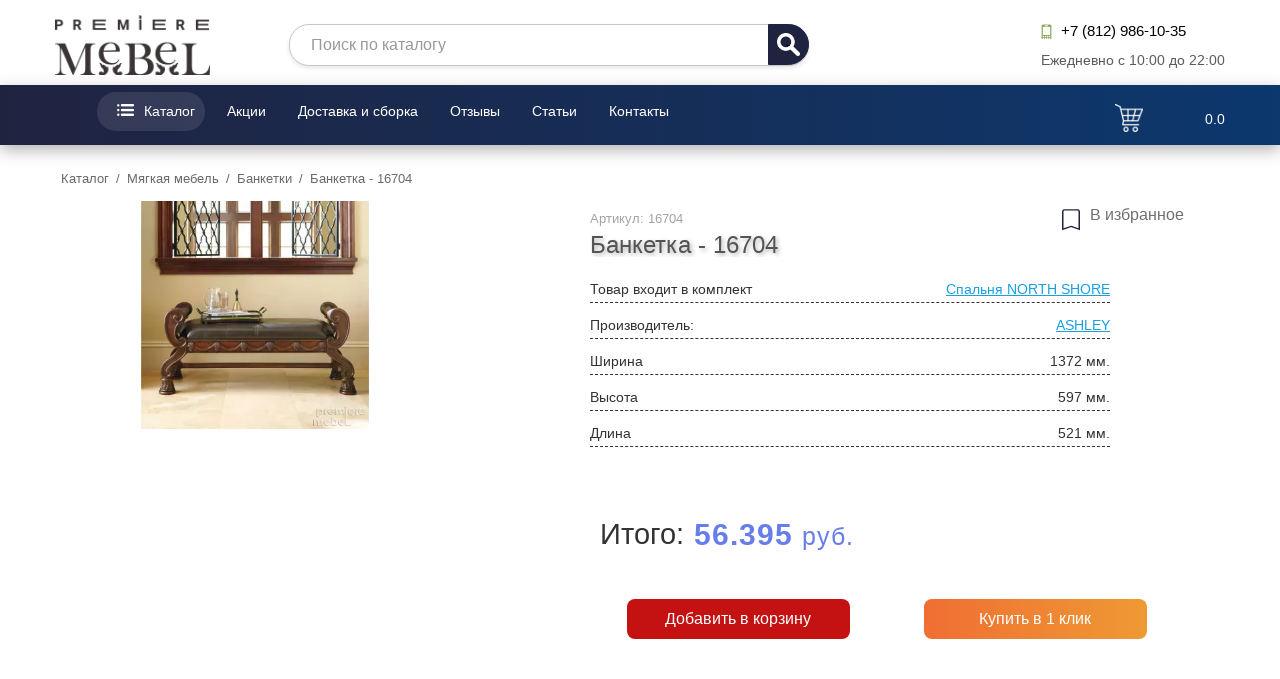

--- FILE ---
content_type: text/html; charset=utf-8
request_url: https://www.premiere-mebel.ru/catalog/myagkayamebel/banketki-ottomanki/banketka-20183
body_size: 31798
content:
<!DOCTYPE html><html xmlns="http://www.w3.org/1999/xhtml" xml:lang="ru-ru" lang="ru-ru" dir="ltr"><head><meta charset="utf-8" /><base href="https://www.premiere-mebel.ru/catalog/myagkayamebel/banketki-ottomanki/banketka-20183" /><meta name="keywords" content="Банкетка - 16704, купить Банкетка - 16704, купить мебель Банкетка - 16704 от ASHLEY в СПБ" /><meta name="title" content="Банкетка - 16704 — купить в Санкт-Петербурге, интернет-магазин «Премьер мебель»" /><meta name="description" content="В наличии и под заказ Банкетка - 16704 от производителя ASHLEY с заводской гарантией. Мебель «Банкетка - 16704» доставим и соберем по доступным ценам. Обзор товара с качественными фото. ✔️ Гарантия до 5 лет ✔️ Доставка от 700р ☎️ Звоните: 8 (812) 986-10-35" /><meta name="generator" content="Интернет магазин мебели в Санкт-Петербурге" /><title>Банкетка - 16704 — купить в Санкт-Петербурге, интернет-магазин «Премьер мебель»</title><link href="https://www.premiere-mebel.ru/catalog/myagkayamebel/banketki-ottomanki/banketka-20183" rel="canonical" /><link href="/favicon.ico" rel="shortcut icon" type="image/vnd.microsoft.icon" /><link href="/templates/premiere-mebel/css/com_ksenmart/common.css?v=1764206114" rel="stylesheet" /><style>.modal-overlay{display:none;position:fixed;top:0;left:0;width:100%;height:100%;background:rgba(0,0,0,0.85);z-index:10000;z-index:10300;isolation:isolate}.modal-overlay.show{display:block;opacity:1;visibility:visible}.modal-box{position:absolute;top:50%;left:50%;transform:translate(-50%,-50%);background:linear-gradient(145deg,#2d3a5f,#1e2a4a);border-radius:20px;max-width:95%;height:90vh;width:1000px;overflow:hidden;box-shadow:0 20px 60px rgba(0,0,0,0.5);display:flex;flex-direction:column}.modal-head{background:linear-gradient(135deg,#667eea,#764ba2);color:white;padding:20px;font-size:20px;font-weight:600;position:relative;text-align:center}.modal-text{padding:25px;color:rgba(255,255,255,0.9);flex:1;overflow-y:auto;font-size:15px;line-height:1.6}.modal-text #pdf_wrap{display:block !important;font-family:inherit !important;font-size:inherit !important;color:inherit !important}.modal-text .fz_scroll{display:block !important}.privacy-modal-icon{width:60px;height:60px;background:linear-gradient(135deg,#667eea,#764ba2);border-radius:50%;display:flex;align-items:center;justify-content:center;margin:0 auto 20px;box-shadow:0 10px 30px rgba(102,126,234,0.4);animation:iconPulse 2s ease-in-out infinite}@keyframes iconPulse{0%,100%{transform:scale(1)}50%{transform:scale(1.05)}}.modal-text h1,.modal-text .m_h1{color:#667eea !important;font-size:20px !important;margin:20px 0 15px !important;text-align:center !important;font-weight:600 !important}.modal-text h2,.modal-text .m_h2{color:#667eea !important;font-size:16px !important;margin:15px 0 10px !important;font-weight:600 !important}.modal-text p{margin-bottom:12px !important;color:rgba(255,255,255,0.9) !important;text-align:justify !important}.modal-text ul{margin:15px 0 !important;padding-left:25px !important}.modal-text li{margin-bottom:8px !important;color:rgba(255,255,255,0.9) !important}.modal-text a{color:#74b9ff !important;text-decoration:none !important}.modal-text a:hover{text-decoration:underline !important}.modal-text::-webkit-scrollbar{width:8px}.modal-text::-webkit-scrollbar-track{background:rgba(255,255,255,0.1);border-radius:4px}.modal-text::-webkit-scrollbar-thumb{background:linear-gradient(135deg,#667eea,#764ba2);border-radius:4px}.modal-foot{padding:20px;background:rgba(0,0,0,0.3);text-align:center;border-top:1px solid rgba(255,255,255,0.1)}.btn{padding:12px 25px;margin:0 10px;border:none;border-radius:25px;cursor:pointer;font-weight:600;font-size:14px;transition:all 0.3s ease}.btn-ok{background:linear-gradient(135deg,#667eea,#764ba2);color:white;box-shadow:0 4px 15px rgba(102,126,234,0.3)}.btn-ok:hover{transform:translateY(-2px);box-shadow:0 8px 25px rgba(102,126,234,0.4)}.btn-close{background:rgba(255,255,255,0.1);color:white;border:1px solid rgba(255,255,255,0.3)}.btn-close:hover{background:rgba(255,255,255,0.2);transform:translateY(-2px)}.close-x{position:absolute;top:15px;right:20px;background:rgba(255,255,255,0.1);border:none;color:white;font-size:24px;cursor:pointer;width:35px;height:35px;border-radius:50%;transition:all 0.3s ease}.close-x:hover{background:rgba(255,107,107,0.8);transform:rotate(90deg)}.policy-links{display:flex;flex-direction:column;gap:12px;align-items:center;margin:15px 0}.policy-links a{color:#667eea;text-decoration:none;padding:12px 20px;border:1px solid #667eea;border-radius:25px;font-size:12px;transition:all 0.3s ease;display:block;text-align:center;min-width:250px;white-space:nowrap;background:rgba(102,126,234,0.05)}.policy-links a:hover{background:rgba(0,0,0,0.3);color:rgba(255,255,255,0.9);border-color:rgba(255,255,255,0.5);transform:translateY(-2px);box-shadow:0 4px 15px rgba(0,0,0,0.2)}@media (max-width:768px){.modal-box{width:95%;height:90vh}.modal-text{padding:20px;font-size:14px}.modal-head{padding:15px;font-size:18px}.policy-links{gap:10px;margin:10px 0}.policy-links a{font-size:11px;padding:10px 15px;min-width:220px;max-width:90vw}}@media (max-width:480px){.policy-links a{font-size:10px;padding:8px 12px;min-width:200px}}@media (max-width:320px){.policy-links a{font-size:9px;padding:6px 10px;min-width:180px}}</style> <script type="application/json" class="joomla-script-options new">{"csrf.token":"89d4f5d5ba8553060368cff7f8c8b963","system.paths":{"root":"","base":""},"system.keepalive":{"interval":3540000,"uri":"\/component\/ajax?format=json"},"joomla.jtext":{"KSM_CART_TYPE_PHONE_NUMBER":"\u0412\u0432\u0435\u0434\u0438\u0442\u0435 \u043d\u043e\u043c\u0435\u0440","KSM_CART_ORDER_UPDATED":"\u0417\u0430\u043a\u0430\u0437 \u043e\u0431\u043d\u043e\u0432\u043b\u0435\u043d.","KSM_CART_EMPTY_TITLE":"\u0412\u0430\u0448 \u0437\u0430\u043a\u0430\u0437 \u043f\u0443\u0441\u0442","KSM_CART_PRODUCT_ADDED_TO_CART":"\u0422\u043e\u0432\u0430\u0440 \u0434\u043e\u0431\u0430\u0432\u043b\u0435\u043d \u0432 \u043a\u043e\u0440\u0437\u0438\u043d\u0443","KSM_PROFILE_PRODUCT_REMOVE":"\u0423\u0431\u0440\u0430\u0442\u044c","KSM_PROFILE_TYPE_YOUR_NAME":"\u0412\u0432\u0435\u0434\u0438\u0442\u0435 \u0432\u0430\u0448\u0435 \u0438\u043c\u044f","KSM_PROFILE_TYPE_YOUR_EMAIL":"\u0412\u0432\u0435\u0434\u0438\u0442\u0435 \u0432\u0430\u0448 E-mail","KSM_CART_CONTINUE_SHOPPING":"\u041e\u043a","KSM_CART_CHECKOUT_ORDER":"\u041e\u0444\u043e\u0440\u043c\u0438\u0442\u044c \u0437\u0430\u043a\u0430\u0437","KSM_PRODUCT_WATCH_MESSAGE":"\u0422\u0435\u043f\u0435\u0440\u044c \u0432\u044b \u0441\u043b\u0435\u0434\u0438\u0442\u0435 \u0437\u0430 \u044d\u0442\u0438\u043c \u0442\u043e\u0432\u0430\u0440\u043e\u043c.","KSM_PRODUCT_FAVORITE_MESSAGE":"\u0422\u043e\u0432\u0430\u0440 \u0434\u043e\u0431\u0430\u0432\u043b\u0435\u043d \u0432\u0430\u043c \u0432 \u0438\u0437\u0431\u0440\u0430\u043d\u043d\u043e\u0435.","KSM_NEED_AUTH_MESSAGE":"\u041d\u0435\u043e\u0431\u0445\u043e\u0434\u0438\u043c\u043e \u0430\u0432\u0442\u043e\u0440\u0438\u0437\u043e\u0432\u0430\u0442\u044c\u0441\u044f.","KSM_MESSAGE_FILL_FORM":"\u0417\u0430\u043f\u043e\u043b\u043d\u0438\u0442\u0435 \u0444\u043e\u0440\u043c\u0443","KSM_CART_VALIDATE_REQUIRED":"\u042d\u0442\u043e \u043f\u043e\u043b\u0435 \u043d\u0435\u043e\u0431\u0445\u043e\u0434\u0438\u043c\u043e \u0437\u0430\u043f\u043e\u043b\u043d\u0438\u0442\u044c.","KSM_CART_VALIDATE_REMOTE":"\u041f\u043e\u0436\u0430\u043b\u0443\u0439\u0441\u0442\u0430, \u0432\u0432\u0435\u0434\u0438\u0442\u0435 \u043f\u0440\u0430\u0432\u0438\u043b\u044c\u043d\u043e\u0435 \u0437\u043d\u0430\u0447\u0435\u043d\u0438\u0435.","KSM_CART_VALIDATE_EMAIL":"\u041f\u043e\u0436\u0430\u043b\u0443\u0439\u0441\u0442\u0430, \u0432\u0432\u0435\u0434\u0438\u0442\u0435 \u043a\u043e\u0440\u0440\u0435\u043a\u0442\u043d\u044b\u0439 \u0430\u0434\u0440\u0435\u0441 \u044d\u043b\u0435\u043a\u0442\u0440\u043e\u043d\u043d\u043e\u0439 \u043f\u043e\u0447\u0442\u044b.","KSM_CART_VALIDATE_URL":"\u041f\u043e\u0436\u0430\u043b\u0443\u0439\u0441\u0442\u0430, \u0432\u0432\u0435\u0434\u0438\u0442\u0435 \u043a\u043e\u0440\u0440\u0435\u043a\u0442\u043d\u044b\u0439 URL.","KSM_CART_VALIDATE_DATE":"\u041f\u043e\u0436\u0430\u043b\u0443\u0439\u0441\u0442\u0430, \u0432\u0432\u0435\u0434\u0438\u0442\u0435 \u043a\u043e\u0440\u0440\u0435\u043a\u0442\u043d\u0443\u044e \u0434\u0430\u0442\u0443.","KSM_CART_VALIDATE_DATEISO":"\u041f\u043e\u0436\u0430\u043b\u0443\u0439\u0441\u0442\u0430, \u0432\u0432\u0435\u0434\u0438\u0442\u0435 \u043a\u043e\u0440\u0440\u0435\u043a\u0442\u043d\u0443\u044e \u0434\u0430\u0442\u0443 \u0432 \u0444\u043e\u0440\u043c\u0430\u0442\u0435 ISO.","KSM_CART_VALIDATE_NUMBER":"\u041f\u043e\u0436\u0430\u043b\u0443\u0439\u0441\u0442\u0430, \u0432\u0432\u0435\u0434\u0438\u0442\u0435 \u0447\u0438\u0441\u043b\u043e.","KSM_CART_VALIDATE_DIGITS":"\u041f\u043e\u0436\u0430\u043b\u0443\u0439\u0441\u0442\u0430, \u0432\u0432\u043e\u0434\u0438\u0442\u0435 \u0442\u043e\u043b\u044c\u043a\u043e \u0446\u0438\u0444\u0440\u044b.","KSM_CART_VALIDATE_CREDITCARD":"\u041f\u043e\u0436\u0430\u043b\u0443\u0439\u0441\u0442\u0430, \u0432\u0432\u0435\u0434\u0438\u0442\u0435 \u043f\u0440\u0430\u0432\u0438\u043b\u044c\u043d\u044b\u0439 \u043d\u043e\u043c\u0435\u0440 \u043a\u0440\u0435\u0434\u0438\u0442\u043d\u043e\u0439 \u043a\u0430\u0440\u0442\u044b.","KSM_CART_VALIDATE_EQUALTO":"\u041f\u043e\u0436\u0430\u043b\u0443\u0439\u0441\u0442\u0430, \u0432\u0432\u0435\u0434\u0438\u0442\u0435 \u0442\u0430\u043a\u043e\u0435 \u0436\u0435 \u0437\u043d\u0430\u0447\u0435\u043d\u0438\u0435 \u0435\u0449\u0451 \u0440\u0430\u0437.","KSM_CART_VALIDATE_EXTENSION":"\u041f\u043e\u0436\u0430\u043b\u0443\u0439\u0441\u0442\u0430, \u0432\u044b\u0431\u0435\u0440\u0438\u0442\u0435 \u0444\u0430\u0439\u043b \u0441 \u043f\u0440\u0430\u0432\u0438\u043b\u044c\u043d\u044b\u043c \u0440\u0430\u0441\u0448\u0438\u0440\u0435\u043d\u0438\u0435\u043c.","KSM_CART_VALIDATE_MAXLENGTH":"\u041f\u043e\u0436\u0430\u043b\u0443\u0439\u0441\u0442\u0430, \u0432\u0432\u0435\u0434\u0438\u0442\u0435 \u043d\u0435 \u0431\u043e\u043b\u044c\u0448\u0435 {0} \u0441\u0438\u043c\u0432\u043e\u043b\u043e\u0432.","KSM_CART_VALIDATE_MINLENGTH":"\u041f\u043e\u0436\u0430\u043b\u0443\u0439\u0441\u0442\u0430, \u0432\u0432\u0435\u0434\u0438\u0442\u0435 \u043d\u0435 \u043c\u0435\u043d\u044c\u0448\u0435 {0} \u0441\u0438\u043c\u0432\u043e\u043b\u043e\u0432.","KSM_CART_VALIDATE_RANGELENGTH":"\u041f\u043e\u0436\u0430\u043b\u0443\u0439\u0441\u0442\u0430, \u0432\u0432\u0435\u0434\u0438\u0442\u0435 \u0437\u043d\u0430\u0447\u0435\u043d\u0438\u0435 \u0434\u043b\u0438\u043d\u043e\u0439 \u043e\u0442 {0} \u0434\u043e {1} \u0441\u0438\u043c\u0432\u043e\u043b\u043e\u0432.","KSM_CART_VALIDATE_RANGE":"\u041f\u043e\u0436\u0430\u043b\u0443\u0439\u0441\u0442\u0430, \u0432\u0432\u0435\u0434\u0438\u0442\u0435 \u0447\u0438\u0441\u043b\u043e \u043e\u0442 {0} \u0434\u043e {1}.","KSM_CART_VALIDATE_MAX":"\u041f\u043e\u0436\u0430\u043b\u0443\u0439\u0441\u0442\u0430, \u0432\u0432\u0435\u0434\u0438\u0442\u0435 \u0447\u0438\u0441\u043b\u043e, \u043c\u0435\u043d\u044c\u0448\u0435\u0435 \u0438\u043b\u0438 \u0440\u0430\u0432\u043d\u043e\u0435\u00a0{0}.","KSM_CART_VALIDATE_MIN":"\u041f\u043e\u0436\u0430\u043b\u0443\u0439\u0441\u0442\u0430, \u0432\u0432\u0435\u0434\u0438\u0442\u0435 \u0447\u0438\u0441\u043b\u043e, \u0431\u043e\u043b\u044c\u0448\u0435\u0435 \u0438\u043b\u0438 \u0440\u0430\u0432\u043d\u043e\u0435 {0}.","KSM_PRODUCT_FAVORITES":"\u0418\u0437\u0431\u0440\u0430\u043d\u043d\u043e\u0435","KSM_PRODUCT_FAVORITES_ITEM_ON":"\u0412 \u0438\u0437\u0431\u0440\u0430\u043d\u043d\u043e\u043c","KSM_PRODUCT_FAVORITES_ITEM_OFF":"\u0412 \u0438\u0437\u0431\u0440\u0430\u043d\u043d\u043e\u0435","KSM_PRODUCT_FAVORITES_UPDATED":"\u0421\u043f\u0438\u0441\u043e\u043a \u0438\u0437\u0431\u0440\u0430\u043d\u043d\u044b\u0445 \u0442\u043e\u0432\u0430\u0440\u043e\u0432 \u043e\u0431\u043d\u043e\u0432\u043b\u0435\u043d"}}</script> <!--[if lt IE 9]><script src="/media/system/js/polyfill.event.js?17df0f2e03374e2c5f61003e0f1e1880"></script><![endif]--><meta property="og:site_name" content="Купить мебель в Санкт-Петербурге | интернет магазин мебели" /><meta property="og:url" content="/catalog/myagkayamebel/banketki-ottomanki/banketka-20183" /><meta property="og:title" content="Банкетка - 16704 купить недорого в Санкт-Петербурге | интернет-магазин «Премьер мебель»" /><meta property="og:type" content="website" /><meta property="og:description" content="В наличии и под заказ Банкетка - 16704 от производителя ASHLEY с заводской гарантией. Мебель «Банкетка - 16704» доставим и соберем по доступным ценам. Обзор товара с качественными фото. ✔️ Гарантия до 5 лет ✔️ Доставка от 700р ☎️ Звоните: 8 (812) 986-10-35" /><meta property="og:image" content="https://www.premiere-mebel.ru/media/com_ksenmart/images/products/w508xh340/13/0-0-0-1-8-center-center-color-middle-top-predmet.b1_20183.webp"/><meta name="robots" content="index, follow"><link rel="preload" fetchpriority="high" as="image" href="https://www.premiere-mebel.ru/media/com_ksenmart/images/products/w508xh340/13/0-0-0-1-8-center-center-color-middle-top-predmet.b1_20183.webp" type="image/webp"> <script type="application/javascript" src="/media/plg_jchoptimize/cache/js/0a1184a96ec2ed2a059817e59badedb7.js"></script> <script>var KS={extension:'com_ksenmart',option:'com_ksenmart'};var URI_ROOT='https://www.premiere-mebel.ru/';var km_cart_link='/catalog/cart';var shopItemid='109';var Itemid='109';var order_type='ordering';var order_dir='asc';var limit=12;var limitstart=0;var use_pagination=1;var order_process=0;var cat_id=16704;var user_id=0;var page=1;var session_id='d2p0d3culssb9a1ut9r2kdik81';var jInput={option:'com_ksenmart',view:'product',layout:'default',};const privacyText="\r\n        <div id=\"pdf_wrap\">\r\n            <h1 class=\"m_h1\" id=\"its_fz_title\" style=\"text-align:center\">\u041f\u041e\u041b\u0418\u0422\u0418\u041a\u0410<\/h1>\r\n            <div class=\"fz_scroll\">\r\n                <p style=\"text-align:center;\">\u0432 \u043e\u0442\u043d\u043e\u0448\u0435\u043d\u0438\u0438 \u043e\u0431\u0440\u0430\u0431\u043e\u0442\u043a\u0438 \u043f\u0435\u0440\u0441\u043e\u043d\u0430\u043b\u044c\u043d\u044b\u0445 \u0434\u0430\u043d\u043d\u044b\u0445<\/p>\r\n                <p style=\"text-align:center;\"><b>1. \u041e\u0431\u0449\u0438\u0435 \u043f\u043e\u043b\u043e\u0436\u0435\u043d\u0438\u044f<\/b><\/p>\r\n                <p>1.1. \u041d\u0430\u0441\u0442\u043e\u044f\u0449\u0430\u044f \u041f\u043e\u043b\u0438\u0442\u0438\u043a\u0430 \u0432 \u043e\u0442\u043d\u043e\u0448\u0435\u043d\u0438\u0438 \u043e\u0431\u0440\u0430\u0431\u043e\u0442\u043a\u0438 \u043f\u0435\u0440\u0441\u043e\u043d\u0430\u043b\u044c\u043d\u044b\u0445 \u0434\u0430\u043d\u043d\u044b\u0445 (\u0434\u0430\u043b\u0435\u0435 \u2013 \u00ab\u041f\u043e\u043b\u0438\u0442\u0438\u043a\u0430\u00bb) \u043f\u043e\u0434\u0433\u043e\u0442\u043e\u0432\u043b\u0435\u043d\u0430 \u0432 \u0441\u043e\u043e\u0442\u0432\u0435\u0442\u0441\u0442\u0432\u0438\u0438 \u0441 \u043f. 2 \u0447 .1 \u0441\u0442. 18.1 \u0424\u0435\u0434\u0435\u0440\u0430\u043b\u044c\u043d\u043e\u0433\u043e \u0437\u0430\u043a\u043e\u043d\u0430 \u0420\u043e\u0441\u0441\u0438\u0439\u0441\u043a\u043e\u0439 \u0424\u0435\u0434\u0435\u0440\u0430\u0446\u0438\u0438 \u00ab\u041e \u043f\u0435\u0440\u0441\u043e\u043d\u0430\u043b\u044c\u043d\u044b\u0445 \u0434\u0430\u043d\u043d\u044b\u0445\u00bb \u2116152-\u0424\u0417 \u043e\u0442 27 \u0438\u044e\u043b\u044f 2006 \u0433\u043e\u0434\u0430 (\u0434\u0430\u043b\u0435\u0435 \u2013 \u00ab\u0417\u0430\u043a\u043e\u043d\u00bb) \u0438 \u043e\u043f\u0440\u0435\u0434\u0435\u043b\u044f\u0435\u0442 \u043f\u043e\u0437\u0438\u0446\u0438\u044e \u044e\u0440\u0438\u0434\u0438\u0447\u0435\u0441\u043a\u043e\u0433\u043e \u043b\u0438\u0446\u0430 (Premiere-Mebel, \u0430\u0434\u0440\u0435\u0441 \u0440\u0435\u0433\u0438\u0441\u0442\u0440\u0430\u0446\u0438\u0438: \u0433.\u0421\u0430\u043d\u043a\u0442-\u041f\u0435\u0442\u0435\u0440\u0431\u0443\u0440\u0433, \u0441\u0442.\u043c. \u041f\u043b\u043e\u0449\u0430\u0434\u044c \u041b\u0435\u043d\u0438\u043d\u0430, \u041a\u043e\u043d\u0434\u0440\u0430\u0442\u044c\u0435\u0432\u0441\u043a\u0438\u0439 \u043f\u0440., \u0434. 2, \u043a\u043e\u0440\u043f\u0443\u0441 4, \u043e\u0444\u0438\u0441 211) \u0438\/\u0438\u043b\u0438 \u0435\u0433\u043e \u0430\u0444\u0444\u0438\u043b\u0438\u0440\u043e\u0432\u0430\u043d\u043d\u044b\u0445 \u043b\u0438\u0446, (\u0434\u0430\u043b\u0435\u0435 \u2013 \u00ab\u041a\u043e\u043c\u043f\u0430\u043d\u0438\u044f\u00bb) \u0432 \u043e\u0431\u043b\u0430\u0441\u0442\u0438 \u043e\u0431\u0440\u0430\u0431\u043e\u0442\u043a\u0438 \u0438 \u0437\u0430\u0449\u0438\u0442\u044b \u043f\u0435\u0440\u0441\u043e\u043d\u0430\u043b\u044c\u043d\u044b\u0445 \u0434\u0430\u043d\u043d\u044b\u0445 (\u0434\u0430\u043b\u0435\u0435 \u2013 \u00ab\u0414\u0430\u043d\u043d\u044b\u0435\u00bb), \u0441\u043e\u0431\u043b\u044e\u0434\u0435\u043d\u0438\u044f \u043f\u0440\u0430\u0432 \u0438 \u0441\u0432\u043e\u0431\u043e\u0434 \u043a\u0430\u0436\u0434\u043e\u0433\u043e \u0447\u0435\u043b\u043e\u0432\u0435\u043a\u0430 \u0438, \u0432 \u043e\u0441\u043e\u0431\u0435\u043d\u043d\u043e\u0441\u0442\u0438, \u043f\u0440\u0430\u0432\u0430 \u043d\u0430 \u043d\u0435\u043f\u0440\u0438\u043a\u043e\u0441\u043d\u043e\u0432\u0435\u043d\u043d\u043e\u0441\u0442\u044c \u0447\u0430\u0441\u0442\u043d\u043e\u0439 \u0436\u0438\u0437\u043d\u0438, \u043b\u0438\u0447\u043d\u0443\u044e \u0438 \u0441\u0435\u043c\u0435\u0439\u043d\u0443\u044e \u0442\u0430\u0439\u043d\u0443.<\/p>\r\n                <p style=\"text-align:center;\"><b>2. \u041e\u0431\u043b\u0430\u0441\u0442\u044c \u043f\u0440\u0438\u043c\u0435\u043d\u0435\u043d\u0438\u044f<\/b><\/p>\r\n                <p>2.1. \u041d\u0430\u0441\u0442\u043e\u044f\u0449\u0430\u044f \u041f\u043e\u043b\u0438\u0442\u0438\u043a\u0430 \u0440\u0430\u0441\u043f\u0440\u043e\u0441\u0442\u0440\u0430\u043d\u044f\u0435\u0442\u0441\u044f \u043d\u0430 \u0414\u0430\u043d\u043d\u044b\u0435, \u043f\u043e\u043b\u0443\u0447\u0435\u043d\u043d\u044b\u0435 \u043a\u0430\u043a \u0434\u043e, \u0442\u0430\u043a \u0438 \u043f\u043e\u0441\u043b\u0435 \u0432\u0432\u043e\u0434\u0430 \u0432 \u0434\u0435\u0439\u0441\u0442\u0432\u0438\u0435 \u043d\u0430\u0441\u0442\u043e\u044f\u0449\u0435\u0439 \u041f\u043e\u043b\u0438\u0442\u0438\u043a\u0438.<\/p>\r\n                <p>2.2. \u041f\u043e\u043d\u0438\u043c\u0430\u044f \u0432\u0430\u0436\u043d\u043e\u0441\u0442\u044c \u0438 \u0446\u0435\u043d\u043d\u043e\u0441\u0442\u044c \u0414\u0430\u043d\u043d\u044b\u0445, \u0430 \u0442\u0430\u043a\u0436\u0435 \u0437\u0430\u0431\u043e\u0442\u044f\u0441\u044c \u043e \u0441\u043e\u0431\u043b\u044e\u0434\u0435\u043d\u0438\u0438 \u043a\u043e\u043d\u0441\u0442\u0438\u0442\u0443\u0446\u0438\u043e\u043d\u043d\u044b\u0445 \u043f\u0440\u0430\u0432 \u0433\u0440\u0430\u0436\u0434\u0430\u043d \u0420\u043e\u0441\u0441\u0438\u0439\u0441\u043a\u043e\u0439 \u0424\u0435\u0434\u0435\u0440\u0430\u0446\u0438\u0438 \u0438 \u0433\u0440\u0430\u0436\u0434\u0430\u043d \u0434\u0440\u0443\u0433\u0438\u0445 \u0433\u043e\u0441\u0443\u0434\u0430\u0440\u0441\u0442\u0432, \u041a\u043e\u043c\u043f\u0430\u043d\u0438\u044f \u043e\u0431\u0435\u0441\u043f\u0435\u0447\u0438\u0432\u0430\u0435\u0442 \u043d\u0430\u0434\u0435\u0436\u043d\u0443\u044e \u0437\u0430\u0449\u0438\u0442\u0443 \u0414\u0430\u043d\u043d\u044b\u0445.<\/p>\r\n                <p style=\"text-align:center;\"><b>3. \u041e\u043f\u0440\u0435\u0434\u0435\u043b\u0435\u043d\u0438\u044f<\/b><\/p>\r\n                <p>3.1. \u041f\u043e\u0434 \u0414\u0430\u043d\u043d\u044b\u043c\u0438 \u043f\u043e\u043d\u0438\u043c\u0430\u0435\u0442\u0441\u044f \u043b\u044e\u0431\u0430\u044f \u0438\u043d\u0444\u043e\u0440\u043c\u0430\u0446\u0438\u044f, \u043e\u0442\u043d\u043e\u0441\u044f\u0449\u0430\u044f\u0441\u044f \u043a \u043f\u0440\u044f\u043c\u043e \u0438\u043b\u0438 \u043a\u043e\u0441\u0432\u0435\u043d\u043d\u043e \u043e\u043f\u0440\u0435\u0434\u0435\u043b\u0435\u043d\u043d\u043e\u043c\u0443 \u0438\u043b\u0438 \u043e\u043f\u0440\u0435\u0434\u0435\u043b\u044f\u0435\u043c\u043e\u043c\u0443 \u0444\u0438\u0437\u0438\u0447\u0435\u0441\u043a\u043e\u043c\u0443 \u043b\u0438\u0446\u0443 (\u0433\u0440\u0430\u0436\u0434\u0430\u043d\u0438\u043d\u0443), \u0442.\u0435. \u043a \u0442\u0430\u043a\u043e\u0439 \u0438\u043d\u0444\u043e\u0440\u043c\u0430\u0446\u0438\u0438, \u0432 \u0447\u0430\u0441\u0442\u043d\u043e\u0441\u0442\u0438, \u043e\u0442\u043d\u043e\u0441\u044f\u0442\u0441\u044f: \u0444\u0430\u043c\u0438\u043b\u0438\u044f, \u0438\u043c\u044f, \u043e\u0442\u0447\u0435\u0441\u0442\u0432\u043e, \u043d\u043e\u043c\u0435\u0440 \u0442\u0435\u043b\u0435\u0444\u043e\u043d\u0430<\/p>\r\n                <p>3.2. \u041f\u043e\u0434 \u043e\u0431\u0440\u0430\u0431\u043e\u0442\u043a\u043e\u0439 \u0414\u0430\u043d\u043d\u044b\u0445 \u043f\u043e\u043d\u0438\u043c\u0430\u0435\u0442\u0441\u044f \u043b\u044e\u0431\u043e\u0435 \u0434\u0435\u0439\u0441\u0442\u0432\u0438\u0435 (\u043e\u043f\u0435\u0440\u0430\u0446\u0438\u044f) \u0438\u043b\u0438 \u0441\u043e\u0432\u043e\u043a\u0443\u043f\u043d\u043e\u0441\u0442\u044c \u0434\u0435\u0439\u0441\u0442\u0432\u0438\u0439 (\u043e\u043f\u0435\u0440\u0430\u0446\u0438\u0439) \u0441 \u0414\u0430\u043d\u043d\u044b\u043c\u0438, \u0441\u043e\u0432\u0435\u0440\u0448\u0430\u0435\u043c\u044b\u0445 \u0441 \u0438\u0441\u043f\u043e\u043b\u044c\u0437\u043e\u0432\u0430\u043d\u0438\u0435\u043c \u0441\u0440\u0435\u0434\u0441\u0442\u0432 \u0430\u0432\u0442\u043e\u043c\u0430\u0442\u0438\u0437\u0430\u0446\u0438\u0438 \u0438\/\u0438\u043b\u0438 \u0431\u0435\u0437 \u0438\u0441\u043f\u043e\u043b\u044c\u0437\u043e\u0432\u0430\u043d\u0438\u044f \u0442\u0430\u043a\u0438\u0445 \u0441\u0440\u0435\u0434\u0441\u0442\u0432. \u041a \u0442\u0430\u043a\u0438\u043c \u0434\u0435\u0439\u0441\u0442\u0432\u0438\u044f\u043c (\u043e\u043f\u0435\u0440\u0430\u0446\u0438\u044f\u043c) \u043e\u0442\u043d\u043e\u0441\u044f\u0442\u0441\u044f: \u0441\u0431\u043e\u0440, \u0437\u0430\u043f\u0438\u0441\u044c, \u0441\u0438\u0441\u0442\u0435\u043c\u0430\u0442\u0438\u0437\u0430\u0446\u0438\u044f, \u043d\u0430\u043a\u043e\u043f\u043b\u0435\u043d\u0438\u0435, \u0445\u0440\u0430\u043d\u0435\u043d\u0438\u0435, \u0443\u0442\u043e\u0447\u043d\u0435\u043d\u0438\u0435 (\u043e\u0431\u043d\u043e\u0432\u043b\u0435\u043d\u0438\u0435, \u0438\u0437\u043c\u0435\u043d\u0435\u043d\u0438\u0435), \u0438\u0437\u0432\u043b\u0435\u0447\u0435\u043d\u0438\u0435, \u0438\u0441\u043f\u043e\u043b\u044c\u0437\u043e\u0432\u0430\u043d\u0438\u0435, \u043f\u0435\u0440\u0435\u0434\u0430\u0447\u0430 (\u0440\u0430\u0441\u043f\u0440\u043e\u0441\u0442\u0440\u0430\u043d\u0435\u043d\u0438\u0435, \u043f\u0440\u0435\u0434\u043e\u0441\u0442\u0430\u0432\u043b\u0435\u043d\u0438\u0435, \u0434\u043e\u0441\u0442\u0443\u043f), \u043e\u0431\u0435\u0437\u043b\u0438\u0447\u0438\u0432\u0430\u043d\u0438\u0435, \u0431\u043b\u043e\u043a\u0438\u0440\u043e\u0432\u0430\u043d\u0438\u0435, \u0443\u0434\u0430\u043b\u0435\u043d\u0438\u0435, \u0443\u043d\u0438\u0447\u0442\u043e\u0436\u0435\u043d\u0438\u0435 \u0414\u0430\u043d\u043d\u044b\u0445.<\/p>\r\n                <p>3.3. \u041f\u043e\u0434 \u0431\u0435\u0437\u043e\u043f\u0430\u0441\u043d\u043e\u0441\u0442\u044c\u044e \u0414\u0430\u043d\u043d\u044b\u0445 \u043f\u043e\u043d\u0438\u043c\u0430\u0435\u0442\u0441\u044f \u0437\u0430\u0449\u0438\u0449\u0435\u043d\u043d\u043e\u0441\u0442\u044c \u0414\u0430\u043d\u043d\u044b\u0445 \u043e\u0442 \u043d\u0435\u043f\u0440\u0430\u0432\u043e\u043c\u0435\u0440\u043d\u043e\u0433\u043e \u0438\/\u0438\u043b\u0438 \u043d\u0435\u0441\u0430\u043d\u043a\u0446\u0438\u043e\u043d\u0438\u0440\u043e\u0432\u0430\u043d\u043d\u043e\u0433\u043e \u0434\u043e\u0441\u0442\u0443\u043f\u0430 \u043a \u043d\u0438\u043c, \u0443\u043d\u0438\u0447\u0442\u043e\u0436\u0435\u043d\u0438\u044f, \u0438\u0437\u043c\u0435\u043d\u0435\u043d\u0438\u044f, \u0431\u043b\u043e\u043a\u0438\u0440\u043e\u0432\u0430\u043d\u0438\u044f, \u043a\u043e\u043f\u0438\u0440\u043e\u0432\u0430\u043d\u0438\u044f, \u043f\u0440\u0435\u0434\u043e\u0441\u0442\u0430\u0432\u043b\u0435\u043d\u0438\u044f, \u0440\u0430\u0441\u043f\u0440\u043e\u0441\u0442\u0440\u0430\u043d\u0435\u043d\u0438\u044f \u0414\u0430\u043d\u043d\u044b\u0445, \u0430 \u0442\u0430\u043a\u0436\u0435 \u043e\u0442 \u0438\u043d\u044b\u0445 \u043d\u0435\u043f\u0440\u0430\u0432\u043e\u043c\u0435\u0440\u043d\u044b\u0445 \u0434\u0435\u0439\u0441\u0442\u0432\u0438\u0439 \u0432 \u043e\u0442\u043d\u043e\u0448\u0435\u043d\u0438\u0438 \u0414\u0430\u043d\u043d\u044b\u0445.<\/p>\r\n                <p style=\"text-align:center;\"><b>4. \u041f\u0440\u0430\u0432\u043e\u0432\u044b\u0435 \u043e\u0441\u043d\u043e\u0432\u0430\u043d\u0438\u044f \u0438 \u0446\u0435\u043b\u0438 \u043e\u0431\u0440\u0430\u0431\u043e\u0442\u043a\u0438 \u0414\u0430\u043d\u043d\u044b\u0445<\/b><\/p>\r\n                <p>4.1. \u041e\u0431\u0440\u0430\u0431\u043e\u0442\u043a\u0430 \u0438 \u043e\u0431\u0435\u0441\u043f\u0435\u0447\u0435\u043d\u0438\u0435 \u0431\u0435\u0437\u043e\u043f\u0430\u0441\u043d\u043e\u0441\u0442\u0438 \u0414\u0430\u043d\u043d\u044b\u0445 \u0432 \u041a\u043e\u043c\u043f\u0430\u043d\u0438\u0438 \u043e\u0441\u0443\u0449\u0435\u0441\u0442\u0432\u043b\u044f\u0435\u0442\u0441\u044f \u0432 \u0441\u043e\u043e\u0442\u0432\u0435\u0442\u0441\u0442\u0432\u0438\u0438 \u0441 \u0442\u0440\u0435\u0431\u043e\u0432\u0430\u043d\u0438\u044f\u043c\u0438 \u041a\u043e\u043d\u0441\u0442\u0438\u0442\u0443\u0446\u0438\u0438 \u0420\u043e\u0441\u0441\u0438\u0439\u0441\u043a\u043e\u0439 \u0424\u0435\u0434\u0435\u0440\u0430\u0446\u0438\u0438, \u0417\u0430\u043a\u043e\u043d\u0430, \u0422\u0440\u0443\u0434\u043e\u0432\u043e\u0433\u043e \u043a\u043e\u0434\u0435\u043a\u0441\u0430 \u0420\u043e\u0441\u0441\u0438\u0439\u0441\u043a\u043e\u0439 \u0424\u0435\u0434\u0435\u0440\u0430\u0446\u0438\u0438, \u043f\u043e\u0434\u0437\u0430\u043a\u043e\u043d\u043d\u044b\u0445 \u0430\u043a\u0442\u043e\u0432, \u0434\u0440\u0443\u0433\u0438\u0445 \u043e\u043f\u0440\u0435\u0434\u0435\u043b\u044f\u044e\u0449\u0438\u0445 \u0441\u043b\u0443\u0447\u0430\u0438 \u0438 \u043e\u0441\u043e\u0431\u0435\u043d\u043d\u043e\u0441\u0442\u0438 \u043e\u0431\u0440\u0430\u0431\u043e\u0442\u043a\u0438 \u0414\u0430\u043d\u043d\u044b\u0445 \u0444\u0435\u0434\u0435\u0440\u0430\u043b\u044c\u043d\u044b\u0445 \u0437\u0430\u043a\u043e\u043d\u043e\u0432 \u0420\u043e\u0441\u0441\u0438\u0439\u0441\u043a\u043e\u0439 \u0424\u0435\u0434\u0435\u0440\u0430\u0446\u0438\u0438, \u0440\u0443\u043a\u043e\u0432\u043e\u0434\u044f\u0449\u0438\u0445 \u0438 \u043c\u0435\u0442\u043e\u0434\u0438\u0447\u0435\u0441\u043a\u0438\u0445 \u0434\u043e\u043a\u0443\u043c\u0435\u043d\u0442\u043e\u0432 \u0424\u0421\u0422\u042d\u041a \u0420\u043e\u0441\u0441\u0438\u0438 \u0438 \u0424\u0421\u0411 \u0420\u043e\u0441\u0441\u0438\u0438.<\/p>\r\n                <p style=\"text-align:center;\"><b>4.2.\u0421\u0443\u0431\u044a\u0435\u043a\u0442\u0430\u043c\u0438 \u0414\u0430\u043d\u043d\u044b\u0445, \u043e\u0431\u0440\u0430\u0431\u0430\u0442\u044b\u0432\u0430\u0435\u043c\u044b\u0445 \u041a\u043e\u043c\u043f\u0430\u043d\u0438\u0435\u0439, \u044f\u0432\u043b\u044f\u044e\u0442\u0441\u044f:<\/b><\/p>\r\n\r\n                <ul>\r\n                    <li>\u043a\u043b\u0438\u0435\u043d\u0442\u044b \u2013 \u043f\u043e\u0442\u0440\u0435\u0431\u0438\u0442\u0435\u043b\u0438, \u0432 \u0442.\u0447. \u043f\u043e\u0441\u0435\u0442\u0438\u0442\u0435\u043b\u0438 \u0441\u0430\u0439\u0442\u0430 www.premiere-mebel.ru, \u043f\u0440\u0438\u043d\u0430\u0434\u043b\u0435\u0436\u0430\u0449\u0435\u0433\u043e \u041a\u043e\u043c\u043f\u0430\u043d\u0438\u0438 \u0432 \u0442\u043e\u043c \u0447\u0438\u0441\u043b\u0435 \u0441 \u0446\u0435\u043b\u044c\u044e \u043e\u0444\u043e\u0440\u043c\u043b\u0435\u043d\u0438\u044f \u0437\u0430\u043a\u0430\u0437\u0430 \u043d\u0430 \u0421\u0430\u0439\u0442\u0435 www.premiere-mebel.ru \u0441 \u043f\u043e\u0441\u043b\u0435\u0434\u0443\u044e\u0449\u0435\u0439 \u0434\u043e\u0441\u0442\u0430\u0432\u043a\u043e\u0439 \u043a\u043b\u0438\u0435\u043d\u0442\u0443, \u043f\u043e\u043b\u0443\u0447\u0430\u0442\u0435\u043b\u0438 \u0443\u0441\u043b\u0443\u0433;,<\/li>\r\n                <\/ul>\r\n\r\n                <p style=\"text-align:center;\"><b>4.3. \u041a\u043e\u043c\u043f\u0430\u043d\u0438\u044f \u043e\u0441\u0443\u0449\u0435\u0441\u0442\u0432\u043b\u044f\u0435\u0442 \u043e\u0431\u0440\u0430\u0431\u043e\u0442\u043a\u0443 \u0414\u0430\u043d\u043d\u044b\u0445 \u0441\u0443\u0431\u044a\u0435\u043a\u0442\u043e\u0432 \u0432 \u0441\u043b\u0435\u0434\u0443\u044e\u0449\u0438\u0445 \u0446\u0435\u043b\u044f\u0445:<\/b><\/p>\r\n                <ul>\r\n                    <li>\r\n                        \u043e\u0441\u0443\u0449\u0435\u0441\u0442\u0432\u043b\u0435\u043d\u0438\u044f \u0432\u043e\u0437\u043b\u043e\u0436\u0435\u043d\u043d\u044b\u0445 \u043d\u0430 \u041a\u043e\u043c\u043f\u0430\u043d\u0438\u044e \u0437\u0430\u043a\u043e\u043d\u043e\u0434\u0430\u0442\u0435\u043b\u044c\u0441\u0442\u0432\u043e\u043c \u0420\u043e\u0441\u0441\u0438\u0439\u0441\u043a\u043e\u0439 \u0424\u0435\u0434\u0435\u0440\u0430\u0446\u0438\u0438 \u0444\u0443\u043d\u043a\u0446\u0438\u0439, \u043f\u043e\u043b\u043d\u043e\u043c\u043e\u0447\u0438\u0439 \u0438 \u043e\u0431\u044f\u0437\u0430\u043d\u043d\u043e\u0441\u0442\u0435\u0439 \u0432 \u0441\u043e\u043e\u0442\u0432\u0435\u0442\u0441\u0442\u0432\u0438\u0438 \u0441 \u0444\u0435\u0434\u0435\u0440\u0430\u043b\u044c\u043d\u044b\u043c\u0438 \u0437\u0430\u043a\u043e\u043d\u0430\u043c\u0438, \u0432 \u0442\u043e\u043c \u0447\u0438\u0441\u043b\u0435, \u043d\u043e \u043d\u0435 \u043e\u0433\u0440\u0430\u043d\u0438\u0447\u0438\u0432\u0430\u044f\u0441\u044c: \u0413\u0440\u0430\u0436\u0434\u0430\u043d\u0441\u043a\u0438\u043c \u043a\u043e\u0434\u0435\u043a\u0441\u043e\u043c \u0420\u043e\u0441\u0441\u0438\u0439\u0441\u043a\u043e\u0439 \u0424\u0435\u0434\u0435\u0440\u0430\u0446\u0438\u0438, \u041d\u0430\u043b\u043e\u0433\u043e\u0432\u044b\u043c \u043a\u043e\u0434\u0435\u043a\u0441\u043e\u043c \u0420\u043e\u0441\u0441\u0438\u0439\u0441\u043a\u043e\u0439 \u0424\u0435\u0434\u0435\u0440\u0430\u0446\u0438\u0438, \u0422\u0440\u0443\u0434\u043e\u0432\u044b\u043c \u043a\u043e\u0434\u0435\u043a\u0441\u043e\u043c \u0420\u043e\u0441\u0441\u0438\u0439\u0441\u043a\u043e\u0439 \u0424\u0435\u0434\u0435\u0440\u0430\u0446\u0438\u0438, \u0421\u0435\u043c\u0435\u0439\u043d\u044b\u043c \u043a\u043e\u0434\u0435\u043a\u0441\u043e\u043c \u0420\u043e\u0441\u0441\u0438\u0439\u0441\u043a\u043e\u0439 \u0424\u0435\u0434\u0435\u0440\u0430\u0446\u0438\u0438, \u0424\u0435\u0434\u0435\u0440\u0430\u043b\u044c\u043d\u044b\u043c \u0437\u0430\u043a\u043e\u043d\u043e\u043c \u043e\u0442 01.04.1996 \u0433. \u2116 27-\u0424\u0417 \u00ab\u041e\u0431 \u0438\u043d\u0434\u0438\u0432\u0438\u0434\u0443\u0430\u043b\u044c\u043d\u043e\u043c (\u043f\u0435\u0440\u0441\u043e\u043d\u0438\u0444\u0438\u0446\u0438\u0440\u043e\u0432\u0430\u043d\u043d\u043e\u043c) \u0443\u0447\u0435\u0442\u0435 \u0432 \u0441\u0438\u0441\u0442\u0435\u043c\u0435 \u043e\u0431\u044f\u0437\u0430\u0442\u0435\u043b\u044c\u043d\u043e\u0433\u043e \u043f\u0435\u043d\u0441\u0438\u043e\u043d\u043d\u043e\u0433\u043e \u0441\u0442\u0440\u0430\u0445\u043e\u0432\u0430\u043d\u0438\u044f\u00bb, \u0424\u0435\u0434\u0435\u0440\u0430\u043b\u044c\u043d\u044b\u043c \u0437\u0430\u043a\u043e\u043d\u043e\u043c \u043e\u0442 27.07.2006 \u0433. \u2116 152-\u0424\u0417 \u00ab\u041e \u043f\u0435\u0440\u0441\u043e\u043d\u0430\u043b\u044c\u043d\u044b\u0445 \u0434\u0430\u043d\u043d\u044b\u0445\u00bb, \u0424\u0435\u0434\u0435\u0440\u0430\u043b\u044c\u043d\u044b\u043c \u0437\u0430\u043a\u043e\u043d\u043e\u043c \u043e\u0442 28.03.1998 \u0433. \u2116 53-\u0424\u0417 \u00ab\u041e \u0432\u043e\u0438\u043d\u0441\u043a\u043e\u0439 \u043e\u0431\u044f\u0437\u0430\u043d\u043d\u043e\u0441\u0442\u0438 \u0438 \u0432\u043e\u0435\u043d\u043d\u043e\u0439 \u0441\u043b\u0443\u0436\u0431\u0435\u00bb, \u0424\u0435\u0434\u0435\u0440\u0430\u043b\u044c\u043d\u044b\u043c \u0437\u0430\u043a\u043e\u043d\u043e\u043c \u043e\u0442 26.02.1997 \u0433. \u2116 31-\u0424\u0417 \u00ab\u041e \u043c\u043e\u0431\u0438\u043b\u0438\u0437\u0430\u0446\u0438\u043e\u043d\u043d\u043e\u0439 \u043f\u043e\u0434\u0433\u043e\u0442\u043e\u0432\u043a\u0435 \u0438 \u043c\u043e\u0431\u0438\u043b\u0438\u0437\u0430\u0446\u0438\u0438 \u0432 \u0420\u043e\u0441\u0441\u0438\u0439\u0441\u043a\u043e\u0439 \u0424\u0435\u0434\u0435\u0440\u0430\u0446\u0438\u0438\u00bb, \u0424\u0435\u0434\u0435\u0440\u0430\u043b\u044c\u043d\u044b\u043c \u0437\u0430\u043a\u043e\u043d\u043e\u043c \u043e\u0442 8.02.1998 \u0433. \u211614-\u0424\u0417 \u00ab\u041e\u0431 \u043e\u0431\u0449\u0435\u0441\u0442\u0432\u0430\u0445 \u0441 \u043e\u0433\u0440\u0430\u043d\u0438\u0447\u0435\u043d\u043d\u043e\u0439 \u043e\u0442\u0432\u0435\u0442\u0441\u0442\u0432\u0435\u043d\u043d\u043e\u0441\u0442\u044c\u044e\u00bb, \u0424\u0435\u0434\u0435\u0440\u0430\u043b\u044c\u043d\u044b\u043c \u0437\u0430\u043a\u043e\u043d\u043e\u043c \u043e\u0442 07.02.1992 \u21162300-1 \u00ab\u041e \u0437\u0430\u0449\u0438\u0442\u0435 \u043f\u0440\u0430\u0432 \u043f\u043e\u0442\u0440\u0435\u0431\u0438\u0442\u0435\u043b\u0435\u0439\u00bb, \u0424\u0435\u0434\u0435\u0440\u0430\u043b\u044c\u043d\u044b\u043c \u0437\u0430\u043a\u043e\u043d\u043e\u043c \u043e\u0442 21.11.1996 \u0433. \u2116 129-\u0424\u0417 \u00ab\u041e \u0431\u0443\u0445\u0433\u0430\u043b\u0442\u0435\u0440\u0441\u043a\u043e\u043c \u0443\u0447\u0435\u0442\u0435\u00bb, \u0424\u0435\u0434\u0435\u0440\u0430\u043b\u044c\u043d\u044b\u043c \u0437\u0430\u043a\u043e\u043d\u043e\u043c \u043e\u0442 29.11.2010 \u0433. \u2116 326-\u0424\u0417 \u00ab\u041e\u0431 \u043e\u0431\u044f\u0437\u0430\u0442\u0435\u043b\u044c\u043d\u043e\u043c \u043c\u0435\u0434\u0438\u0446\u0438\u043d\u0441\u043a\u043e\u043c \u0441\u0442\u0440\u0430\u0445\u043e\u0432\u0430\u043d\u0438\u0438 \u0432 \u0420\u043e\u0441\u0441\u0438\u0439\u0441\u043a\u043e\u0439 \u0424\u0435\u0434\u0435\u0440\u0430\u0446\u0438\u0438\u00bb,\r\n                    <\/li>\r\n                    <li>\r\n                        \u041a\u043b\u0438\u0435\u043d\u0442\u043e\u0432 \u2013 \u043f\u043e\u0442\u0440\u0435\u0431\u0438\u0442\u0435\u043b\u0435\u0439 \u0432 \u0446\u0435\u043b\u044f\u0445:\r\n                    <br>1 \u043f\u0440\u0435\u0434\u043e\u0441\u0442\u0430\u0432\u043b\u0435\u043d\u0438\u044f \u0438\u043d\u0444\u043e\u0440\u043c\u0430\u0446\u0438\u0438 \u043f\u043e \u0442\u043e\u0432\u0430\u0440\u0430\u043c\/\u0443\u0441\u043b\u0443\u0433\u0430\u043c, \u043f\u0440\u043e\u0445\u043e\u0434\u044f\u0449\u0438\u043c \u0430\u043a\u0446\u0438\u044f\u043c \u0438 \u0441\u043f\u0435\u0446\u0438\u0430\u043b\u044c\u043d\u044b\u043c \u043f\u0440\u0435\u0434\u043b\u043e\u0436\u0435\u043d\u0438\u044f\u043c;\r\n                    <\/li>\r\n                <\/ul>\r\n\r\n                <p style=\"text-align:center;\"><b>5.\u041f\u0440\u0438\u043d\u0446\u0438\u043f\u044b \u0438 \u0443\u0441\u043b\u043e\u0432\u0438\u044f \u043e\u0431\u0440\u0430\u0431\u043e\u0442\u043a\u0438 \u0414\u0430\u043d\u043d\u044b\u0445<\/b><\/p>\r\n                <p>5.1. \u041f\u0440\u0438 \u043e\u0431\u0440\u0430\u0431\u043e\u0442\u043a\u0435 \u0414\u0430\u043d\u043d\u044b\u0445 \u041a\u043e\u043c\u043f\u0430\u043d\u0438\u044f \u043f\u0440\u0438\u0434\u0435\u0440\u0436\u0438\u0432\u0430\u0435\u0442\u0441\u044f \u0441\u043b\u0435\u0434\u0443\u044e\u0449\u0438\u0445 \u043f\u0440\u0438\u043d\u0446\u0438\u043f\u043e\u0432: \u043e\u0431\u0440\u0430\u0431\u043e\u0442\u043a\u0430 \u0414\u0430\u043d\u043d\u044b\u0445 \u043e\u0441\u0443\u0449\u0435\u0441\u0442\u0432\u043b\u044f\u0435\u0442\u0441\u044f \u043d\u0430 \u0437\u0430\u043a\u043e\u043d\u043d\u043e\u0439 \u0438 \u0441\u043f\u0440\u0430\u0432\u0435\u0434\u043b\u0438\u0432\u043e\u0439 \u043e\u0441\u043d\u043e\u0432\u0435; \u0414\u0430\u043d\u043d\u044b\u0435 \u043d\u0435 \u0440\u0430\u0441\u043a\u0440\u044b\u0432\u0430\u044e\u0442\u0441\u044f \u0442\u0440\u0435\u0442\u044c\u0438\u043c \u043b\u0438\u0446\u0430\u043c \u0438 \u043d\u0435 \u0440\u0430\u0441\u043f\u0440\u043e\u0441\u0442\u0440\u0430\u043d\u044f\u044e\u0442\u0441\u044f \u0431\u0435\u0437 \u0441\u043e\u0433\u043b\u0430\u0441\u0438\u044f \u0441\u0443\u0431\u044a\u0435\u043a\u0442\u0430 \u0414\u0430\u043d\u043d\u044b\u0445, \u0437\u0430 \u0438\u0441\u043a\u043b\u044e\u0447\u0435\u043d\u0438\u0435\u043c \u0441\u043b\u0443\u0447\u0430\u0435\u0432, \u0442\u0440\u0435\u0431\u0443\u044e\u0449\u0438\u0445 \u0440\u0430\u0441\u043a\u0440\u044b\u0442\u0438\u044f \u0414\u0430\u043d\u043d\u044b\u0445 \u043f\u043e \u0437\u0430\u043f\u0440\u043e\u0441\u0443 \u0443\u043f\u043e\u043b\u043d\u043e\u043c\u043e\u0447\u0435\u043d\u043d\u044b\u0445 \u0433\u043e\u0441\u0443\u0434\u0430\u0440\u0441\u0442\u0432\u0435\u043d\u043d\u044b\u0445 \u043e\u0440\u0433\u0430\u043d\u043e\u0432, \u0441\u0443\u0434\u043e\u043f\u0440\u043e\u0438\u0437\u0432\u043e\u0434\u0441\u0442\u0432\u0430; \u043e\u043f\u0440\u0435\u0434\u0435\u043b\u0435\u043d\u0438\u0435 \u043a\u043e\u043d\u043a\u0440\u0435\u0442\u043d\u044b\u0445 \u0437\u0430\u043a\u043e\u043d\u043d\u044b\u0445 \u0446\u0435\u043b\u0435\u0439 \u0434\u043e \u043d\u0430\u0447\u0430\u043b\u0430 \u043e\u0431\u0440\u0430\u0431\u043e\u0442\u043a\u0438 (\u0432 \u0442.\u0447. \u0441\u0431\u043e\u0440\u0430) \u0414\u0430\u043d\u043d\u044b\u0445; \u0432\u0435\u0434\u0435\u0442\u0441\u044f \u0441\u0431\u043e\u0440 \u0442\u043e\u043b\u044c\u043a\u043e \u0442\u0435\u0445 \u0414\u0430\u043d\u043d\u044b\u0445, \u043a\u043e\u0442\u043e\u0440\u044b\u0435 \u044f\u0432\u043b\u044f\u044e\u0442\u0441\u044f \u043d\u0435\u043e\u0431\u0445\u043e\u0434\u0438\u043c\u044b\u043c\u0438 \u0438 \u0434\u043e\u0441\u0442\u0430\u0442\u043e\u0447\u043d\u044b\u043c\u0438 \u0434\u043b\u044f \u0437\u0430\u044f\u0432\u043b\u0435\u043d\u043d\u043e\u0439 \u0446\u0435\u043b\u0438 \u043e\u0431\u0440\u0430\u0431\u043e\u0442\u043a\u0438; \u043e\u0431\u044a\u0435\u0434\u0438\u043d\u0435\u043d\u0438\u0435 \u0431\u0430\u0437 \u0434\u0430\u043d\u043d\u044b\u0445, \u0441\u043e\u0434\u0435\u0440\u0436\u0430\u0449\u0438\u0445 \u0414\u0430\u043d\u043d\u044b\u0435, \u043e\u0431\u0440\u0430\u0431\u043e\u0442\u043a\u0430 \u043a\u043e\u0442\u043e\u0440\u044b\u0445 \u043e\u0441\u0443\u0449\u0435\u0441\u0442\u0432\u043b\u044f\u0435\u0442\u0441\u044f \u0432 \u0446\u0435\u043b\u044f\u0445, \u043d\u0435\u0441\u043e\u0432\u043c\u0435\u0441\u0442\u0438\u043c\u044b\u0445 \u043c\u0435\u0436\u0434\u0443 \u0441\u043e\u0431\u043e\u0439 \u043d\u0435 \u0434\u043e\u043f\u0443\u0441\u043a\u0430\u0435\u0442\u0441\u044f; \u043e\u0431\u0440\u0430\u0431\u043e\u0442\u043a\u0430 \u0414\u0430\u043d\u043d\u044b\u0445 \u043e\u0433\u0440\u0430\u043d\u0438\u0447\u0438\u0432\u0430\u0435\u0442\u0441\u044f \u0434\u043e\u0441\u0442\u0438\u0436\u0435\u043d\u0438\u0435\u043c \u043a\u043e\u043d\u043a\u0440\u0435\u0442\u043d\u044b\u0445, \u0437\u0430\u0440\u0430\u043d\u0435\u0435 \u043e\u043f\u0440\u0435\u0434\u0435\u043b\u0435\u043d\u043d\u044b\u0445 \u0438 \u0437\u0430\u043a\u043e\u043d\u043d\u044b\u0445 \u0446\u0435\u043b\u0435\u0439; \u043e\u0431\u0440\u0430\u0431\u0430\u0442\u044b\u0432\u0430\u0435\u043c\u044b\u0435 \u0414\u0430\u043d\u043d\u044b\u0435 \u043f\u043e\u0434\u043b\u0435\u0436\u0430\u0442 \u0443\u043d\u0438\u0447\u0442\u043e\u0436\u0435\u043d\u0438\u044e \u0438\u043b\u0438 \u043e\u0431\u0435\u0437\u043b\u0438\u0447\u0438\u0432\u0430\u043d\u0438\u044e \u043f\u043e \u0434\u043e\u0441\u0442\u0438\u0436\u0435\u043d\u0438\u044e \u0446\u0435\u043b\u0435\u0439 \u043e\u0431\u0440\u0430\u0431\u043e\u0442\u043a\u0438 \u0438\u043b\u0438 \u0432 \u0441\u043b\u0443\u0447\u0430\u0435 \u0443\u0442\u0440\u0430\u0442\u044b \u043d\u0435\u043e\u0431\u0445\u043e\u0434\u0438\u043c\u043e\u0441\u0442\u0438 \u0432 \u0434\u043e\u0441\u0442\u0438\u0436\u0435\u043d\u0438\u0438 \u044d\u0442\u0438\u0445 \u0446\u0435\u043b\u0435\u0439, \u0435\u0441\u043b\u0438 \u0438\u043d\u043e\u0435 \u043d\u0435 \u043f\u0440\u0435\u0434\u0443\u0441\u043c\u043e\u0442\u0440\u0435\u043d\u043e \u0444\u0435\u0434\u0435\u0440\u0430\u043b\u044c\u043d\u044b\u043c \u0437\u0430\u043a\u043e\u043d\u043e\u043c.<\/p>\r\n                <p>5.2. \u041a\u043e\u043c\u043f\u0430\u043d\u0438\u044f \u043c\u043e\u0436\u0435\u0442 \u0432\u043a\u043b\u044e\u0447\u0430\u0442\u044c \u0414\u0430\u043d\u043d\u044b\u0435 \u0441\u0443\u0431\u044a\u0435\u043a\u0442\u043e\u0432 \u0432 \u043e\u0431\u0449\u0435\u0434\u043e\u0441\u0442\u0443\u043f\u043d\u044b\u0435 \u0438\u0441\u0442\u043e\u0447\u043d\u0438\u043a\u0438 \u0414\u0430\u043d\u043d\u044b\u0445, \u043f\u0440\u0438 \u044d\u0442\u043e\u043c \u041a\u043e\u043c\u043f\u0430\u043d\u0438\u044f \u0431\u0435\u0440\u0435\u0442 \u043f\u0438\u0441\u044c\u043c\u0435\u043d\u043d\u043e\u0435 \u0441\u043e\u0433\u043b\u0430\u0441\u0438\u0435 \u0441\u0443\u0431\u044a\u0435\u043a\u0442\u0430 \u043d\u0430 \u043e\u0431\u0440\u0430\u0431\u043e\u0442\u043a\u0443 \u0435\u0433\u043e \u0414\u0430\u043d\u043d\u044b\u0445, \u043b\u0438\u0431\u043e \u043f\u0443\u0442\u0435\u043c \u0432\u044b\u0440\u0430\u0436\u0435\u043d\u0438\u044f \u0441\u043e\u0433\u043b\u0430\u0441\u0438\u044f \u0447\u0435\u0440\u0435\u0437 \u0444\u043e\u0440\u043c\u0443 \u0441\u0430\u0439\u0442\u0430 (\u0447\u0435\u043a\u0431\u043e\u043a\u0441), \u043d\u0430\u0436\u0430\u0442\u0438\u0435\u043c \u043a\u043e\u0442\u043e\u0440\u043e\u0433\u043e \u0441\u0443\u0431\u044a\u0435\u043a\u0442 \u043f\u0435\u0440\u0441\u043e\u043d\u0430\u043b\u044c\u043d\u044b\u0445 \u0434\u0430\u043d\u043d\u044b\u0445 \u0432\u044b\u0440\u0430\u0436\u0430\u0435\u0442 \u0441\u0432\u043e\u0435 \u0441\u043e\u0433\u043b\u0430\u0441\u0438\u0435.<\/p>\r\n                <p>5.3. \u041a\u043e\u043c\u043f\u0430\u043d\u0438\u044f \u043d\u0435 \u043e\u0441\u0443\u0449\u0435\u0441\u0442\u0432\u043b\u044f\u0435\u0442 \u043e\u0431\u0440\u0430\u0431\u043e\u0442\u043a\u0443 \u0414\u0430\u043d\u043d\u044b\u0445, \u043a\u0430\u0441\u0430\u044e\u0449\u0438\u0445\u0441\u044f \u0440\u0430\u0441\u043e\u0432\u043e\u0439, \u043d\u0430\u0446\u0438\u043e\u043d\u0430\u043b\u044c\u043d\u043e\u0439 \u043f\u0440\u0438\u043d\u0430\u0434\u043b\u0435\u0436\u043d\u043e\u0441\u0442\u0438, \u043f\u043e\u043b\u0438\u0442\u0438\u0447\u0435\u0441\u043a\u0438\u0445 \u0432\u0437\u0433\u043b\u044f\u0434\u043e\u0432, \u0440\u0435\u043b\u0438\u0433\u0438\u043e\u0437\u043d\u044b\u0445, \u0444\u0438\u043b\u043e\u0441\u043e\u0444\u0441\u043a\u0438\u0445 \u0438 \u0438\u043d\u044b\u0445 \u0443\u0431\u0435\u0436\u0434\u0435\u043d\u0438\u0439, \u0438\u043d\u0442\u0438\u043c\u043d\u043e\u0439 \u0436\u0438\u0437\u043d\u0438, \u0447\u043b\u0435\u043d\u0441\u0442\u0432\u0430 \u0432 \u043e\u0431\u0449\u0435\u0441\u0442\u0432\u0435\u043d\u043d\u044b\u0445 \u043e\u0431\u044a\u0435\u0434\u0438\u043d\u0435\u043d\u0438\u044f\u0445, \u0432 \u0442\u043e\u043c \u0447\u0438\u0441\u043b\u0435 \u0432 \u043f\u0440\u043e\u0444\u0435\u0441\u0441\u0438\u043e\u043d\u0430\u043b\u044c\u043d\u044b\u0445 \u0441\u043e\u044e\u0437\u0430\u0445.<\/p>\r\n\r\n                    <p>5.4. \u0411\u0438\u043e\u043c\u0435\u0442\u0440\u0438\u0447\u0435\u0441\u043a\u0438\u0435 \u0414\u0430\u043d\u043d\u044b\u0435 (\u0441\u0432\u0435\u0434\u0435\u043d\u0438\u044f, \u043a\u043e\u0442\u043e\u0440\u044b\u0435 \u0445\u0430\u0440\u0430\u043a\u0442\u0435\u0440\u0438\u0437\u0443\u044e\u0442 \u0444\u0438\u0437\u0438\u043e\u043b\u043e\u0433\u0438\u0447\u0435\u0441\u043a\u0438\u0435 \u0438 \u0431\u0438\u043e\u043b\u043e\u0433\u0438\u0447\u0435\u0441\u043a\u0438\u0435 \u043e\u0441\u043e\u0431\u0435\u043d\u043d\u043e\u0441\u0442\u0438 \u0447\u0435\u043b\u043e\u0432\u0435\u043a\u0430, \u043d\u0430 \u043e\u0441\u043d\u043e\u0432\u0430\u043d\u0438\u0438 \u043a\u043e\u0442\u043e\u0440\u044b\u0445 \u043c\u043e\u0436\u043d\u043e \u0443\u0441\u0442\u0430\u043d\u043e\u0432\u0438\u0442\u044c \u0435\u0433\u043e \u043b\u0438\u0447\u043d\u043e\u0441\u0442\u044c \u0438 \u043a\u043e\u0442\u043e\u0440\u044b\u0435 \u0438\u0441\u043f\u043e\u043b\u044c\u0437\u0443\u044e\u0442\u0441\u044f \u043e\u043f\u0435\u0440\u0430\u0442\u043e\u0440\u043e\u043c \u0434\u043b\u044f \u0443\u0441\u0442\u0430\u043d\u043e\u0432\u043b\u0435\u043d\u0438\u044f \u043b\u0438\u0447\u043d\u043e\u0441\u0442\u0438 \u0441\u0443\u0431\u044a\u0435\u043a\u0442\u0430 \u0414\u0430\u043d\u043d\u044b\u0435) \u0432 \u041a\u043e\u043c\u043f\u0430\u043d\u0438\u0438 \u043d\u0435 \u043e\u0431\u0440\u0430\u0431\u0430\u0442\u044b\u0432\u0430\u044e\u0442\u0441\u044f.<\/p>\r\n\r\n                <p>5.5.\r\n                                \u041a\u043e\u043c\u043f\u0430\u043d\u0438\u044f \u043d\u0435 \u043e\u0441\u0443\u0449\u0435\u0441\u0442\u0432\u043b\u044f\u0435\u0442 \u0442\u0440\u0430\u043d\u0441\u0433\u0440\u0430\u043d\u0438\u0447\u043d\u0443\u044e \u043f\u0435\u0440\u0435\u0434\u0430\u0447\u0443 \u0414\u0430\u043d\u043d\u044b\u0445.\r\n                        <\/p>\r\n\r\n                <p>5.6. \u0412 \u0441\u043b\u0443\u0447\u0430\u044f\u0445, \u0443\u0441\u0442\u0430\u043d\u043e\u0432\u043b\u0435\u043d\u043d\u044b\u0445 \u0437\u0430\u043a\u043e\u043d\u043e\u0434\u0430\u0442\u0435\u043b\u044c\u0441\u0442\u0432\u043e\u043c \u0420\u043e\u0441\u0441\u0438\u0439\u0441\u043a\u043e\u0439 \u0424\u0435\u0434\u0435\u0440\u0430\u0446\u0438\u0438, \u041a\u043e\u043c\u043f\u0430\u043d\u0438\u044f \u0432\u043f\u0440\u0430\u0432\u0435 \u043e\u0441\u0443\u0449\u0435\u0441\u0442\u0432\u043b\u044f\u0442\u044c \u043f\u0435\u0440\u0435\u0434\u0430\u0447\u0443 \u0414\u0430\u043d\u043d\u044b\u0445 \u0442\u0440\u0435\u0442\u044c\u0438\u043c \u043b\u0438\u0446\u0430\u043c (\u0444\u0435\u0434\u0435\u0440\u0430\u043b\u044c\u043d\u043e\u0439 \u043d\u0430\u043b\u043e\u0433\u043e\u0432\u043e\u0439 \u0441\u043b\u0443\u0436\u0431\u0435, \u0433\u043e\u0441\u0443\u0434\u0430\u0440\u0441\u0442\u0432\u0435\u043d\u043d\u043e\u043c\u0443 \u043f\u0435\u043d\u0441\u0438\u043e\u043d\u043d\u043e\u043c\u0443 \u0444\u043e\u043d\u0434\u0443 \u0438 \u0438\u043d\u044b\u043c \u0433\u043e\u0441\u0443\u0434\u0430\u0440\u0441\u0442\u0432\u0435\u043d\u043d\u044b\u043c \u043e\u0440\u0433\u0430\u043d\u0430\u043c) \u0432 \u0441\u043b\u0443\u0447\u0430\u044f\u0445, \u043f\u0440\u0435\u0434\u0443\u0441\u043c\u043e\u0442\u0440\u0435\u043d\u043d\u044b\u0445 \u0437\u0430\u043a\u043e\u043d\u043e\u0434\u0430\u0442\u0435\u043b\u044c\u0441\u0442\u0432\u043e\u043c \u0420\u043e\u0441\u0441\u0438\u0439\u0441\u043a\u043e\u0439 \u0424\u0435\u0434\u0435\u0440\u0430\u0446\u0438\u0438.<\/p>\r\n                <p>5.7. \u041a\u043e\u043c\u043f\u0430\u043d\u0438\u044f \u0432\u043f\u0440\u0430\u0432\u0435 \u043f\u043e\u0440\u0443\u0447\u0438\u0442\u044c \u043e\u0431\u0440\u0430\u0431\u043e\u0442\u043a\u0443 \u0414\u0430\u043d\u043d\u044b\u0445 \u0441\u0443\u0431\u044a\u0435\u043a\u0442\u043e\u0432 \u0414\u0430\u043d\u043d\u044b\u0445 \u0442\u0440\u0435\u0442\u044c\u0438\u043c \u043b\u0438\u0446\u0430\u043c \u0441 \u0441\u043e\u0433\u043b\u0430\u0441\u0438\u044f \u0441\u0443\u0431\u044a\u0435\u043a\u0442\u0430 \u0414\u0430\u043d\u043d\u044b\u0445, \u043d\u0430 \u043e\u0441\u043d\u043e\u0432\u0430\u043d\u0438\u0438 \u0437\u0430\u043a\u043b\u044e\u0447\u0430\u0435\u043c\u043e\u0433\u043e \u0441 \u044d\u0442\u0438\u043c\u0438 \u043b\u0438\u0446\u0430\u043c\u0438 \u0434\u043e\u0433\u043e\u0432\u043e\u0440\u0430, \u0432 \u0442\u043e\u043c \u0447\u0438\u0441\u043b\u0435 \u043f\u0440\u0438 \u0441\u043e\u0433\u043b\u0430\u0441\u0438\u0438 \u0441 \u043f\u043e\u043b\u044c\u0437\u043e\u0432\u0430\u0442\u0435\u043b\u044c\u0441\u043a\u0438\u043c \u0441\u043e\u0433\u043b\u0430\u0448\u0435\u043d\u0438\u0435\u043c \u0438 \u043f\u043e\u043b\u0438\u0442\u0438\u043a\u0438 \u043e\u0431\u0440\u0430\u0431\u043e\u0442\u043a\u0438 \u043f\u0435\u0440\u0441\u043e\u043d\u0430\u043b\u044c\u043d\u044b\u0445 \u0434\u0430\u043d\u043d\u044b\u0445 \u0440\u0430\u0437\u043c\u0435\u0449\u0435\u043d\u043d\u044b\u0445 \u043d\u0430 \u0441\u0430\u0439\u0442\u0435.<\/p>\r\n                <p>5.8. \u041b\u0438\u0446\u0430, \u043e\u0441\u0443\u0449\u0435\u0441\u0442\u0432\u043b\u044f\u044e\u0449\u0438\u0435 \u043e\u0431\u0440\u0430\u0431\u043e\u0442\u043a\u0443 \u0414\u0430\u043d\u043d\u044b\u0445 \u043d\u0430 \u043e\u0441\u043d\u043e\u0432\u0430\u043d\u0438\u0438 \u0437\u0430\u043a\u043b\u044e\u0447\u0430\u0435\u043c\u043e\u0433\u043e \u0441 \u041a\u043e\u043c\u043f\u0430\u043d\u0438\u0435\u0439 \u0434\u043e\u0433\u043e\u0432\u043e\u0440\u0430 (\u043f\u043e\u0440\u0443\u0447\u0435\u043d\u0438\u044f \u043e\u043f\u0435\u0440\u0430\u0442\u043e\u0440\u0430), \u043e\u0431\u044f\u0437\u0443\u044e\u0442\u0441\u044f \u0441\u043e\u0431\u043b\u044e\u0434\u0430\u0442\u044c \u043f\u0440\u0438\u043d\u0446\u0438\u043f\u044b \u0438 \u043f\u0440\u0430\u0432\u0438\u043b\u0430 \u043e\u0431\u0440\u0430\u0431\u043e\u0442\u043a\u0438 \u0438 \u0437\u0430\u0449\u0438\u0442\u044b \u0414\u0430\u043d\u043d\u044b\u0445, \u043f\u0440\u0435\u0434\u0443\u0441\u043c\u043e\u0442\u0440\u0435\u043d\u043d\u044b\u0435 \u0417\u0430\u043a\u043e\u043d\u043e\u043c. \u0414\u043b\u044f \u043a\u0430\u0436\u0434\u043e\u0433\u043e \u0442\u0440\u0435\u0442\u044c\u0435\u0433\u043e \u043b\u0438\u0446\u0430 \u0432 \u0434\u043e\u0433\u043e\u0432\u043e\u0440\u0435 \u043e\u043f\u0440\u0435\u0434\u0435\u043b\u044f\u044e\u0442\u0441\u044f \u043f\u0435\u0440\u0435\u0447\u0435\u043d\u044c \u0434\u0435\u0439\u0441\u0442\u0432\u0438\u0439 (\u043e\u043f\u0435\u0440\u0430\u0446\u0438\u0439) \u0441 \u0414\u0430\u043d\u043d\u044b\u043c\u0438, \u043a\u043e\u0442\u043e\u0440\u044b\u0435 \u0431\u0443\u0434\u0443\u0442 \u0441\u043e\u0432\u0435\u0440\u0448\u0430\u0442\u044c\u0441\u044f \u0442\u0440\u0435\u0442\u044c\u0438\u043c \u043b\u0438\u0446\u043e\u043c, \u043e\u0441\u0443\u0449\u0435\u0441\u0442\u0432\u043b\u044f\u044e\u0449\u0438\u043c \u043e\u0431\u0440\u0430\u0431\u043e\u0442\u043a\u0443 \u0414\u0430\u043d\u043d\u044b\u0445, \u0446\u0435\u043b\u0438 \u043e\u0431\u0440\u0430\u0431\u043e\u0442\u043a\u0438, \u0443\u0441\u0442\u0430\u043d\u0430\u0432\u043b\u0438\u0432\u0430\u0435\u0442\u0441\u044f \u043e\u0431\u044f\u0437\u0430\u043d\u043d\u043e\u0441\u0442\u044c \u0442\u0430\u043a\u043e\u0433\u043e \u043b\u0438\u0446\u0430 \u0441\u043e\u0431\u043b\u044e\u0434\u0430\u0442\u044c \u043a\u043e\u043d\u0444\u0438\u0434\u0435\u043d\u0446\u0438\u0430\u043b\u044c\u043d\u043e\u0441\u0442\u044c \u0438 \u043e\u0431\u0435\u0441\u043f\u0435\u0447\u0438\u0432\u0430\u0442\u044c \u0431\u0435\u0437\u043e\u043f\u0430\u0441\u043d\u043e\u0441\u0442\u044c \u0414\u0430\u043d\u043d\u044b\u0445 \u043f\u0440\u0438 \u0438\u0445 \u043e\u0431\u0440\u0430\u0431\u043e\u0442\u043a\u0435, \u0443\u043a\u0430\u0437\u044b\u0432\u0430\u044e\u0442\u0441\u044f \u0442\u0440\u0435\u0431\u043e\u0432\u0430\u043d\u0438\u044f \u043a \u0437\u0430\u0449\u0438\u0442\u0435 \u043e\u0431\u0440\u0430\u0431\u0430\u0442\u044b\u0432\u0430\u0435\u043c\u044b\u0445 \u0414\u0430\u043d\u043d\u044b\u0445 \u0432 \u0441\u043e\u043e\u0442\u0432\u0435\u0442\u0441\u0442\u0432\u0438\u0438 \u0441 \u0417\u0430\u043a\u043e\u043d\u043e\u043c.<\/p>\r\n                <p>5.9. \u0412 \u0446\u0435\u043b\u044f\u0445 \u0438\u0441\u043f\u043e\u043b\u043d\u0435\u043d\u0438\u044f \u0442\u0440\u0435\u0431\u043e\u0432\u0430\u043d\u0438\u0439 \u0434\u0435\u0439\u0441\u0442\u0432\u0443\u044e\u0449\u0435\u0433\u043e \u0437\u0430\u043a\u043e\u043d\u043e\u0434\u0430\u0442\u0435\u043b\u044c\u0441\u0442\u0432\u0430 \u0420\u043e\u0441\u0441\u0438\u0439\u0441\u043a\u043e\u0439 \u0424\u0435\u0434\u0435\u0440\u0430\u0446\u0438\u0438 \u0438 \u0441\u0432\u043e\u0438\u0445 \u0434\u043e\u0433\u043e\u0432\u043e\u0440\u043d\u044b\u0445 \u043e\u0431\u044f\u0437\u0430\u0442\u0435\u043b\u044c\u0441\u0442\u0432 \u043e\u0431\u0440\u0430\u0431\u043e\u0442\u043a\u0430 \u0414\u0430\u043d\u043d\u044b\u0445 \u0432 \u041a\u043e\u043c\u043f\u0430\u043d\u0438\u0438 \u043e\u0441\u0443\u0449\u0435\u0441\u0442\u0432\u043b\u044f\u0435\u0442\u0441\u044f \u043a\u0430\u043a \u0441 \u0438\u0441\u043f\u043e\u043b\u044c\u0437\u043e\u0432\u0430\u043d\u0438\u0435\u043c, \u0442\u0430\u043a \u0438 \u0431\u0435\u0437 \u0438\u0441\u043f\u043e\u043b\u044c\u0437\u043e\u0432\u0430\u043d\u0438\u044f \u0441\u0440\u0435\u0434\u0441\u0442\u0432 \u0430\u0432\u0442\u043e\u043c\u0430\u0442\u0438\u0437\u0430\u0446\u0438\u0438. \u0421\u043e\u0432\u043e\u043a\u0443\u043f\u043d\u043e\u0441\u0442\u044c \u043e\u043f\u0435\u0440\u0430\u0446\u0438\u0439 \u043e\u0431\u0440\u0430\u0431\u043e\u0442\u043a\u0438 \u0432\u043a\u043b\u044e\u0447\u0430\u0435\u0442 \u0441\u0431\u043e\u0440, \u0437\u0430\u043f\u0438\u0441\u044c, \u0441\u0438\u0441\u0442\u0435\u043c\u0430\u0442\u0438\u0437\u0430\u0446\u0438\u044e, \u043d\u0430\u043a\u043e\u043f\u043b\u0435\u043d\u0438\u0435, \u0445\u0440\u0430\u043d\u0435\u043d\u0438\u0435, \u0443\u0442\u043e\u0447\u043d\u0435\u043d\u0438\u0435 (\u043e\u0431\u043d\u043e\u0432\u043b\u0435\u043d\u0438\u0435, \u0438\u0437\u043c\u0435\u043d\u0435\u043d\u0438\u0435), \u0438\u0437\u0432\u043b\u0435\u0447\u0435\u043d\u0438\u0435, \u0438\u0441\u043f\u043e\u043b\u044c\u0437\u043e\u0432\u0430\u043d\u0438\u0435, \u043f\u0435\u0440\u0435\u0434\u0430\u0447\u0443 (\u043f\u0440\u0435\u0434\u043e\u0441\u0442\u0430\u0432\u043b\u0435\u043d\u0438\u0435, \u0434\u043e\u0441\u0442\u0443\u043f), \u043e\u0431\u0435\u0437\u043b\u0438\u0447\u0438\u0432\u0430\u043d\u0438\u0435, \u0431\u043b\u043e\u043a\u0438\u0440\u043e\u0432\u0430\u043d\u0438\u0435, \u0443\u0434\u0430\u043b\u0435\u043d\u0438\u0435, \u0443\u043d\u0438\u0447\u0442\u043e\u0436\u0435\u043d\u0438\u0435 \u0414\u0430\u043d\u043d\u044b\u0445. <\/p>\r\n                <p>5.10. \u0412 \u041a\u043e\u043c\u043f\u0430\u043d\u0438\u0438 \u0437\u0430\u043f\u0440\u0435\u0449\u0430\u0435\u0442\u0441\u044f \u043f\u0440\u0438\u043d\u044f\u0442\u0438\u0435 \u043d\u0430 \u043e\u0441\u043d\u043e\u0432\u0430\u043d\u0438\u0438 \u0438\u0441\u043a\u043b\u044e\u0447\u0438\u0442\u0435\u043b\u044c\u043d\u043e \u0430\u0432\u0442\u043e\u043c\u0430\u0442\u0438\u0437\u0438\u0440\u043e\u0432\u0430\u043d\u043d\u043e\u0439 \u043e\u0431\u0440\u0430\u0431\u043e\u0442\u043a\u0438 \u0414\u0430\u043d\u043d\u044b\u0445 \u0440\u0435\u0448\u0435\u043d\u0438\u0439, \u043f\u043e\u0440\u043e\u0436\u0434\u0430\u044e\u0449\u0438\u0445 \u044e\u0440\u0438\u0434\u0438\u0447\u0435\u0441\u043a\u0438\u0435 \u043f\u043e\u0441\u043b\u0435\u0434\u0441\u0442\u0432\u0438\u044f \u0432 \u043e\u0442\u043d\u043e\u0448\u0435\u043d\u0438\u0438 \u0441\u0443\u0431\u044a\u0435\u043a\u0442\u0430 \u0414\u0430\u043d\u043d\u044b\u0445 \u0438\u043b\u0438 \u0438\u043d\u044b\u043c \u043e\u0431\u0440\u0430\u0437\u043e\u043c \u0437\u0430\u0442\u0440\u0430\u0433\u0438\u0432\u0430\u044e\u0449\u0438\u0445 \u0435\u0433\u043e \u043f\u0440\u0430\u0432\u0430 \u0438 \u0437\u0430\u043a\u043e\u043d\u043d\u044b\u0435 \u0438\u043d\u0442\u0435\u0440\u0435\u0441\u044b, \u0437\u0430 \u0438\u0441\u043a\u043b\u044e\u0447\u0435\u043d\u0438\u0435\u043c \u0441\u043b\u0443\u0447\u0430\u0435\u0432, \u043f\u0440\u0435\u0434\u0443\u0441\u043c\u043e\u0442\u0440\u0435\u043d\u043d\u044b\u0445 \u0437\u0430\u043a\u043e\u043d\u043e\u0434\u0430\u0442\u0435\u043b\u044c\u0441\u0442\u0432\u043e\u043c \u0420\u043e\u0441\u0441\u0438\u0439\u0441\u043a\u043e\u0439 \u0424\u0435\u0434\u0435\u0440\u0430\u0446\u0438\u0438.<\/p>\r\n\r\n                <p style=\"text-align:center;\"><b>6. \u041f\u0440\u0430\u0432\u0430 \u0438 \u043e\u0431\u044f\u0437\u0430\u043d\u043d\u043e\u0441\u0442\u0438 \u0441\u0443\u0431\u044a\u0435\u043a\u0442\u043e\u0432 \u0414\u0430\u043d\u043d\u044b\u0445, \u0430 \u0442\u0430\u043a\u0436\u0435 \u041a\u043e\u043c\u043f\u0430\u043d\u0438\u0438 \u0432 \u0447\u0430\u0441\u0442\u0438 \u043e\u0431\u0440\u0430\u0431\u043e\u0442\u043a\u0438 \u0414\u0430\u043d\u043d\u044b\u0445<\/b><\/p>\r\n                <p>6.1. \u0421\u0443\u0431\u044a\u0435\u043a\u0442, \u0414\u0430\u043d\u043d\u044b\u0435 \u043a\u043e\u0442\u043e\u0440\u043e\u0433\u043e \u043e\u0431\u0440\u0430\u0431\u0430\u0442\u044b\u0432\u0430\u044e\u0442\u0441\u044f \u041a\u043e\u043c\u043f\u0430\u043d\u0438\u0435\u0439, \u0438\u043c\u0435\u0435\u0442 \u043f\u0440\u0430\u0432\u043e:<\/p>\r\n                <p>- \u043f\u043e\u043b\u0443\u0447\u0430\u0442\u044c \u043e\u0442 \u041a\u043e\u043c\u043f\u0430\u043d\u0438\u0438:<\/p>\r\n                <ul>\r\n                    <li>\u043f\u043e\u0434\u0442\u0432\u0435\u0440\u0436\u0434\u0435\u043d\u0438\u0435 \u0444\u0430\u043a\u0442\u0430 \u043e\u0431\u0440\u0430\u0431\u043e\u0442\u043a\u0438 \u0414\u0430\u043d\u043d\u044b\u0445 \u0438 \u0441\u0432\u0435\u0434\u0435\u043d\u0438\u044f \u043e \u043d\u0430\u043b\u0438\u0447\u0438\u0438 \u0414\u0430\u043d\u043d\u044b\u0445, \u043e\u0442\u043d\u043e\u0441\u044f\u0449\u0438\u0445\u0441\u044f \u043a \u0441\u043e\u043e\u0442\u0432\u0435\u0442\u0441\u0442\u0432\u0443\u044e\u0449\u0435\u043c\u0443 \u0441\u0443\u0431\u044a\u0435\u043a\u0442\u0443 \u0414\u0430\u043d\u043d\u044b\u0445;<\/li>\r\n                    <li>\u0441\u0432\u0435\u0434\u0435\u043d\u0438\u044f \u043e \u043f\u0440\u0430\u0432\u043e\u0432\u044b\u0445 \u043e\u0441\u043d\u043e\u0432\u0430\u043d\u0438\u044f\u0445 \u0438 \u0446\u0435\u043b\u044f\u0445 \u043e\u0431\u0440\u0430\u0431\u043e\u0442\u043a\u0438 \u0414\u0430\u043d\u043d\u044b\u0445;<\/li>\r\n                    <li>\u0441\u0432\u0435\u0434\u0435\u043d\u0438\u044f \u043e \u043f\u0440\u0438\u043c\u0435\u043d\u044f\u0435\u043c\u044b\u0445 \u041a\u043e\u043c\u043f\u0430\u043d\u0438\u0435\u0439 \u0441\u043f\u043e\u0441\u043e\u0431\u0430\u0445 \u043e\u0431\u0440\u0430\u0431\u043e\u0442\u043a\u0438 \u0414\u0430\u043d\u043d\u044b\u0445;<\/li>\r\n                    <li>\u0441\u0432\u0435\u0434\u0435\u043d\u0438\u044f \u043e \u043d\u0430\u0438\u043c\u0435\u043d\u043e\u0432\u0430\u043d\u0438\u0438 \u0438 \u043c\u0435\u0441\u0442\u043e\u043d\u0430\u0445\u043e\u0436\u0434\u0435\u043d\u0438\u0438 \u041a\u043e\u043c\u043f\u0430\u043d\u0438\u0438;<\/li>\r\n                    <li>\u0441\u0432\u0435\u0434\u0435\u043d\u0438\u044f \u043e \u043b\u0438\u0446\u0430\u0445 (\u0437\u0430 \u0438\u0441\u043a\u043b\u044e\u0447\u0435\u043d\u0438\u0435\u043c \u0440\u0430\u0431\u043e\u0442\u043d\u0438\u043a\u043e\u0432 \u041a\u043e\u043c\u043f\u0430\u043d\u0438\u0438), \u043a\u043e\u0442\u043e\u0440\u044b\u0435 \u0438\u043c\u0435\u044e\u0442 \u0434\u043e\u0441\u0442\u0443\u043f \u043a \u0414\u0430\u043d\u043d\u044b\u043c \u0438\u043b\u0438 \u043a\u043e\u0442\u043e\u0440\u044b\u043c \u043c\u043e\u0433\u0443\u0442 \u0431\u044b\u0442\u044c \u0440\u0430\u0441\u043a\u0440\u044b\u0442\u044b \u0414\u0430\u043d\u043d\u044b\u0435 \u043d\u0430 \u043e\u0441\u043d\u043e\u0432\u0430\u043d\u0438\u0438 \u0434\u043e\u0433\u043e\u0432\u043e\u0440\u0430 \u0441 \u041a\u043e\u043c\u043f\u0430\u043d\u0438\u0435\u0439 \u0438\u043b\u0438 \u043d\u0430 \u043e\u0441\u043d\u043e\u0432\u0430\u043d\u0438\u0438 \u0444\u0435\u0434\u0435\u0440\u0430\u043b\u044c\u043d\u043e\u0433\u043e \u0437\u0430\u043a\u043e\u043d\u0430;<\/li>\r\n                    <li>\u043f\u0435\u0440\u0435\u0447\u0435\u043d\u044c \u043e\u0431\u0440\u0430\u0431\u0430\u0442\u044b\u0432\u0430\u0435\u043c\u044b\u0445 \u0414\u0430\u043d\u043d\u044b\u0445, \u043e\u0442\u043d\u043e\u0441\u044f\u0449\u0438\u0445\u0441\u044f \u043a \u0441\u0443\u0431\u044a\u0435\u043a\u0442\u0443 \u0414\u0430\u043d\u043d\u044b\u0445, \u0438 \u0438\u043d\u0444\u043e\u0440\u043c\u0430\u0446\u0438\u044e \u043e\u0431 \u0438\u0441\u0442\u043e\u0447\u043d\u0438\u043a\u0435 \u0438\u0445 \u043f\u043e\u043b\u0443\u0447\u0435\u043d\u0438\u044f, \u0435\u0441\u043b\u0438 \u0438\u043d\u043e\u0439 \u043f\u043e\u0440\u044f\u0434\u043e\u043a \u043f\u0440\u0435\u0434\u043e\u0441\u0442\u0430\u0432\u043b\u0435\u043d\u0438\u044f \u0442\u0430\u043a\u0438\u0445 \u0414\u0430\u043d\u043d\u044b\u0445 \u043d\u0435 \u043f\u0440\u0435\u0434\u0443\u0441\u043c\u043e\u0442\u0440\u0435\u043d \u0444\u0435\u0434\u0435\u0440\u0430\u043b\u044c\u043d\u044b\u043c \u0437\u0430\u043a\u043e\u043d\u043e\u043c;<\/li>\r\n                    <li>\u0441\u0432\u0435\u0434\u0435\u043d\u0438\u044f \u043e \u0441\u0440\u043e\u043a\u0430\u0445 \u043e\u0431\u0440\u0430\u0431\u043e\u0442\u043a\u0438 \u0414\u0430\u043d\u043d\u044b\u0445, \u0432 \u0442\u043e\u043c \u0447\u0438\u0441\u043b\u0435 \u043e \u0441\u0440\u043e\u043a\u0430\u0445 \u0438\u0445 \u0445\u0440\u0430\u043d\u0435\u043d\u0438\u044f;<\/li>\r\n                    <li>\u0441\u0432\u0435\u0434\u0435\u043d\u0438\u044f \u043e \u043f\u043e\u0440\u044f\u0434\u043a\u0435 \u043e\u0441\u0443\u0449\u0435\u0441\u0442\u0432\u043b\u0435\u043d\u0438\u044f \u0441\u0443\u0431\u044a\u0435\u043a\u0442\u043e\u043c \u0414\u0430\u043d\u043d\u044b\u0445 \u043f\u0440\u0430\u0432, \u043f\u0440\u0435\u0434\u0443\u0441\u043c\u043e\u0442\u0440\u0435\u043d\u043d\u044b\u0445 \u0417\u0430\u043a\u043e\u043d\u043e\u043c;<\/li>\r\n                    <li>\u043d\u0430\u0438\u043c\u0435\u043d\u043e\u0432\u0430\u043d\u0438\u0435 (\u0424.\u0418.\u041e.) \u0438 \u0430\u0434\u0440\u0435\u0441 \u043b\u0438\u0446\u0430, \u043e\u0441\u0443\u0449\u0435\u0441\u0442\u0432\u043b\u044f\u044e\u0449\u0435\u0433\u043e \u043e\u0431\u0440\u0430\u0431\u043e\u0442\u043a\u0443 \u0414\u0430\u043d\u043d\u044b\u0445 \u043f\u043e \u043f\u043e\u0440\u0443\u0447\u0435\u043d\u0438\u044e \u041a\u043e\u043c\u043f\u0430\u043d\u0438\u0438;<\/li>\r\n                    <li>\u0438\u043d\u044b\u0435 \u0441\u0432\u0435\u0434\u0435\u043d\u0438\u044f, \u043f\u0440\u0435\u0434\u0443\u0441\u043c\u043e\u0442\u0440\u0435\u043d\u043d\u044b\u0435 \u0417\u0430\u043a\u043e\u043d\u043e\u043c \u0438\u043b\u0438 \u0434\u0440\u0443\u0433\u0438\u043c\u0438 \u043d\u043e\u0440\u043c\u0430\u0442\u0438\u0432\u043d\u043e-\u043f\u0440\u0430\u0432\u043e\u0432\u044b\u043c\u0438 \u0430\u043a\u0442\u0430\u043c\u0438 \u0420\u043e\u0441\u0441\u0438\u0439\u0441\u043a\u043e\u0439 \u0424\u0435\u0434\u0435\u0440\u0430\u0446\u0438\u0438; <\/li>\r\n                <\/ul>\r\n                <p>- \u0442\u0440\u0435\u0431\u043e\u0432\u0430\u0442\u044c \u043e\u0442 \u041a\u043e\u043c\u043f\u0430\u043d\u0438\u0438:<\/p>\r\n                <ul>\r\n                    <li>\u0443\u0442\u043e\u0447\u043d\u0435\u043d\u0438\u044f \u0441\u0432\u043e\u0438\u0445 \u0414\u0430\u043d\u043d\u044b\u0445, \u0438\u0445 \u0431\u043b\u043e\u043a\u0438\u0440\u043e\u0432\u0430\u043d\u0438\u044f \u0438\u043b\u0438 \u0443\u043d\u0438\u0447\u0442\u043e\u0436\u0435\u043d\u0438\u044f \u0432 \u0441\u043b\u0443\u0447\u0430\u0435, \u0435\u0441\u043b\u0438 \u0414\u0430\u043d\u043d\u044b\u0435 \u044f\u0432\u043b\u044f\u044e\u0442\u0441\u044f \u043d\u0435\u043f\u043e\u043b\u043d\u044b\u043c\u0438, \u0443\u0441\u0442\u0430\u0440\u0435\u0432\u0448\u0438\u043c\u0438, \u043d\u0435\u0442\u043e\u0447\u043d\u044b\u043c\u0438, \u043d\u0435\u0437\u0430\u043a\u043e\u043d\u043d\u043e \u043f\u043e\u043b\u0443\u0447\u0435\u043d\u043d\u044b\u043c\u0438 \u0438\u043b\u0438 \u043d\u0435 \u044f\u0432\u043b\u044f\u044e\u0442\u0441\u044f \u043d\u0435\u043e\u0431\u0445\u043e\u0434\u0438\u043c\u044b\u043c\u0438 \u0434\u043b\u044f \u0437\u0430\u044f\u0432\u043b\u0435\u043d\u043d\u043e\u0439 \u0446\u0435\u043b\u0438 \u043e\u0431\u0440\u0430\u0431\u043e\u0442\u043a\u0438;<\/li>\r\n                    <li>\u043e\u0442\u043e\u0437\u0432\u0430\u0442\u044c \u0441\u0432\u043e\u0435 \u0441\u043e\u0433\u043b\u0430\u0441\u0438\u0435 \u043d\u0430 \u043e\u0431\u0440\u0430\u0431\u043e\u0442\u043a\u0443 \u0414\u0430\u043d\u043d\u044b\u0445 \u0432 \u043b\u044e\u0431\u043e\u0439 \u043c\u043e\u043c\u0435\u043d\u0442; &shy; \u0442\u0440\u0435\u0431\u043e\u0432\u0430\u0442\u044c \u0443\u0441\u0442\u0440\u0430\u043d\u0435\u043d\u0438\u044f \u043d\u0435\u043f\u0440\u0430\u0432\u043e\u043c\u0435\u0440\u043d\u044b\u0445 \u0434\u0435\u0439\u0441\u0442\u0432\u0438\u0439 \u041a\u043e\u043c\u043f\u0430\u043d\u0438\u0438 \u0432 \u043e\u0442\u043d\u043e\u0448\u0435\u043d\u0438\u0438 \u0435\u0433\u043e \u0414\u0430\u043d\u043d\u044b\u0445;<\/li>\r\n                    <li>\u043e\u0431\u0436\u0430\u043b\u043e\u0432\u0430\u0442\u044c \u0434\u0435\u0439\u0441\u0442\u0432\u0438\u044f \u0438\u043b\u0438 \u0431\u0435\u0437\u0434\u0435\u0439\u0441\u0442\u0432\u0438\u0435 \u041a\u043e\u043c\u043f\u0430\u043d\u0438\u0438 \u0432 \u0424\u0435\u0434\u0435\u0440\u0430\u043b\u044c\u043d\u0443\u044e \u0441\u043b\u0443\u0436\u0431\u0443 \u043f\u043e \u043d\u0430\u0434\u0437\u043e\u0440\u0443 \u0432 \u0441\u0444\u0435\u0440\u0435 \u0441\u0432\u044f\u0437\u0438, \u0438\u043d\u0444\u043e\u0440\u043c\u0430\u0446\u0438\u043e\u043d\u043d\u044b\u0445 \u0442\u0435\u0445\u043d\u043e\u043b\u043e\u0433\u0438\u0439 \u0438 \u043c\u0430\u0441\u0441\u043e\u0432\u044b\u0445 \u043a\u043e\u043c\u043c\u0443\u043d\u0438\u043a\u0430\u0446\u0438\u0439 (\u0420\u043e\u0441\u043a\u043e\u043c\u043d\u0430\u0434\u0437\u043e\u0440) \u0438\u043b\u0438 \u0432 \u0441\u0443\u0434\u0435\u0431\u043d\u043e\u043c \u043f\u043e\u0440\u044f\u0434\u043a\u0435 \u0432 \u0441\u043b\u0443\u0447\u0430\u0435, \u0435\u0441\u043b\u0438 \u0441\u0443\u0431\u044a\u0435\u043a\u0442 \u0414\u0430\u043d\u043d\u044b\u0445 \u0441\u0447\u0438\u0442\u0430\u0435\u0442, \u0447\u0442\u043e \u041a\u043e\u043c\u043f\u0430\u043d\u0438\u044f \u043e\u0441\u0443\u0449\u0435\u0441\u0442\u0432\u043b\u044f\u0435\u0442 \u043e\u0431\u0440\u0430\u0431\u043e\u0442\u043a\u0443 \u0435\u0433\u043e \u0414\u0430\u043d\u043d\u044b\u0445 \u0441 \u043d\u0430\u0440\u0443\u0448\u0435\u043d\u0438\u0435\u043c \u0442\u0440\u0435\u0431\u043e\u0432\u0430\u043d\u0438\u0439 \u0417\u0430\u043a\u043e\u043d\u0430 \u0438\u043b\u0438 \u0438\u043d\u044b\u043c \u043e\u0431\u0440\u0430\u0437\u043e\u043c \u043d\u0430\u0440\u0443\u0448\u0430\u0435\u0442 \u0435\u0433\u043e \u043f\u0440\u0430\u0432\u0430 \u0438 \u0441\u0432\u043e\u0431\u043e\u0434\u044b;<\/li>\r\n                <\/ul>\r\n                <p>- \u043d\u0430 \u0437\u0430\u0449\u0438\u0442\u0443 \u0441\u0432\u043e\u0438\u0445 \u043f\u0440\u0430\u0432 \u0438 \u0437\u0430\u043a\u043e\u043d\u043d\u044b\u0445 \u0438\u043d\u0442\u0435\u0440\u0435\u0441\u043e\u0432, \u0432 \u0442\u043e\u043c \u0447\u0438\u0441\u043b\u0435 \u043d\u0430 \u0432\u043e\u0437\u043c\u0435\u0449\u0435\u043d\u0438\u044f \u0443\u0431\u044b\u0442\u043a\u043e\u0432 \u0438\/\u0438\u043b\u0438 \u043a\u043e\u043c\u043f\u0435\u043d\u0441\u0430\u0446\u0438\u044e \u043c\u043e\u0440\u0430\u043b\u044c\u043d\u043e\u0433\u043e \u0432\u0440\u0435\u0434\u0430 \u0432 \u0441\u0443\u0434\u0435\u0431\u043d\u043e\u043c \u043f\u043e\u0440\u044f\u0434\u043a\u0435.<\/p>\r\n\r\n                 <p style=\"text-align:center;\"><b>6.2. \u041a\u043e\u043c\u043f\u0430\u043d\u0438\u044f \u0432 \u043f\u0440\u043e\u0446\u0435\u0441\u0441\u0435 \u043e\u0431\u0440\u0430\u0431\u043e\u0442\u043a\u0438 \u0414\u0430\u043d\u043d\u044b\u0445 \u043e\u0431\u044f\u0437\u0430\u043d\u0430:<\/b><\/p>\r\n                 <ul>\r\n                    <li>\r\n                        \u043f\u0440\u0435\u0434\u043e\u0441\u0442\u0430\u0432\u043b\u044f\u0442\u044c \u0441\u0443\u0431\u044a\u0435\u043a\u0442\u0443 \u0414\u0430\u043d\u043d\u044b\u0445 \u043f\u043e \u0435\u0433\u043e \u0437\u0430\u043f\u0440\u043e\u0441\u0443 \u0438\u043d\u0444\u043e\u0440\u043c\u0430\u0446\u0438\u044e, \u043a\u0430\u0441\u0430\u044e\u0449\u0443\u044e\u0441\u044f \u043e\u0431\u0440\u0430\u0431\u043e\u0442\u043a\u0438 \u0435\u0433\u043e \u041f\u0414\u043d, \u043b\u0438\u0431\u043e \u043d\u0430 \u0437\u0430\u043a\u043e\u043d\u043d\u044b\u0445 \u043e\u0441\u043d\u043e\u0432\u0430\u043d\u0438\u044f\u0445 \u043f\u0440\u0435\u0434\u043e\u0441\u0442\u0430\u0432\u0438\u0442\u044c \u043e\u0442\u043a\u0430\u0437 \u0432 \u0442\u0435\u0447\u0435\u043d\u0438\u0435 \u0442\u0440\u0438\u0434\u0446\u0430\u0442\u0438 \u0434\u043d\u0435\u0439 \u0441 \u0434\u0430\u0442\u044b \u043f\u043e\u043b\u0443\u0447\u0435\u043d\u0438\u044f \u0437\u0430\u043f\u0440\u043e\u0441\u0430 \u0441\u0443\u0431\u044a\u0435\u043a\u0442\u0430 \u0414\u0430\u043d\u043d\u044b\u0445 \u0438\u043b\u0438 \u0435\u0433\u043e \u043f\u0440\u0435\u0434\u0441\u0442\u0430\u0432\u0438\u0442\u0435\u043b\u044f;\r\n                    <\/li>\r\n                    <li>\u0440\u0430\u0437\u044a\u044f\u0441\u043d\u0438\u0442\u044c \u0441\u0443\u0431\u044a\u0435\u043a\u0442\u0443 \u0414\u0430\u043d\u043d\u044b\u0445 \u044e\u0440\u0438\u0434\u0438\u0447\u0435\u0441\u043a\u0438\u0435 \u043f\u043e\u0441\u043b\u0435\u0434\u0441\u0442\u0432\u0438\u044f \u043e\u0442\u043a\u0430\u0437\u0430 \u043f\u0440\u0435\u0434\u043e\u0441\u0442\u0430\u0432\u0438\u0442\u044c \u0414\u0430\u043d\u043d\u044b\u0435, \u0435\u0441\u043b\u0438 \u043f\u0440\u0435\u0434\u043e\u0441\u0442\u0430\u0432\u043b\u0435\u043d\u0438\u0435 \u0414\u0430\u043d\u043d\u044b\u0445 \u044f\u0432\u043b\u044f\u0435\u0442\u0441\u044f \u043e\u0431\u044f\u0437\u0430\u0442\u0435\u043b\u044c\u043d\u044b\u043c \u0432 \u0441\u043e\u043e\u0442\u0432\u0435\u0442\u0441\u0442\u0432\u0438\u0438 \u0441 \u0444\u0435\u0434\u0435\u0440\u0430\u043b\u044c\u043d\u044b\u043c \u0437\u0430\u043a\u043e\u043d\u043e\u043c;<\/li>\r\n                    <li>\r\n                        \u0434\u043e \u043d\u0430\u0447\u0430\u043b\u0430 \u043e\u0431\u0440\u0430\u0431\u043e\u0442\u043a\u0438 \u0414\u0430\u043d\u043d\u044b\u0445 (\u0435\u0441\u043b\u0438 \u0414\u0430\u043d\u043d\u044b\u0435 \u043f\u043e\u043b\u0443\u0447\u0435\u043d\u044b \u043d\u0435 \u043e\u0442 \u0441\u0443\u0431\u044a\u0435\u043a\u0442\u0430 \u0414\u0430\u043d\u043d\u044b\u0445) \u043f\u0440\u0435\u0434\u043e\u0441\u0442\u0430\u0432\u0438\u0442\u044c \u0441\u0443\u0431\u044a\u0435\u043a\u0442\u0443 \u0414\u0430\u043d\u043d\u044b\u0445 \u0441\u043b\u0435\u0434\u0443\u044e\u0449\u0443\u044e \u0438\u043d\u0444\u043e\u0440\u043c\u0430\u0446\u0438\u044e, \u0437\u0430 \u0438\u0441\u043a\u043b\u044e\u0447\u0435\u043d\u0438\u0435\u043c \u0441\u043b\u0443\u0447\u0430\u0435\u0432, \u043f\u0440\u0435\u0434\u0443\u0441\u043c\u043e\u0442\u0440\u0435\u043d\u043d\u044b\u0445 \u0447\u0430\u0441\u0442\u044c\u044e 4 \u0441\u0442\u0430\u0442\u044c\u0438 18 \u0417\u0430\u043a\u043e\u043d\u0430:\r\n                        <br> &nbsp; 1) \u043d\u0430\u0438\u043c\u0435\u043d\u043e\u0432\u0430\u043d\u0438\u0435 \u043b\u0438\u0431\u043e \u0444\u0430\u043c\u0438\u043b\u0438\u044f, \u0438\u043c\u044f, \u043e\u0442\u0447\u0435\u0441\u0442\u0432\u043e \u0438 \u0430\u0434\u0440\u0435\u0441 \u041a\u043e\u043c\u043f\u0430\u043d\u0438\u0438 \u0438\u043b\u0438 \u0435\u0435 \u043f\u0440\u0435\u0434\u0441\u0442\u0430\u0432\u0438\u0442\u0435\u043b\u044f;\r\n                        <br> &nbsp; 2) \u0446\u0435\u043b\u044c \u043e\u0431\u0440\u0430\u0431\u043e\u0442\u043a\u0438 \u0414\u0430\u043d\u043d\u044b\u0445 \u0438 \u0435\u0435 \u043f\u0440\u0430\u0432\u043e\u0432\u043e\u0435 \u043e\u0441\u043d\u043e\u0432\u0430\u043d\u0438\u0435;\r\n                        <br> &nbsp; 3) \u043f\u0440\u0435\u0434\u043f\u043e\u043b\u0430\u0433\u0430\u0435\u043c\u044b\u0435 \u043f\u043e\u043b\u044c\u0437\u043e\u0432\u0430\u0442\u0435\u043b\u0438 \u0414\u0430\u043d\u043d\u044b\u0445;\r\n                        <br> &nbsp; 4) \u0443\u0441\u0442\u0430\u043d\u043e\u0432\u043b\u0435\u043d\u043d\u044b\u0435 \u0417\u0430\u043a\u043e\u043d\u043e\u043c \u043f\u0440\u0430\u0432\u0430 \u0441\u0443\u0431\u044a\u0435\u043a\u0442\u043e\u0432 \u0414\u0430\u043d\u043d\u044b\u0445;\r\n                        <br> &nbsp; 5) \u0438\u0441\u0442\u043e\u0447\u043d\u0438\u043a \u043f\u043e\u043b\u0443\u0447\u0435\u043d\u0438\u044f \u0414\u0430\u043d\u043d\u044b\u0445.\r\n                    <\/li>\r\n                    <li>\r\n                        \u043f\u0440\u0438\u043d\u0438\u043c\u0430\u0442\u044c \u043d\u0435\u043e\u0431\u0445\u043e\u0434\u0438\u043c\u044b\u0435 \u043f\u0440\u0430\u0432\u043e\u0432\u044b\u0435, \u043e\u0440\u0433\u0430\u043d\u0438\u0437\u0430\u0446\u0438\u043e\u043d\u043d\u044b\u0435 \u0438 \u0442\u0435\u0445\u043d\u0438\u0447\u0435\u0441\u043a\u0438\u0435 \u043c\u0435\u0440\u044b \u0438\u043b\u0438 \u043e\u0431\u0435\u0441\u043f\u0435\u0447\u0438\u0432\u0430\u0442\u044c \u0438\u0445 \u043f\u0440\u0438\u043d\u044f\u0442\u0438\u0435 \u0434\u043b\u044f \u0437\u0430\u0449\u0438\u0442\u044b \u0414\u0430\u043d\u043d\u044b\u0445 \u043e\u0442 \u043d\u0435\u043f\u0440\u0430\u0432\u043e\u043c\u0435\u0440\u043d\u043e\u0433\u043e \u0438\u043b\u0438 \u0441\u043b\u0443\u0447\u0430\u0439\u043d\u043e\u0433\u043e \u0434\u043e\u0441\u0442\u0443\u043f\u0430 \u043a \u043d\u0438\u043c, \u0443\u043d\u0438\u0447\u0442\u043e\u0436\u0435\u043d\u0438\u044f, \u0438\u0437\u043c\u0435\u043d\u0435\u043d\u0438\u044f, \u0431\u043b\u043e\u043a\u0438\u0440\u043e\u0432\u0430\u043d\u0438\u044f, \u043a\u043e\u043f\u0438\u0440\u043e\u0432\u0430\u043d\u0438\u044f, \u043f\u0440\u0435\u0434\u043e\u0441\u0442\u0430\u0432\u043b\u0435\u043d\u0438\u044f, \u0440\u0430\u0441\u043f\u0440\u043e\u0441\u0442\u0440\u0430\u043d\u0435\u043d\u0438\u044f \u0414\u0430\u043d\u043d\u044b\u0445, \u0430 \u0442\u0430\u043a\u0436\u0435 \u043e\u0442 \u0438\u043d\u044b\u0445 \u043d\u0435\u043f\u0440\u0430\u0432\u043e\u043c\u0435\u0440\u043d\u044b\u0445 \u0434\u0435\u0439\u0441\u0442\u0432\u0438\u0439 \u0432 \u043e\u0442\u043d\u043e\u0448\u0435\u043d\u0438\u0438 \u0414\u0430\u043d\u043d\u044b\u0445;\r\n                    <\/li>\r\n                    <li>\r\n                        \u043e\u043f\u0443\u0431\u043b\u0438\u043a\u043e\u0432\u0430\u0442\u044c \u0432 \u0441\u0435\u0442\u0438 \u0418\u043d\u0442\u0435\u0440\u043d\u0435\u0442 \u0438 \u043e\u0431\u0435\u0441\u043f\u0435\u0447\u0438\u0442\u044c \u043d\u0435\u043e\u0433\u0440\u0430\u043d\u0438\u0447\u0435\u043d\u043d\u044b\u0439 \u0434\u043e\u0441\u0442\u0443\u043f \u0441 \u0438\u0441\u043f\u043e\u043b\u044c\u0437\u043e\u0432\u0430\u043d\u0438\u0435\u043c \u0441\u0435\u0442\u0438 \u0418\u043d\u0442\u0435\u0440\u043d\u0435\u0442 \u043a \u0434\u043e\u043a\u0443\u043c\u0435\u043d\u0442\u0443, \u043e\u043f\u0440\u0435\u0434\u0435\u043b\u044f\u044e\u0449\u0435\u043c\u0443 \u0435\u0433\u043e \u043f\u043e\u043b\u0438\u0442\u0438\u043a\u0443 \u0432 \u043e\u0442\u043d\u043e\u0448\u0435\u043d\u0438\u0438 \u043e\u0431\u0440\u0430\u0431\u043e\u0442\u043a\u0438 \u0414\u0430\u043d\u043d\u044b\u0445, \u043a \u0441\u0432\u0435\u0434\u0435\u043d\u0438\u044f\u043c \u043e \u0440\u0435\u0430\u043b\u0438\u0437\u0443\u0435\u043c\u044b\u0445 \u0442\u0440\u0435\u0431\u043e\u0432\u0430\u043d\u0438\u044f\u0445 \u043a \u0437\u0430\u0449\u0438\u0442\u0435 \u0414\u0430\u043d\u043d\u044b\u0445;\r\n                    <\/li>\r\n                    <li>\r\n                        \u043f\u0440\u0435\u0434\u043e\u0441\u0442\u0430\u0432\u0438\u0442\u044c \u0441\u0443\u0431\u044a\u0435\u043a\u0442\u0430\u043c \u0414\u0430\u043d\u043d\u044b\u0445 \u0438\/\u0438\u043b\u0438 \u0438\u0445 \u043f\u0440\u0435\u0434\u0441\u0442\u0430\u0432\u0438\u0442\u0435\u043b\u044f\u043c \u0431\u0435\u0437\u0432\u043e\u0437\u043c\u0435\u0437\u0434\u043d\u043e \u0432\u043e\u0437\u043c\u043e\u0436\u043d\u043e\u0441\u0442\u044c \u043e\u0437\u043d\u0430\u043a\u043e\u043c\u043b\u0435\u043d\u0438\u044f \u0441 \u0414\u0430\u043d\u043d\u044b\u043c\u0438 \u043f\u0440\u0438 \u043e\u0431\u0440\u0430\u0449\u0435\u043d\u0438\u0438 \u0441 \u0441\u043e\u043e\u0442\u0432\u0435\u0442\u0441\u0442\u0432\u0443\u044e\u0449\u0438\u043c \u0437\u0430\u043f\u0440\u043e\u0441\u043e\u043c \u0432 \u0442\u0435\u0447\u0435\u043d\u0438\u0435 30 \u0434\u043d\u0435\u0439 \u0441 \u0434\u0430\u0442\u044b \u043f\u043e\u043b\u0443\u0447\u0435\u043d\u0438\u044f \u043f\u043e\u0434\u043e\u0431\u043d\u043e\u0433\u043e \u0437\u0430\u043f\u0440\u043e\u0441\u0430;\r\n                    <\/li>\r\n                    <li>\r\n                        \u043e\u0441\u0443\u0449\u0435\u0441\u0442\u0432\u0438\u0442\u044c \u0431\u043b\u043e\u043a\u0438\u0440\u043e\u0432\u0430\u043d\u0438\u0435 \u043d\u0435\u043f\u0440\u0430\u0432\u043e\u043c\u0435\u0440\u043d\u043e \u043e\u0431\u0440\u0430\u0431\u0430\u0442\u044b\u0432\u0430\u0435\u043c\u044b\u0445 \u0414\u0430\u043d\u043d\u044b\u0445, \u043e\u0442\u043d\u043e\u0441\u044f\u0449\u0438\u0445\u0441\u044f \u043a \u0441\u0443\u0431\u044a\u0435\u043a\u0442\u0443 \u0414\u0430\u043d\u043d\u044b\u0445, \u0438\u043b\u0438 \u043e\u0431\u0435\u0441\u043f\u0435\u0447\u0438\u0442\u044c \u0438\u0445 \u0431\u043b\u043e\u043a\u0438\u0440\u043e\u0432\u0430\u043d\u0438\u0435 (\u0435\u0441\u043b\u0438 \u043e\u0431\u0440\u0430\u0431\u043e\u0442\u043a\u0430 \u0414\u0430\u043d\u043d\u044b\u0445 \u043e\u0441\u0443\u0449\u0435\u0441\u0442\u0432\u043b\u044f\u0435\u0442\u0441\u044f \u0434\u0440\u0443\u0433\u0438\u043c \u043b\u0438\u0446\u043e\u043c, \u0434\u0435\u0439\u0441\u0442\u0432\u0443\u044e\u0449\u0438\u043c \u043f\u043e \u043f\u043e\u0440\u0443\u0447\u0435\u043d\u0438\u044e \u041a\u043e\u043c\u043f\u0430\u043d\u0438\u0438) \u0441 \u043c\u043e\u043c\u0435\u043d\u0442\u0430 \u043e\u0431\u0440\u0430\u0449\u0435\u043d\u0438\u044f \u0438\u043b\u0438 \u043f\u043e\u043b\u0443\u0447\u0435\u043d\u0438\u044f \u0437\u0430\u043f\u0440\u043e\u0441\u0430 \u043d\u0430 \u043f\u0435\u0440\u0438\u043e\u0434 \u043f\u0440\u043e\u0432\u0435\u0440\u043a\u0438, \u0432 \u0441\u043b\u0443\u0447\u0430\u0435 \u0432\u044b\u044f\u0432\u043b\u0435\u043d\u0438\u044f \u043d\u0435\u043f\u0440\u0430\u0432\u043e\u043c\u0435\u0440\u043d\u043e\u0439 \u043e\u0431\u0440\u0430\u0431\u043e\u0442\u043a\u0438 \u0414\u0430\u043d\u043d\u044b\u0445 \u043f\u0440\u0438 \u043e\u0431\u0440\u0430\u0449\u0435\u043d\u0438\u0438 \u0441\u0443\u0431\u044a\u0435\u043a\u0442\u0430 \u0414\u0430\u043d\u043d\u044b\u0445 \u0438\u043b\u0438 \u0435\u0433\u043e \u043f\u0440\u0435\u0434\u0441\u0442\u0430\u0432\u0438\u0442\u0435\u043b\u044f \u043b\u0438\u0431\u043e \u043f\u043e \u0437\u0430\u043f\u0440\u043e\u0441\u0443 \u0441\u0443\u0431\u044a\u0435\u043a\u0442\u0443 \u0414\u0430\u043d\u043d\u044b\u0445 \u0438\u043b\u0438 \u0435\u0433\u043e \u043f\u0440\u0435\u0434\u0441\u0442\u0430\u0432\u0438\u0442\u0435\u043b\u044f \u043b\u0438\u0431\u043e \u0443\u043f\u043e\u043b\u043d\u043e\u043c\u043e\u0447\u0435\u043d\u043d\u043e\u0433\u043e \u043e\u0440\u0433\u0430\u043d\u0430 \u043f\u043e \u0437\u0430\u0449\u0438\u0442\u0435 \u043f\u0440\u0430\u0432 \u0441\u0443\u0431\u044a\u0435\u043a\u0442\u043e\u0432 \u043f\u0435\u0440\u0441\u043e\u043d\u0430\u043b\u044c\u043d\u044b\u0445 \u0434\u0430\u043d\u043d\u044b\u0445;\r\n                    <\/li>\r\n                    <li>\r\n                        \u0443\u0442\u043e\u0447\u043d\u0438\u0442\u044c \u0414\u0430\u043d\u043d\u044b\u0435 \u043b\u0438\u0431\u043e \u043e\u0431\u0435\u0441\u043f\u0435\u0447\u0438\u0442\u044c \u0438\u0445 \u0443\u0442\u043e\u0447\u043d\u0435\u043d\u0438\u0435 (\u0435\u0441\u043b\u0438 \u043e\u0431\u0440\u0430\u0431\u043e\u0442\u043a\u0430 \u0414\u0430\u043d\u043d\u044b\u0445 \u043e\u0441\u0443\u0449\u0435\u0441\u0442\u0432\u043b\u044f\u0435\u0442\u0441\u044f \u0434\u0440\u0443\u0433\u0438\u043c \u043b\u0438\u0446\u043e\u043c, \u0434\u0435\u0439\u0441\u0442\u0432\u0443\u044e\u0449\u0438\u043c \u043f\u043e \u043f\u043e\u0440\u0443\u0447\u0435\u043d\u0438\u044e \u041a\u043e\u043c\u043f\u0430\u043d\u0438\u0438) \u0432 \u0442\u0435\u0447\u0435\u043d\u0438\u0435 7 \u0440\u0430\u0431\u043e\u0447\u0438\u0445 \u0434\u043d\u0435\u0439 \u0441\u043e \u0434\u043d\u044f \u043f\u0440\u0435\u0434\u0441\u0442\u0430\u0432\u043b\u0435\u043d\u0438\u044f  \u0441\u0432\u0435\u0434\u0435\u043d\u0438\u0439 \u0438 \u0441\u043d\u044f\u0442\u044c \u0431\u043b\u043e\u043a\u0438\u0440\u043e\u0432\u0430\u043d\u0438\u0435 \u0414\u0430\u043d\u043d\u044b\u0445, \u0432 \u0441\u043b\u0443\u0447\u0430\u0435 \u043f\u043e\u0434\u0442\u0432\u0435\u0440\u0436\u0434\u0435\u043d\u0438\u044f \u0444\u0430\u043a\u0442\u0430 \u043d\u0435\u0442\u043e\u0447\u043d\u043e\u0441\u0442\u0438 \u0414\u0430\u043d\u043d\u044b\u0445 \u043d\u0430 \u043e\u0441\u043d\u043e\u0432\u0430\u043d\u0438\u0438 \u0441\u0432\u0435\u0434\u0435\u043d\u0438\u0439, \u043f\u0440\u0435\u0434\u0441\u0442\u0430\u0432\u043b\u0435\u043d\u043d\u044b\u0445 \u0441\u0443\u0431\u044a\u0435\u043a\u0442\u043e\u043c \u0414\u0430\u043d\u043d\u044b\u0445 \u0438\u043b\u0438 \u0435\u0433\u043e \u043f\u0440\u0435\u0434\u0441\u0442\u0430\u0432\u0438\u0442\u0435\u043b\u0435\u043c;\r\n                    <\/li>\r\n                    <li>\r\n                        \u043f\u0440\u0435\u043a\u0440\u0430\u0442\u0438\u0442\u044c \u043d\u0435\u043f\u0440\u0430\u0432\u043e\u043c\u0435\u0440\u043d\u0443\u044e \u043e\u0431\u0440\u0430\u0431\u043e\u0442\u043a\u0443 \u0414\u0430\u043d\u043d\u044b\u0445 \u0438\u043b\u0438 \u043e\u0431\u0435\u0441\u043f\u0435\u0447\u0438\u0442\u044c \u043f\u0440\u0435\u043a\u0440\u0430\u0449\u0435\u043d\u0438\u0435 \u043d\u0435\u043f\u0440\u0430\u0432\u043e\u043c\u0435\u0440\u043d\u043e\u0439 \u043e\u0431\u0440\u0430\u0431\u043e\u0442\u043a\u0438 \u0414\u0430\u043d\u043d\u044b\u0445 \u043b\u0438\u0446\u043e\u043c, \u0434\u0435\u0439\u0441\u0442\u0432\u0443\u044e\u0449\u0438\u043c \u043f\u043e \u043f\u043e\u0440\u0443\u0447\u0435\u043d\u0438\u044e \u041a\u043e\u043c\u043f\u0430\u043d\u0438\u0438, \u0432 \u0441\u043b\u0443\u0447\u0430\u0435 \u0432\u044b\u044f\u0432\u043b\u0435\u043d\u0438\u044f \u043d\u0435\u043f\u0440\u0430\u0432\u043e\u043c\u0435\u0440\u043d\u043e\u0439 \u043e\u0431\u0440\u0430\u0431\u043e\u0442\u043a\u0438 \u0414\u0430\u043d\u043d\u044b\u0445, \u043e\u0441\u0443\u0449\u0435\u0441\u0442\u0432\u043b\u044f\u0435\u043c\u043e\u0439 \u041a\u043e\u043c\u043f\u0430\u043d\u0438\u0435\u0439 \u0438\u043b\u0438 \u043b\u0438\u0446\u043e\u043c, \u0434\u0435\u0439\u0441\u0442\u0432\u0443\u044e\u0449\u0438\u043c \u043d\u0430 \u043e\u0441\u043d\u043e\u0432\u0430\u043d\u0438\u0438 \u0434\u043e\u0433\u043e\u0432\u043e\u0440\u0430 \u0441 \u041a\u043e\u043c\u043f\u0430\u043d\u0438\u0435\u0439, \u0432 \u0441\u0440\u043e\u043a, \u043d\u0435 \u043f\u0440\u0435\u0432\u044b\u0448\u0430\u044e\u0449\u0438\u0439 3 \u0440\u0430\u0431\u043e\u0447\u0438\u0445 \u0434\u043d\u0435\u0439 \u0441 \u0434\u0430\u0442\u044b \u044d\u0442\u043e\u0433\u043e \u0432\u044b\u044f\u0432\u043b\u0435\u043d\u0438\u044f;\r\n                    <\/li>\r\n                    <li>\r\n                        \u043f\u0440\u0435\u043a\u0440\u0430\u0442\u0438\u0442\u044c \u043e\u0431\u0440\u0430\u0431\u043e\u0442\u043a\u0443 \u0414\u0430\u043d\u043d\u044b\u0445 \u0438\u043b\u0438 \u043e\u0431\u0435\u0441\u043f\u0435\u0447\u0438\u0442\u044c \u0435\u0435 \u043f\u0440\u0435\u043a\u0440\u0430\u0449\u0435\u043d\u0438\u0435 (\u0435\u0441\u043b\u0438 \u043e\u0431\u0440\u0430\u0431\u043e\u0442\u043a\u0430 \u0414\u0430\u043d\u043d\u044b\u0445 \u043e\u0441\u0443\u0449\u0435\u0441\u0442\u0432\u043b\u044f\u0435\u0442\u0441\u044f \u0434\u0440\u0443\u0433\u0438\u043c \u043b\u0438\u0446\u043e\u043c, \u0434\u0435\u0439\u0441\u0442\u0432\u0443\u044e\u0449\u0438\u043c \u043f\u043e \u0434\u043e\u0433\u043e\u0432\u043e\u0440\u0443 \u0441 \u041a\u043e\u043c\u043f\u0430\u043d\u0438\u0435\u0439) \u0438 \u0443\u043d\u0438\u0447\u0442\u043e\u0436\u0438\u0442\u044c \u0414\u0430\u043d\u043d\u044b\u0435 \u0438\u043b\u0438 \u043e\u0431\u0435\u0441\u043f\u0435\u0447\u0438\u0442\u044c \u0438\u0445 \u0443\u043d\u0438\u0447\u0442\u043e\u0436\u0435\u043d\u0438\u0435 (\u0435\u0441\u043b\u0438 \u043e\u0431\u0440\u0430\u0431\u043e\u0442\u043a\u0430 \u0414\u0430\u043d\u043d\u044b\u0445 \u043e\u0441\u0443\u0449\u0435\u0441\u0442\u0432\u043b\u044f\u0435\u0442\u0441\u044f \u0434\u0440\u0443\u0433\u0438\u043c \u043b\u0438\u0446\u043e\u043c, \u0434\u0435\u0439\u0441\u0442\u0432\u0443\u044e\u0449\u0438\u043c \u043f\u043e \u0434\u043e\u0433\u043e\u0432\u043e\u0440\u0443 \u0441 \u041a\u043e\u043c\u043f\u0430\u043d\u0438\u0435\u0439) \u043f\u043e \u0434\u043e\u0441\u0442\u0438\u0436\u0435\u043d\u0438\u044f \u0446\u0435\u043b\u0438 \u043e\u0431\u0440\u0430\u0431\u043e\u0442\u043a\u0438 \u0414\u0430\u043d\u043d\u044b\u0445, \u0435\u0441\u043b\u0438 \u0438\u043d\u043e\u0435 \u043d\u0435 \u043f\u0440\u0435\u0434\u0443\u0441\u043c\u043e\u0442\u0440\u0435\u043d\u043e \u0434\u043e\u0433\u043e\u0432\u043e\u0440\u043e\u043c, \u0441\u0442\u043e\u0440\u043e\u043d\u043e\u0439 \u043a\u043e\u0442\u043e\u0440\u043e\u0433\u043e, \u0432\u044b\u0433\u043e\u0434\u043e\u043f\u0440\u0438\u043e\u0431\u0440\u0435\u0442\u0430\u0442\u0435\u043b\u0435\u043c \u0438\u043b\u0438 \u043f\u043e\u0440\u0443\u0447\u0438\u0442\u0435\u043b\u0435\u043c \u043f\u043e \u043a\u043e\u0442\u043e\u0440\u043e\u043c\u0443 \u044f\u0432\u043b\u044f\u0435\u0442\u0441\u044f \u0441\u0443\u0431\u044a\u0435\u043a\u0442 \u0414\u0430\u043d\u043d\u044b\u0445, \u0432 \u0441\u043b\u0443\u0447\u0430\u0435 \u0434\u043e\u0441\u0442\u0438\u0436\u0435\u043d\u0438\u044f \u0446\u0435\u043b\u0438 \u043e\u0431\u0440\u0430\u0431\u043e\u0442\u043a\u0438 \u0414\u0430\u043d\u043d\u044b\u0445;\r\n                    <\/li>\r\n                    <li>\r\n                        \u043f\u0440\u0435\u043a\u0440\u0430\u0442\u0438\u0442\u044c \u043e\u0431\u0440\u0430\u0431\u043e\u0442\u043a\u0443 \u0414\u0430\u043d\u043d\u044b\u0445 \u0438\u043b\u0438 \u043e\u0431\u0435\u0441\u043f\u0435\u0447\u0438\u0442\u044c \u0435\u0435 \u043f\u0440\u0435\u043a\u0440\u0430\u0449\u0435\u043d\u0438\u0435 \u0438 \u0443\u043d\u0438\u0447\u0442\u043e\u0436\u0438\u0442\u044c \u0414\u0430\u043d\u043d\u044b\u0435 \u0438\u043b\u0438 \u043e\u0431\u0435\u0441\u043f\u0435\u0447\u0438\u0442\u044c \u0438\u0445 \u0443\u043d\u0438\u0447\u0442\u043e\u0436\u0435\u043d\u0438\u0435 \u0432 \u0441\u043b\u0443\u0447\u0430\u0435 \u043e\u0442\u0437\u044b\u0432\u0430 \u0441\u0443\u0431\u044a\u0435\u043a\u0442\u043e\u043c \u0414\u0430\u043d\u043d\u044b\u0445 \u0441\u043e\u0433\u043b\u0430\u0441\u0438\u044f \u043d\u0430 \u043e\u0431\u0440\u0430\u0431\u043e\u0442\u043a\u0443 \u0414\u0430\u043d\u043d\u044b\u0445, \u0435\u0441\u043b\u0438 \u041a\u043e\u043c\u043f\u0430\u043d\u0438\u044f \u043d\u0435 \u0432\u043f\u0440\u0430\u0432\u0435 \u043e\u0441\u0443\u0449\u0435\u0441\u0442\u0432\u043b\u044f\u0442\u044c \u043e\u0431\u0440\u0430\u0431\u043e\u0442\u043a\u0443 \u0414\u0430\u043d\u043d\u044b\u0445 \u0431\u0435\u0437 \u0441\u043e\u0433\u043b\u0430\u0441\u0438\u044f \u0441\u0443\u0431\u044a\u0435\u043a\u0442\u0430 \u0414\u0430\u043d\u043d\u044b\u0445;\r\n                    <\/li>\r\n                    <li>\r\n                        \u0432\u0435\u0441\u0442\u0438 \u0436\u0443\u0440\u043d\u0430\u043b \u0443\u0447\u0435\u0442\u0430 \u043e\u0431\u0440\u0430\u0449\u0435\u043d\u0438\u0439 \u0441\u0443\u0431\u044a\u0435\u043a\u0442\u043e\u0432 \u041f\u0414\u043d, \u0432 \u043a\u043e\u0442\u043e\u0440\u043e\u043c \u0434\u043e\u043b\u0436\u043d\u044b \u0444\u0438\u043a\u0441\u0438\u0440\u043e\u0432\u0430\u0442\u044c\u0441\u044f \u0437\u0430\u043f\u0440\u043e\u0441\u044b \u0441\u0443\u0431\u044a\u0435\u043a\u0442\u043e\u0432 \u0414\u0430\u043d\u043d\u044b\u0445 \u043d\u0430 \u043f\u043e\u043b\u0443\u0447\u0435\u043d\u0438\u0435 \u0414\u0430\u043d\u043d\u044b\u0445, \u0430 \u0442\u0430\u043a\u0436\u0435 \u0444\u0430\u043a\u0442\u044b \u043f\u0440\u0435\u0434\u043e\u0441\u0442\u0430\u0432\u043b\u0435\u043d\u0438\u044f \u0414\u0430\u043d\u043d\u044b\u0445 \u043f\u043e \u044d\u0442\u0438\u043c \u0437\u0430\u043f\u0440\u043e\u0441\u0430\u043c.\r\n                    <\/li>\r\n                <\/ul>\r\n\r\n                <p style=\"text-align:center;\"><b>7. \u0422\u0440\u0435\u0431\u043e\u0432\u0430\u043d\u0438\u044f \u043a \u0437\u0430\u0449\u0438\u0442\u0435 \u0414\u0430\u043d\u043d\u044b\u0445<\/b><\/p>\r\n                <p>7.1. \u041a\u043e\u043c\u043f\u0430\u043d\u0438\u044f \u043f\u0440\u0438 \u043e\u0431\u0440\u0430\u0431\u043e\u0442\u043a\u0435 \u0414\u0430\u043d\u043d\u044b\u0445 \u043f\u0440\u0438\u043d\u0438\u043c\u0430\u0435\u0442 \u043d\u0435\u043e\u0431\u0445\u043e\u0434\u0438\u043c\u044b\u0435 \u043f\u0440\u0430\u0432\u043e\u0432\u044b\u0435, \u043e\u0440\u0433\u0430\u043d\u0438\u0437\u0430\u0446\u0438\u043e\u043d\u043d\u044b\u0435 \u0438 \u0442\u0435\u0445\u043d\u0438\u0447\u0435\u0441\u043a\u0438\u0435 \u043c\u0435\u0440\u044b \u0434\u043b\u044f \u0437\u0430\u0449\u0438\u0442\u044b \u0414\u0430\u043d\u043d\u044b\u0445 \u043e\u0442 \u043d\u0435\u043f\u0440\u0430\u0432\u043e\u043c\u0435\u0440\u043d\u043e\u0433\u043e \u0438\/\u0438\u043b\u0438 \u043d\u0435\u0441\u0430\u043d\u043a\u0446\u0438\u043e\u043d\u0438\u0440\u043e\u0432\u0430\u043d\u043d\u043e\u0433\u043e \u0434\u043e\u0441\u0442\u0443\u043f\u0430 \u043a \u043d\u0438\u043c, \u0443\u043d\u0438\u0447\u0442\u043e\u0436\u0435\u043d\u0438\u044f, \u0438\u0437\u043c\u0435\u043d\u0435\u043d\u0438\u044f, \u0431\u043b\u043e\u043a\u0438\u0440\u043e\u0432\u0430\u043d\u0438\u044f, \u043a\u043e\u043f\u0438\u0440\u043e\u0432\u0430\u043d\u0438\u044f, \u043f\u0440\u0435\u0434\u043e\u0441\u0442\u0430\u0432\u043b\u0435\u043d\u0438\u044f, \u0440\u0430\u0441\u043f\u0440\u043e\u0441\u0442\u0440\u0430\u043d\u0435\u043d\u0438\u044f \u0414\u0430\u043d\u043d\u044b\u0445, \u0430 \u0442\u0430\u043a\u0436\u0435 \u043e\u0442 \u0438\u043d\u044b\u0445 \u043d\u0435\u043f\u0440\u0430\u0432\u043e\u043c\u0435\u0440\u043d\u044b\u0445 \u0434\u0435\u0439\u0441\u0442\u0432\u0438\u0439 \u0432 \u043e\u0442\u043d\u043e\u0448\u0435\u043d\u0438\u0438 \u0414\u0430\u043d\u043d\u044b\u0445.<\/p>\r\n                <p>7.2. \u041a \u0442\u0430\u043a\u0438\u043c \u043c\u0435\u0440\u0430\u043c \u0432 \u0441\u043e\u043e\u0442\u0432\u0435\u0442\u0441\u0442\u0432\u0438\u0438 \u0441 \u0417\u0430\u043a\u043e\u043d\u043e\u043c, \u0432 \u0447\u0430\u0441\u0442\u043d\u043e\u0441\u0442\u0438, \u043e\u0442\u043d\u043e\u0441\u044f\u0442\u0441\u044f: <\/p>\r\n                <ul>\r\n                    <li>\r\n                        \u043d\u0430\u0437\u043d\u0430\u0447\u0435\u043d\u0438\u0435 \u043b\u0438\u0446\u0430, \u043e\u0442\u0432\u0435\u0442\u0441\u0442\u0432\u0435\u043d\u043d\u043e\u0433\u043e \u0437\u0430 \u043e\u0440\u0433\u0430\u043d\u0438\u0437\u0430\u0446\u0438\u044e \u043e\u0431\u0440\u0430\u0431\u043e\u0442\u043a\u0438 \u0414\u0430\u043d\u043d\u044b\u0445, \u0438 \u043b\u0438\u0446\u0430, \u043e\u0442\u0432\u0435\u0442\u0441\u0442\u0432\u0435\u043d\u043d\u043e\u0433\u043e \u0437\u0430 \u043e\u0431\u0435\u0441\u043f\u0435\u0447\u0435\u043d\u0438\u0435 \u0431\u0435\u0437\u043e\u043f\u0430\u0441\u043d\u043e\u0441\u0442\u0438 \u0414\u0430\u043d\u043d\u044b\u0445;\r\n                    <\/li>\r\n                    <li>\r\n                        \u0440\u0430\u0437\u0440\u0430\u0431\u043e\u0442\u043a\u0430 \u0438 \u0443\u0442\u0432\u0435\u0440\u0436\u0434\u0435\u043d\u0438\u0435 \u043b\u043e\u043a\u0430\u043b\u044c\u043d\u044b\u0445 \u0430\u043a\u0442\u043e\u0432 \u043f\u043e \u0432\u043e\u043f\u0440\u043e\u0441\u0430\u043c \u043e\u0431\u0440\u0430\u0431\u043e\u0442\u043a\u0438 \u0438 \u0437\u0430\u0449\u0438\u0442\u044b \u0414\u0430\u043d\u043d\u044b\u0445;\r\n                    <\/li>\r\n                    <li>\r\n                        \u043f\u0440\u0438\u043c\u0435\u043d\u0435\u043d\u0438\u0435 \u043f\u0440\u0430\u0432\u043e\u0432\u044b\u0445, \u043e\u0440\u0433\u0430\u043d\u0438\u0437\u0430\u0446\u0438\u043e\u043d\u043d\u044b\u0445 \u0438 \u0442\u0435\u0445\u043d\u0438\u0447\u0435\u0441\u043a\u0438\u0445 \u043c\u0435\u0440 \u043f\u043e \u043e\u0431\u0435\u0441\u043f\u0435\u0447\u0435\u043d\u0438\u044e \u0431\u0435\u0437\u043e\u043f\u0430\u0441\u043d\u043e\u0441\u0442\u0438 \u0414\u0430\u043d\u043d\u044b\u0445:\r\n                        <br> &nbsp; \u00b7 &nbsp; \u043e\u043f\u0440\u0435\u0434\u0435\u043b\u0435\u043d\u0438\u0435 \u0443\u0433\u0440\u043e\u0437 \u0431\u0435\u0437\u043e\u043f\u0430\u0441\u043d\u043e\u0441\u0442\u0438 \u0414\u0430\u043d\u043d\u044b\u0445 \u043f\u0440\u0438 \u0438\u0445 \u043e\u0431\u0440\u0430\u0431\u043e\u0442\u043a\u0435 \u0432 \u0438\u043d\u0444\u043e\u0440\u043c\u0430\u0446\u0438\u043e\u043d\u043d\u044b\u0445 \u0441\u0438\u0441\u0442\u0435\u043c\u0430\u0445 \u043f\u0435\u0440\u0441\u043e\u043d\u0430\u043b\u044c\u043d\u044b\u0445 \u0434\u0430\u043d\u043d\u044b\u0445;\r\n                        <br> &nbsp; \u00b7 &nbsp; \u043f\u0440\u0438\u043c\u0435\u043d\u0435\u043d\u0438\u0435 \u043e\u0440\u0433\u0430\u043d\u0438\u0437\u0430\u0446\u0438\u043e\u043d\u043d\u044b\u0445 \u0438 \u0442\u0435\u0445\u043d\u0438\u0447\u0435\u0441\u043a\u0438\u0445 \u043c\u0435\u0440 \u043f\u043e \u043e\u0431\u0435\u0441\u043f\u0435\u0447\u0435\u043d\u0438\u044e \u0431\u0435\u0437\u043e\u043f\u0430\u0441\u043d\u043e\u0441\u0442\u0438 \u0414\u0430\u043d\u043d\u044b\u0445 \u043f\u0440\u0438 \u0438\u0445 \u043e\u0431\u0440\u0430\u0431\u043e\u0442\u043a\u0435 \u0432 \u0438\u043d\u0444\u043e\u0440\u043c\u0430\u0446\u0438\u043e\u043d\u043d\u044b\u0445 \u0441\u0438\u0441\u0442\u0435\u043c\u0430\u0445 \u043f\u0435\u0440\u0441\u043e\u043d\u0430\u043b\u044c\u043d\u044b\u0445 \u0434\u0430\u043d\u043d\u044b\u0445, \u043d\u0435\u043e\u0431\u0445\u043e\u0434\u0438\u043c\u044b\u0445 \u0434\u043b\u044f \u0432\u044b\u043f\u043e\u043b\u043d\u0435\u043d\u0438\u044f \u0442\u0440\u0435\u0431\u043e\u0432\u0430\u043d\u0438\u0439 \u043a \u0437\u0430\u0449\u0438\u0442\u0435 \u0414\u0430\u043d\u043d\u044b\u0445, \u0438\u0441\u043f\u043e\u043b\u043d\u0435\u043d\u0438\u0435 \u043a\u043e\u0442\u043e\u0440\u044b\u0445 \u043e\u0431\u0435\u0441\u043f\u0435\u0447\u0438\u0432\u0430\u0435\u0442 \u0443\u0441\u0442\u0430\u043d\u043e\u0432\u043b\u0435\u043d\u043d\u044b\u0435 \u041f\u0440\u0430\u0432\u0438\u0442\u0435\u043b\u044c\u0441\u0442\u0432\u043e\u043c \u0420\u043e\u0441\u0441\u0438\u0439\u0441\u043a\u043e\u0439 \u0424\u0435\u0434\u0435\u0440\u0430\u0446\u0438\u0438 \u0443\u0440\u043e\u0432\u043d\u0438 \u0437\u0430\u0449\u0438\u0449\u0435\u043d\u043d\u043e\u0441\u0442\u0438 \u0414\u0430\u043d\u043d\u044b\u0445;\r\n                        <br> &nbsp; \u00b7 &nbsp; \u043f\u0440\u0438\u043c\u0435\u043d\u0435\u043d\u0438\u0435 \u043f\u0440\u043e\u0448\u0435\u0434\u0448\u0438\u0445 \u0432 \u0443\u0441\u0442\u0430\u043d\u043e\u0432\u043b\u0435\u043d\u043d\u043e\u043c \u043f\u043e\u0440\u044f\u0434\u043a\u0435 \u043f\u0440\u043e\u0446\u0435\u0434\u0443\u0440\u0443 \u043e\u0446\u0435\u043d\u043a\u0438 \u0441\u043e\u043e\u0442\u0432\u0435\u0442\u0441\u0442\u0432\u0438\u044f \u0441\u0440\u0435\u0434\u0441\u0442\u0432 \u0437\u0430\u0449\u0438\u0442\u044b \u0438\u043d\u0444\u043e\u0440\u043c\u0430\u0446\u0438\u0438;\r\n                        <br> &nbsp; \u00b7 &nbsp; \u043e\u0446\u0435\u043d\u043a\u0430 \u044d\u0444\u0444\u0435\u043a\u0442\u0438\u0432\u043d\u043e\u0441\u0442\u0438 \u043f\u0440\u0438\u043d\u0438\u043c\u0430\u0435\u043c\u044b\u0445 \u043c\u0435\u0440 \u043f\u043e \u043e\u0431\u0435\u0441\u043f\u0435\u0447\u0435\u043d\u0438\u044e \u0431\u0435\u0437\u043e\u043f\u0430\u0441\u043d\u043e\u0441\u0442\u0438 \u0414\u0430\u043d\u043d\u044b\u0445 \u0434\u043e \u0432\u0432\u043e\u0434\u0430 \u0432 \u044d\u043a\u0441\u043f\u043b\u0443\u0430\u0442\u0430\u0446\u0438\u044e \u0438\u043d\u0444\u043e\u0440\u043c\u0430\u0446\u0438\u043e\u043d\u043d\u043e\u0439 \u0441\u0438\u0441\u0442\u0435\u043c\u044b \u043f\u0435\u0440\u0441\u043e\u043d\u0430\u043b\u044c\u043d\u044b\u0445 \u0434\u0430\u043d\u043d\u044b\u0445;\r\n                        <br> &nbsp; \u00b7 &nbsp; \u0443\u0447\u0435\u0442 \u043c\u0430\u0448\u0438\u043d\u043d\u044b\u0445 \u043d\u043e\u0441\u0438\u0442\u0435\u043b\u0435\u0439 \u0414\u0430\u043d\u043d\u044b\u0445, \u0435\u0441\u043b\u0438 \u0445\u0440\u0430\u043d\u0435\u043d\u0438\u0435 \u0414\u0430\u043d\u043d\u044b\u0445 \u043e\u0441\u0443\u0449\u0435\u0441\u0442\u0432\u043b\u044f\u0435\u0442\u0441\u044f \u043d\u0430 \u043c\u0430\u0448\u0438\u043d\u043d\u044b\u0445 \u043d\u043e\u0441\u0438\u0442\u0435\u043b\u044f\u0445;\r\n                        <br> &nbsp; \u00b7 &nbsp; \u043e\u0431\u043d\u0430\u0440\u0443\u0436\u0435\u043d\u0438\u0435 \u0444\u0430\u043a\u0442\u043e\u0432 \u043d\u0435\u0441\u0430\u043d\u043a\u0446\u0438\u043e\u043d\u0438\u0440\u043e\u0432\u0430\u043d\u043d\u043e\u0433\u043e \u0434\u043e\u0441\u0442\u0443\u043f\u0430 \u043a \u0414\u0430\u043d\u043d\u044b\u043c \u0438 \u043f\u0440\u0438\u043d\u044f\u0442\u0438\u0435 \u043c\u0435\u0440 \u043f\u043e \u043d\u0435\u0434\u043e\u043f\u0443\u0449\u0435\u043d\u0438\u044e \u043f\u043e\u0434\u043e\u0431\u043d\u044b\u0445 \u0438\u043d\u0446\u0438\u0434\u0435\u043d\u0442\u043e\u0432 \u0432 \u0434\u0430\u043b\u044c\u043d\u0435\u0439\u0448\u0435\u043c;\r\n                        <br> &nbsp; \u00b7 &nbsp; \u0432\u043e\u0441\u0441\u0442\u0430\u043d\u043e\u0432\u043b\u0435\u043d\u0438\u0435 \u0414\u0430\u043d\u043d\u044b\u0445, \u043c\u043e\u0434\u0438\u0444\u0438\u0446\u0438\u0440\u043e\u0432\u0430\u043d\u043d\u044b\u0445 \u0438\u043b\u0438 \u0443\u043d\u0438\u0447\u0442\u043e\u0436\u0435\u043d\u043d\u044b\u0445 \u0432\u0441\u043b\u0435\u0434\u0441\u0442\u0432\u0438\u0435 \u043d\u0435\u0441\u0430\u043d\u043a\u0446\u0438\u043e\u043d\u0438\u0440\u043e\u0432\u0430\u043d\u043d\u043e\u0433\u043e \u0434\u043e\u0441\u0442\u0443\u043f\u0430 \u043a \u043d\u0438\u043c;\r\n                        <br> &nbsp; \u00b7 &nbsp; \u0443\u0441\u0442\u0430\u043d\u043e\u0432\u043b\u0435\u043d\u0438\u0435 \u043f\u0440\u0430\u0432\u0438\u043b \u0434\u043e\u0441\u0442\u0443\u043f\u0430 \u043a \u0414\u0430\u043d\u043d\u044b\u043c, \u043e\u0431\u0440\u0430\u0431\u0430\u0442\u044b\u0432\u0430\u0435\u043c\u044b\u043c \u0432 \u0438\u043d\u0444\u043e\u0440\u043c\u0430\u0446\u0438\u043e\u043d\u043d\u043e\u0439 \u0441\u0438\u0441\u0442\u0435\u043c\u0435 \u043f\u0435\u0440\u0441\u043e\u043d\u0430\u043b\u044c\u043d\u044b\u0445 \u0434\u0430\u043d\u043d\u044b\u0445, \u0430 \u0442\u0430\u043a\u0436\u0435 \u043e\u0431\u0435\u0441\u043f\u0435\u0447\u0435\u043d\u0438\u0435 \u0440\u0435\u0433\u0438\u0441\u0442\u0440\u0430\u0446\u0438\u0438 \u0438 \u0443\u0447\u0435\u0442\u0430 \u0432\u0441\u0435\u0445 \u0434\u0435\u0439\u0441\u0442\u0432\u0438\u0439, \u0441\u043e\u0432\u0435\u0440\u0448\u0430\u0435\u043c\u044b\u0445 \u0441 \u0414\u0430\u043d\u043d\u044b\u043c\u0438 \u0432 \u0438\u043d\u0444\u043e\u0440\u043c\u0430\u0446\u0438\u043e\u043d\u043d\u043e\u0439 \u0441\u0438\u0441\u0442\u0435\u043c\u0435 \u043f\u0435\u0440\u0441\u043e\u043d\u0430\u043b\u044c\u043d\u044b\u0445 \u0434\u0430\u043d\u043d\u044b\u0445.\r\n                    <\/li>\r\n                    <li>\r\n                        \u043a\u043e\u043d\u0442\u0440\u043e\u043b\u044c \u0437\u0430 \u043f\u0440\u0438\u043d\u0438\u043c\u0430\u0435\u043c\u044b\u043c\u0438 \u043c\u0435\u0440\u0430\u043c\u0438 \u043f\u043e \u043e\u0431\u0435\u0441\u043f\u0435\u0447\u0435\u043d\u0438\u044e \u0431\u0435\u0437\u043e\u043f\u0430\u0441\u043d\u043e\u0441\u0442\u0438 \u0414\u0430\u043d\u043d\u044b\u0445 \u0438 \u0443\u0440\u043e\u0432\u043d\u0435\u043c \u0437\u0430\u0449\u0438\u0449\u0435\u043d\u043d\u043e\u0441\u0442\u0438 \u0438\u043d\u0444\u043e\u0440\u043c\u0430\u0446\u0438\u043e\u043d\u043d\u044b\u0445 \u0441\u0438\u0441\u0442\u0435\u043c \u043f\u0435\u0440\u0441\u043e\u043d\u0430\u043b\u044c\u043d\u044b\u0445 \u0434\u0430\u043d\u043d\u044b\u0445;\r\n                    <\/li>\r\n                    <li>\r\n                        \u043e\u0446\u0435\u043d\u043a\u0430 \u0432\u0440\u0435\u0434\u0430, \u043a\u043e\u0442\u043e\u0440\u044b\u0439 \u043c\u043e\u0436\u0435\u0442 \u0431\u044b\u0442\u044c \u043f\u0440\u0438\u0447\u0438\u043d\u0435\u043d \u0441\u0443\u0431\u044a\u0435\u043a\u0442\u0430\u043c \u0414\u0430\u043d\u043d\u044b\u0445 \u0432 \u0441\u043b\u0443\u0447\u0430\u0435 \u043d\u0430\u0440\u0443\u0448\u0435\u043d\u0438\u044f \u0442\u0440\u0435\u0431\u043e\u0432\u0430\u043d\u0438\u0439 \u0417\u0430\u043a\u043e\u043d\u0430, \u0441\u043e\u043e\u0442\u043d\u043e\u0448\u0435\u043d\u0438\u0435 \u0443\u043a\u0430\u0437\u0430\u043d\u043d\u043e\u0433\u043e \u0432\u0440\u0435\u0434\u0430 \u0438 \u043f\u0440\u0438\u043d\u0438\u043c\u0430\u0435\u043c\u044b\u0445 \u041a\u043e\u043c\u043f\u0430\u043d\u0438\u0435\u0439 \u043c\u0435\u0440, \u043d\u0430\u043f\u0440\u0430\u0432\u043b\u0435\u043d\u043d\u044b\u0445 \u043d\u0430 \u043e\u0431\u0435\u0441\u043f\u0435\u0447\u0435\u043d\u0438\u0435 \u0432\u044b\u043f\u043e\u043b\u043d\u0435\u043d\u0438\u044f \u043e\u0431\u044f\u0437\u0430\u043d\u043d\u043e\u0441\u0442\u0435\u0439, \u043f\u0440\u0435\u0434\u0443\u0441\u043c\u043e\u0442\u0440\u0435\u043d\u043d\u044b\u0445 \u0417\u0430\u043a\u043e\u043d\u043e\u043c;\r\n                    <\/li>\r\n                    <li>\r\n                        \u0441\u043e\u0431\u043b\u044e\u0434\u0435\u043d\u0438\u0435 \u0443\u0441\u043b\u043e\u0432\u0438\u0439, \u0438\u0441\u043a\u043b\u044e\u0447\u0430\u044e\u0449\u0438\u0445 \u043d\u0435\u0441\u0430\u043d\u043a\u0446\u0438\u043e\u043d\u0438\u0440\u043e\u0432\u0430\u043d\u043d\u044b\u0439 \u0434\u043e\u0441\u0442\u0443\u043f \u043a \u043c\u0430\u0442\u0435\u0440\u0438\u0430\u043b\u044c\u043d\u044b\u043c \u043d\u043e\u0441\u0438\u0442\u0435\u043b\u044f\u043c \u0414\u0430\u043d\u043d\u044b\u0445 \u0438 \u043e\u0431\u0435\u0441\u043f\u0435\u0447\u0438\u0432\u0430\u044e\u0449\u0438\u0445 \u0441\u043e\u0445\u0440\u0430\u043d\u043d\u043e\u0441\u0442\u044c \u0414\u0430\u043d\u043d\u044b\u0445;\r\n                    <\/li>\r\n                    <li>\r\n                        \u043e\u0437\u043d\u0430\u043a\u043e\u043c\u043b\u0435\u043d\u0438\u0435 \u0440\u0430\u0431\u043e\u0442\u043d\u0438\u043a\u043e\u0432 \u041a\u043e\u043c\u043f\u0430\u043d\u0438\u0438, \u043d\u0435\u043f\u043e\u0441\u0440\u0435\u0434\u0441\u0442\u0432\u0435\u043d\u043d\u043e \u043e\u0441\u0443\u0449\u0435\u0441\u0442\u0432\u043b\u044f\u044e\u0449\u0438\u0445 \u043e\u0431\u0440\u0430\u0431\u043e\u0442\u043a\u0443 \u0414\u0430\u043d\u043d\u044b\u0445, \u0441 \u043f\u043e\u043b\u043e\u0436\u0435\u043d\u0438\u044f\u043c\u0438 \u0437\u0430\u043a\u043e\u043d\u043e\u0434\u0430\u0442\u0435\u043b\u044c\u0441\u0442\u0432\u0430 \u0420\u043e\u0441\u0441\u0438\u0439\u0441\u043a\u043e\u0439 \u0424\u0435\u0434\u0435\u0440\u0430\u0446\u0438\u0438 \u043e \u0414\u0430\u043d\u043d\u044b\u0445, \u0432 \u0442\u043e\u043c \u0447\u0438\u0441\u043b\u0435 \u0441 \u0442\u0440\u0435\u0431\u043e\u0432\u0430\u043d\u0438\u044f\u043c\u0438 \u043a \u0437\u0430\u0449\u0438\u0442\u0435 \u0414\u0430\u043d\u043d\u044b\u0445, \u043b\u043e\u043a\u0430\u043b\u044c\u043d\u044b\u043c\u0438 \u0430\u043a\u0442\u0430\u043c\u0438 \u043f\u043e \u0432\u043e\u043f\u0440\u043e\u0441\u0430\u043c \u043e\u0431\u0440\u0430\u0431\u043e\u0442\u043a\u0438 \u0438 \u0437\u0430\u0449\u0438\u0442\u044b \u0414\u0430\u043d\u043d\u044b\u0445, \u0438 \u043e\u0431\u0443\u0447\u0435\u043d\u0438\u0435 \u0440\u0430\u0431\u043e\u0442\u043d\u0438\u043a\u043e\u0432 \u041a\u043e\u043c\u043f\u0430\u043d\u0438\u0438.\r\n                    <\/li>\r\n                <\/ul>\r\n                <p style=\"text-align:center;\"><b>8. \u0421\u0440\u043e\u043a\u0438 \u043e\u0431\u0440\u0430\u0431\u043e\u0442\u043a\u0438 (\u0445\u0440\u0430\u043d\u0435\u043d\u0438\u044f) \u0414\u0430\u043d\u043d\u044b\u0445<\/b><\/p>\r\n                <p>\r\n                    8.1. \u0421\u0440\u043e\u043a\u0438 \u043e\u0431\u0440\u0430\u0431\u043e\u0442\u043a\u0438 (\u0445\u0440\u0430\u043d\u0435\u043d\u0438\u044f) \u0414\u0430\u043d\u043d\u044b\u0445 \u043e\u043f\u0440\u0435\u0434\u0435\u043b\u044f\u044e\u0442\u0441\u044f \u0438\u0441\u0445\u043e\u0434\u044f \u0438\u0437 \u0446\u0435\u043b\u0435\u0439 \u043e\u0431\u0440\u0430\u0431\u043e\u0442\u043a\u0438 \u0414\u0430\u043d\u043d\u044b\u0445, \u0432 \u0441\u043e\u043e\u0442\u0432\u0435\u0442\u0441\u0442\u0432\u0438\u0438 \u0441\u043e \u0441\u0440\u043e\u043a\u043e\u043c \u0434\u0435\u0439\u0441\u0442\u0432\u0438\u044f \u0434\u043e\u0433\u043e\u0432\u043e\u0440\u0430 \u0441 \u0441\u0443\u0431\u044a\u0435\u043a\u0442\u043e\u043c \u0414\u0430\u043d\u043d\u044b\u0445, \u0442\u0440\u0435\u0431\u043e\u0432\u0430\u043d\u0438\u044f\u043c\u0438 \u0444\u0435\u0434\u0435\u0440\u0430\u043b\u044c\u043d\u044b\u0445 \u0437\u0430\u043a\u043e\u043d\u043e\u0432, \u0442\u0440\u0435\u0431\u043e\u0432\u0430\u043d\u0438\u044f\u043c\u0438 \u043e\u043f\u0435\u0440\u0430\u0442\u043e\u0440\u043e\u0432 \u0414\u0430\u043d\u043d\u044b\u0445, \u043f\u043e \u043f\u043e\u0440\u0443\u0447\u0435\u043d\u0438\u044e \u043a\u043e\u0442\u043e\u0440\u044b\u0445 \u041a\u043e\u043c\u043f\u0430\u043d\u0438\u044f \u043e\u0441\u0443\u0449\u0435\u0441\u0442\u0432\u043b\u044f\u0435\u0442 \u043e\u0431\u0440\u0430\u0431\u043e\u0442\u043a\u0443 \u0414\u0430\u043d\u043d\u044b\u0445, \u043e\u0441\u043d\u043e\u0432\u043d\u044b\u043c\u0438 \u043f\u0440\u0430\u0432\u0438\u043b\u0430\u043c\u0438 \u0440\u0430\u0431\u043e\u0442\u044b \u0430\u0440\u0445\u0438\u0432\u043e\u0432 \u043e\u0440\u0433\u0430\u043d\u0438\u0437\u0430\u0446\u0438\u0439, \u0441\u0440\u043e\u043a\u0430\u043c\u0438 \u0438\u0441\u043a\u043e\u0432\u043e\u0439 \u0434\u0430\u0432\u043d\u043e\u0441\u0442\u0438.\r\n                <\/p>\r\n                <p>\r\n                    8.2. \u0414\u0430\u043d\u043d\u044b\u0435, \u0441\u0440\u043e\u043a \u043e\u0431\u0440\u0430\u0431\u043e\u0442\u043a\u0438 (\u0445\u0440\u0430\u043d\u0435\u043d\u0438\u044f) \u043a\u043e\u0442\u043e\u0440\u044b\u0445 \u0438\u0441\u0442\u0435\u043a, \u0434\u043e\u043b\u0436\u043d\u044b \u0431\u044b\u0442\u044c \u0443\u043d\u0438\u0447\u0442\u043e\u0436\u0435\u043d\u044b, \u0435\u0441\u043b\u0438 \u0438\u043d\u043e\u0435 \u043d\u0435 \u043f\u0440\u0435\u0434\u0443\u0441\u043c\u043e\u0442\u0440\u0435\u043d\u043e \u0444\u0435\u0434\u0435\u0440\u0430\u043b\u044c\u043d\u044b\u043c \u0437\u0430\u043a\u043e\u043d\u043e\u043c. \u0425\u0440\u0430\u043d\u0435\u043d\u0438\u0435 \u0414\u0430\u043d\u043d\u044b\u0445 \u043f\u043e\u0441\u043b\u0435 \u043f\u0440\u0435\u043a\u0440\u0430\u0449\u0435\u043d\u0438\u044f \u0438\u0445 \u043e\u0431\u0440\u0430\u0431\u043e\u0442\u043a\u0438 \u0434\u043e\u043f\u0443\u0441\u043a\u0430\u0435\u0442\u0441\u044f \u0442\u043e\u043b\u044c\u043a\u043e \u043f\u043e\u0441\u043b\u0435 \u0438\u0445 \u043e\u0431\u0435\u0437\u043b\u0438\u0447\u0438\u0432\u0430\u043d\u0438\u044f.\r\n                <\/p>\r\n                <p style=\"text-align:center;\"><b>9. \u041f\u043e\u0440\u044f\u0434\u043e\u043a \u043f\u043e\u043b\u0443\u0447\u0435\u043d\u0438\u044f \u0440\u0430\u0437\u044a\u044f\u0441\u043d\u0435\u043d\u0438\u0439 \u043f\u043e \u0432\u043e\u043f\u0440\u043e\u0441\u0430\u043c \u043e\u0431\u0440\u0430\u0431\u043e\u0442\u043a\u0438 \u0414\u0430\u043d\u043d\u044b\u0445<\/b><\/p>\r\n                 <p>9.1. \u041b\u0438\u0446\u0430, \u0447\u044c\u0438 \u0414\u0430\u043d\u043d\u044b\u0435 \u043e\u0431\u0440\u0430\u0431\u0430\u0442\u044b\u0432\u0430\u044e\u0442\u0441\u044f \u041a\u043e\u043c\u043f\u0430\u043d\u0438\u0435\u0439, \u043c\u043e\u0433\u0443\u0442 \u043f\u043e\u043b\u0443\u0447\u0438\u0442\u044c \u0440\u0430\u0437\u044a\u044f\u0441\u043d\u0435\u043d\u0438\u044f \u043f\u043e \u0432\u043e\u043f\u0440\u043e\u0441\u0430\u043c \u043e\u0431\u0440\u0430\u0431\u043e\u0442\u043a\u0438 \u0441\u0432\u043e\u0438\u0445 \u0414\u0430\u043d\u043d\u044b\u0445, \u043e\u0431\u0440\u0430\u0442\u0438\u0432\u0448\u0438\u0441\u044c \u043b\u0438\u0447\u043d\u043e \u0432 \u041a\u043e\u043c\u043f\u0430\u043d\u0438\u044e \u0438\u043b\u0438 \u043d\u0430\u043f\u0440\u0430\u0432\u0438\u0432 \u0441\u043e\u043e\u0442\u0432\u0435\u0442\u0441\u0442\u0432\u0443\u044e\u0449\u0438\u0439 \u043f\u0438\u0441\u044c\u043c\u0435\u043d\u043d\u044b\u0439 \u0437\u0430\u043f\u0440\u043e\u0441 \u043f\u043e \u0430\u0434\u0440\u0435\u0441\u0443 \u043c\u0435\u0441\u0442\u043e\u043d\u0430\u0445\u043e\u0436\u0434\u0435\u043d\u0438\u044f \u041a\u043e\u043c\u043f\u0430\u043d\u0438\u0438: \u0433.\u0421\u0430\u043d\u043a\u0442-\u041f\u0435\u0442\u0435\u0440\u0431\u0443\u0440\u0433, \u0441\u0442.\u043c. \u041f\u043b\u043e\u0449\u0430\u0434\u044c \u041b\u0435\u043d\u0438\u043d\u0430, \u041a\u043e\u043d\u0434\u0440\u0430\u0442\u044c\u0435\u0432\u0441\u043a\u0438\u0439 \u043f\u0440., \u0434. 2, \u043a\u043e\u0440\u043f\u0443\u0441 4, \u043e\u0444\u0438\u0441 211<\/p>\r\n                <p>9.2. \u0412 \u0441\u043b\u0443\u0447\u0430\u0435 \u043d\u0430\u043f\u0440\u0430\u0432\u043b\u0435\u043d\u0438\u044f \u043e\u0444\u0438\u0446\u0438\u0430\u043b\u044c\u043d\u043e\u0433\u043e \u0437\u0430\u043f\u0440\u043e\u0441\u0430 \u0432 \u041a\u043e\u043c\u043f\u0430\u043d\u0438\u044e \u0432 \u0442\u0435\u043a\u0441\u0442\u0435 \u0437\u0430\u043f\u0440\u043e\u0441\u0430 \u043d\u0435\u043e\u0431\u0445\u043e\u0434\u0438\u043c\u043e \u0443\u043a\u0430\u0437\u0430\u0442\u044c:<\/p>\r\n                <ul>\r\n                    <li>\u0444\u0430\u043c\u0438\u043b\u0438\u044e, \u0438\u043c\u044f, \u043e\u0442\u0447\u0435\u0441\u0442\u0432\u043e \u0441\u0443\u0431\u044a\u0435\u043a\u0442\u0430 \u0414\u0430\u043d\u043d\u044b\u0445 \u0438\u043b\u0438 \u0435\u0433\u043e \u043f\u0440\u0435\u0434\u0441\u0442\u0430\u0432\u0438\u0442\u0435\u043b\u044f;<\/li>\r\n                    <li>\u043d\u043e\u043c\u0435\u0440 \u043e\u0441\u043d\u043e\u0432\u043d\u043e\u0433\u043e \u0434\u043e\u043a\u0443\u043c\u0435\u043d\u0442\u0430, \u0443\u0434\u043e\u0441\u0442\u043e\u0432\u0435\u0440\u044f\u044e\u0449\u0435\u0433\u043e \u043b\u0438\u0447\u043d\u043e\u0441\u0442\u044c \u0441\u0443\u0431\u044a\u0435\u043a\u0442\u0430 \u0414\u0430\u043d\u043d\u044b\u0445 \u0438\u043b\u0438 \u0435\u0433\u043e \u043f\u0440\u0435\u0434\u0441\u0442\u0430\u0432\u0438\u0442\u0435\u043b\u044f, \u0441\u0432\u0435\u0434\u0435\u043d\u0438\u044f \u043e \u0434\u0430\u0442\u0435 \u0432\u044b\u0434\u0430\u0447\u0438 \u0443\u043a\u0430\u0437\u0430\u043d\u043d\u043e\u0433\u043e \u0434\u043e\u043a\u0443\u043c\u0435\u043d\u0442\u0430 \u0438 \u0432\u044b\u0434\u0430\u0432\u0448\u0435\u043c \u0435\u0433\u043e \u043e\u0440\u0433\u0430\u043d\u0435;<\/li>\r\n                    <li>\u0441\u0432\u0435\u0434\u0435\u043d\u0438\u044f, \u043f\u043e\u0434\u0442\u0432\u0435\u0440\u0436\u0434\u0430\u044e\u0449\u0438\u0435 \u043d\u0430\u043b\u0438\u0447\u0438\u0435 \u0443 \u0441\u0443\u0431\u044a\u0435\u043a\u0442\u0430 \u0414\u0430\u043d\u043d\u044b\u0445 \u043e\u0442\u043d\u043e\u0448\u0435\u043d\u0438\u0439 \u0441 \u041a\u043e\u043c\u043f\u0430\u043d\u0438\u0435\u0439; &shy; \u0438\u043d\u0444\u043e\u0440\u043c\u0430\u0446\u0438\u044e \u0434\u043b\u044f \u043e\u0431\u0440\u0430\u0442\u043d\u043e\u0439 \u0441\u0432\u044f\u0437\u0438 \u0441 \u0446\u0435\u043b\u044c\u044e \u043d\u0430\u043f\u0440\u0430\u0432\u043b\u0435\u043d\u0438\u044f \u041a\u043e\u043c\u043f\u0430\u043d\u0438\u0435\u0439 \u043e\u0442\u0432\u0435\u0442\u0430 \u043d\u0430 \u0437\u0430\u043f\u0440\u043e\u0441;<\/li>\r\n                    <li>\u043f\u043e\u0434\u043f\u0438\u0441\u044c \u0441\u0443\u0431\u044a\u0435\u043a\u0442\u0430 \u0414\u0430\u043d\u043d\u044b\u0445 (\u0438\u043b\u0438 \u0435\u0433\u043e \u043f\u0440\u0435\u0434\u0441\u0442\u0430\u0432\u0438\u0442\u0435\u043b\u044f). \u0415\u0441\u043b\u0438 \u0437\u0430\u043f\u0440\u043e\u0441 \u043e\u0442\u043f\u0440\u0430\u0432\u043b\u044f\u0435\u0442\u0441\u044f \u0432 \u044d\u043b\u0435\u043a\u0442\u0440\u043e\u043d\u043d\u043e\u043c \u0432\u0438\u0434\u0435, \u0442\u043e \u043e\u043d \u0434\u043e\u043b\u0436\u0435\u043d \u0431\u044b\u0442\u044c \u043e\u0444\u043e\u0440\u043c\u043b\u0435\u043d \u0432 \u0432\u0438\u0434\u0435 \u044d\u043b\u0435\u043a\u0442\u0440\u043e\u043d\u043d\u043e\u0433\u043e \u0434\u043e\u043a\u0443\u043c\u0435\u043d\u0442\u0430 \u0438 \u043f\u043e\u0434\u043f\u0438\u0441\u0430\u043d \u044d\u043b\u0435\u043a\u0442\u0440\u043e\u043d\u043d\u043e\u0439 \u043f\u043e\u0434\u043f\u0438\u0441\u044c\u044e \u0432 \u0441\u043e\u043e\u0442\u0432\u0435\u0442\u0441\u0442\u0432\u0438\u0438 \u0441 \u0437\u0430\u043a\u043e\u043d\u043e\u0434\u0430\u0442\u0435\u043b\u044c\u0441\u0442\u0432\u043e\u043c \u0420\u043e\u0441\u0441\u0438\u0439\u0441\u043a\u043e\u0439 \u0424\u0435\u0434\u0435\u0440\u0430\u0446\u0438\u0438.<\/li>\r\n                <\/ul>\r\n                <p style=\"text-align:center;\"><b>10. \u041e\u0441\u043e\u0431\u0435\u043d\u043d\u043e\u0441\u0442\u0438 \u043e\u0431\u0440\u0430\u0431\u043e\u0442\u043a\u0438 \u0438 \u0437\u0430\u0449\u0438\u0442\u044b \u0414\u0430\u043d\u043d\u044b\u0445, \u0441\u043e\u0431\u0438\u0440\u0430\u0435\u043c\u044b\u0445 \u041a\u043e\u043c\u043f\u0430\u043d\u0438\u0435\u0439 \u0441 \u0438\u0441\u043f\u043e\u043b\u044c\u0437\u043e\u0432\u0430\u043d\u0438\u0435\u043c \u0441\u0435\u0442\u0438 \u0418\u043d\u0442\u0435\u0440\u043d\u0435\u0442<\/b><\/p>\r\n                <p>10.1. \u041a\u043e\u043c\u043f\u0430\u043d\u0438\u044f \u043e\u0431\u0440\u0430\u0431\u0430\u0442\u044b\u0432\u0430\u0435\u0442 \u0414\u0430\u043d\u043d\u044b\u0435, \u043f\u043e\u0441\u0442\u0443\u043f\u0430\u044e\u0449\u0438\u0435 \u043e\u0442 \u043f\u043e\u043b\u044c\u0437\u043e\u0432\u0430\u0442\u0435\u043b\u0435\u0439 C\u0430\u0439\u0442\u0430  \u0441 \u0440\u0435\u0441\u0443\u0440\u0441\u0430: www.premiere-mebel.ru (\u0434\u0430\u043b\u0435\u0435 \u0441\u043e\u0432\u043c\u0435\u0441\u0442\u043d\u043e \u2013 C\u0430\u0439\u0442), \u0430 \u0442\u0430\u043a\u0436\u0435 \u043f\u043e\u0441\u0442\u0443\u043f\u0430\u044e\u0449\u0438\u0435\r\n                \u043d\u0430 \u0442\u0435\u043b\u0435\u0444\u043e\u043d \u041a\u043e\u043c\u043f\u0430\u043d\u0438\u0438: +7 (812) 986 10 35 , \u043d\u0430 \u0430\u0434\u0440\u0435\u0441 \u044d\u043b\u0435\u043a\u0442\u0440\u043e\u043d\u043d\u043e\u0439 \u043f\u043e\u0447\u0442\u044b \u041a\u043e\u043c\u043f\u0430\u043d\u0438\u0438: premiere-mebel@mail.ru, \u0447\u0435\u0440\u0435\u0437 \u0444\u043e\u0440\u043c\u0443 \u043e\u0431\u0440\u0430\u0442\u043d\u043e\u0439 \u0441\u0432\u044f\u0437\u0438 \u041a\u043e\u043c\u043f\u0430\u043d\u0438\u0438, \u0440\u0430\u0441\u043f\u043e\u043b\u043e\u0436\u0435\u043d\u043d\u0443\u044e \u043f\u043e \u0430\u0434\u0440\u0435\u0441\u0443: <a target=\"_blank\" href=\"https:\/\/www.premiere-mebel.ru\/\">https:\/\/www.premiere-mebel.ru\/<\/a>.\r\n                <\/p>\r\n                <p style=\"text-align:center;\"><b>10.2. \u0421\u0431\u043e\u0440 \u0414\u0430\u043d\u043d\u044b\u0445<\/b><\/p>\r\n                <p>\u0421\u0443\u0449\u0435\u0441\u0442\u0432\u0443\u044e\u0442 \u0434\u0432\u0430 \u043e\u0441\u043d\u043e\u0432\u043d\u044b\u0445 \u0441\u043f\u043e\u0441\u043e\u0431\u0430, \u0441 \u043f\u043e\u043c\u043e\u0449\u044c\u044e \u043a\u043e\u0442\u043e\u0440\u044b\u0445 \u041a\u043e\u043c\u043f\u0430\u043d\u0438\u044f \u043f\u043e\u043b\u0443\u0447\u0430\u0435\u0442 \u0414\u0430\u043d\u043d\u044b\u0435 \u0441 \u043f\u043e\u043c\u043e\u0449\u044c\u044e \u0441\u0435\u0442\u0438 \u0418\u043d\u0442\u0435\u0440\u043d\u0435\u0442:<\/p>\r\n\r\n                <p>10.2.1. \u041f\u0440\u0435\u0434\u043e\u0441\u0442\u0430\u0432\u043b\u0435\u043d\u0438\u0435 \u0414\u0430\u043d\u043d\u044b\u0445<\/p>\r\n                \u041f\u0440\u0435\u0434\u043e\u0441\u0442\u0430\u0432\u043b\u0435\u043d\u0438\u0435 \u0414\u0430\u043d\u043d\u044b\u0445:\r\n                <ul>\r\n                    <li>\u0444\u0430\u043c\u0438\u043b\u0438\u044f<\/li>\r\n                    <li>\u0438\u043c\u044f<\/li>\r\n                    <li>\u043e\u0442\u0447\u0435\u0441\u0442\u0432\u043e<\/li>\r\n                    <li>\u043d\u043e\u043c\u0435\u0440 \u0442\u0435\u043b\u0435\u0444\u043e\u043d\u0430<\/li>\r\n                <\/ul>\r\n                <p>\u0441\u0443\u0431\u044a\u0435\u043a\u0442\u0430\u043c\u0438 \u0414\u0430\u043d\u043d\u044b\u0445 \u043f\u0443\u0442\u0435\u043c \u043f\u043e\u0441\u0442\u0443\u043f\u043b\u0435\u043d\u0438\u044f \u043d\u0430 \u0442\u0435\u043b\u0435\u0444\u043e\u043d \u041a\u043e\u043c\u043f\u0430\u043d\u0438\u0438: +7 (812) 986 10 35 , \u043d\u0430 \u0430\u0434\u0440\u0435\u0441 \u044d\u043b\u0435\u043a\u0442\u0440\u043e\u043d\u043d\u043e\u0439 \u043f\u043e\u0447\u0442\u044b \u041a\u043e\u043c\u043f\u0430\u043d\u0438\u0438: premiere-mebel@mail.ru, \u0447\u0435\u0440\u0435\u0437 \u0444\u043e\u0440\u043c\u0443 \u043e\u0431\u0440\u0430\u0442\u043d\u043e\u0439 \u0441\u0432\u044f\u0437\u0438 \u041a\u043e\u043c\u043f\u0430\u043d\u0438\u0438, \u0440\u0430\u0441\u043f\u043e\u043b\u043e\u0436\u0435\u043d\u043d\u0443\u044e \u043f\u043e \u0430\u0434\u0440\u0435\u0441\u0443: <a target=\"_blank\" href=\"https:\/\/www.premiere-mebel.ru\/\">https:\/\/www.premiere-mebel.ru\/<\/a><\/p>.\r\n                <p style=\"text-align:center;\"><b>10.2.2. \u0410\u0432\u0442\u043e\u043c\u0430\u0442\u0438\u0447\u0435\u0441\u043a\u0438 \u0441\u043e\u0431\u0438\u0440\u0430\u0435\u043c\u0430\u044f \u0438\u043d\u0444\u043e\u0440\u043c\u0430\u0446\u0438\u044f<\/b><\/p>\r\n                <p>\u041a\u043e\u043c\u043f\u0430\u043d\u0438\u044f \u043c\u043e\u0436\u0435\u0442 \u0441\u043e\u0431\u0438\u0440\u0430\u0442\u044c \u0438 \u043e\u0431\u0440\u0430\u0431\u0430\u0442\u044b\u0432\u0430\u0442\u044c \u0441\u0432\u0435\u0434\u0435\u043d\u0438\u044f, \u043d\u0435 \u044f\u0432\u043b\u044f\u044e\u0449\u0438\u043c\u0438\u0441\u044f \u043f\u0435\u0440\u0441\u043e\u043d\u0430\u043b\u044c\u043d\u044b\u043c\u0438 \u0434\u0430\u043d\u043d\u044b\u043c\u0438:<\/p>\r\n                <ul>\r\n                    <li>\u0438\u043d\u0444\u043e\u0440\u043c\u0430\u0446\u0438\u044e \u043e\u0431 \u0438\u043d\u0442\u0435\u0440\u0435\u0441\u0430\u0445 \u043f\u043e\u043b\u044c\u0437\u043e\u0432\u0430\u0442\u0435\u043b\u0435\u0439 \u043d\u0430 \u0421\u0430\u0439\u0442\u0435 \u043d\u0430 \u043e\u0441\u043d\u043e\u0432\u0435 \u0432\u0432\u0435\u0434\u0435\u043d\u043d\u044b\u0445 \u043f\u043e\u0438\u0441\u043a\u043e\u0432\u044b\u0445 \u0437\u0430\u043f\u0440\u043e\u0441\u043e\u0432 \u043f\u043e\u043b\u044c\u0437\u043e\u0432\u0430\u0442\u0435\u043b\u0435\u0439 \u0421\u0430\u0439\u0442\u0430 \u043e \u0440\u0435\u0430\u043b\u0438\u0437\u0443\u0435\u043c\u044b\u0445 \u0438 \u043f\u0440\u0435\u0434\u043b\u0430\u0433\u0430\u0435\u043c\u044b\u0445 \u043a \u043f\u0440\u043e\u0434\u0430\u0436\u0435 \u0442\u043e\u0432\u0430\u0440\u043e\u0432 \u041a\u043e\u043c\u043f\u0430\u043d\u0438\u0435\u0439 \u0441 \u0446\u0435\u043b\u044c\u044e \u043f\u0440\u0435\u0434\u043e\u0441\u0442\u0430\u0432\u043b\u0435\u043d\u0438\u044f \u0430\u043a\u0442\u0443\u0430\u043b\u044c\u043d\u043e\u0439 \u0438\u043d\u0444\u043e\u0440\u043c\u0430\u0446\u0438\u0438 \u043a\u043b\u0438\u0435\u043d\u0442\u0430\u043c \u041a\u043e\u043c\u043f\u0430\u043d\u0438\u0438 \u043f\u0440\u0438 \u0438\u0441\u043f\u043e\u043b\u044c\u0437\u043e\u0432\u0430\u043d\u0438\u0438 \u0421\u0430\u0439\u0442\u0430, \u0430 \u0442\u0430\u043a\u0436\u0435 \u043e\u0431\u043e\u0431\u0449\u0435\u043d\u0438\u044f \u0438 \u0430\u043d\u0430\u043b\u0438\u0437\u0430 \u0438\u043d\u0444\u043e\u0440\u043c\u0430\u0446\u0438\u0438, \u043e \u0442\u043e\u043c \u043a\u0430\u043a\u0438\u0435 \u0440\u0430\u0437\u0434\u0435\u043b\u044b \u0421\u0430\u0439\u0442\u0430 \u0438 \u0442\u043e\u0432\u0430\u0440\u044b \u043f\u043e\u043b\u044c\u0437\u0443\u044e\u0442\u0441\u044f \u043d\u0430\u0438\u0431\u043e\u043b\u044c\u0448\u0438\u043c \u0441\u043f\u0440\u043e\u0441\u043e\u043c \u0443 \u043a\u043b\u0438\u0435\u043d\u0442\u043e\u0432 \u041a\u043e\u043c\u043f\u0430\u043d\u0438\u0438;<\/li>\r\n                    <li>\u043e\u0431\u0440\u0430\u0431\u043e\u0442\u043a\u0430 \u0438 \u0445\u0440\u0430\u043d\u0435\u043d\u0438\u0435 \u043f\u043e\u0438\u0441\u043a\u043e\u0432\u044b\u0445 \u0437\u0430\u043f\u0440\u043e\u0441\u043e\u0432 \u043f\u043e\u043b\u044c\u0437\u043e\u0432\u0430\u0442\u0435\u043b\u0435\u0439 \u0421\u0430\u0439\u0442\u0430 \u0441 \u0446\u0435\u043b\u044c\u044e \u043e\u0431\u043e\u0431\u0449\u0435\u043d\u0438\u044f \u0438 \u0441\u043e\u0437\u0434\u0430\u043d\u0438\u044f \u043a\u043b\u0438\u0435\u043d\u0442\u0441\u043a\u043e\u0439 \u0441\u0442\u0430\u0442\u0438\u0441\u0442\u0438\u043a\u0438 \u043e\u0431 \u0438\u0441\u043f\u043e\u043b\u044c\u0437\u043e\u0432\u0430\u043d\u0438\u0438 \u0440\u0430\u0437\u0434\u0435\u043b\u043e\u0432 \u0421\u0430\u0439\u0442\u0430.<\/li>\r\n                <\/ul>\r\n                <p>\u041a\u043e\u043c\u043f\u0430\u043d\u0438\u044f \u0430\u0432\u0442\u043e\u043c\u0430\u0442\u0438\u0447\u0435\u0441\u043a\u0438 \u043f\u043e\u043b\u0443\u0447\u0430\u0435\u0442 \u043d\u0435\u043a\u043e\u0442\u043e\u0440\u044b\u0435 \u0432\u0438\u0434\u044b \u0438\u043d\u0444\u043e\u0440\u043c\u0430\u0446\u0438\u0438, \u043f\u043e\u043b\u0443\u0447\u0430\u0435\u043c\u043e\u0439 \u0432 \u043f\u0440\u043e\u0446\u0435\u0441\u0441\u0435 \u0432\u0437\u0430\u0438\u043c\u043e\u0434\u0435\u0439\u0441\u0442\u0432\u0438\u044f \u043f\u043e\u043b\u044c\u0437\u043e\u0432\u0430\u0442\u0435\u043b\u0435\u0439 \u0441 C\u0430\u0439\u0442\u043e\u043c, \u043f\u0435\u0440\u0435\u043f\u0438\u0441\u043a\u0438 \u043f\u043e \u044d\u043b\u0435\u043a\u0442\u0440\u043e\u043d\u043d\u043e\u0439 \u043f\u043e\u0447\u0442\u0435 \u0438 \u0442. \u043f. \u0420\u0435\u0447\u044c \u0438\u0434\u0435\u0442 \u043e \u0442\u0435\u0445\u043d\u043e\u043b\u043e\u0433\u0438\u044f\u0445 \u0438 \u0441\u0435\u0440\u0432\u0438\u0441\u0430\u0445, \u0442\u0430\u043a\u0438\u0445 \u043a\u0430\u043a \u0432\u0435\u0431-\u043f\u0440\u043e\u0442\u043e\u043a\u043e\u043b\u044b, \u043a\u0443\u043a\u0438, \u0432\u0435\u0431-\u043e\u0442\u043c\u0435\u0442\u043a\u0438, \u0430 \u0442\u0430\u043a\u0436\u0435 \u043f\u0440\u0438\u043b\u043e\u0436\u0435\u043d\u0438\u044f \u0438 \u0438\u043d\u0441\u0442\u0440\u0443\u043c\u0435\u043d\u0442\u044b \u0443\u043a\u0430\u0437\u0430\u043d\u043d\u043e\u0439 \u0442\u0440\u0435\u0442\u044c\u0435\u0439 \u0441\u0442\u043e\u0440\u043e\u043d\u044b.<\/p>\r\n                <p>\u041f\u0440\u0438 \u044d\u0442\u043e\u043c \u0432\u0435\u0431-\u043e\u0442\u043c\u0435\u0442\u043a\u0438, \u043a\u0443\u043a\u0438 \u0438 \u0434\u0440\u0443\u0433\u0438\u0435 \u043c\u043e\u043d\u0438\u0442\u043e\u0440\u0438\u043d\u0433\u043e\u0432\u044b\u0435 \u0442\u0435\u0445\u043d\u043e\u043b\u043e\u0433\u0438\u0438 \u043d\u0435 \u0434\u0430\u044e\u0442 \u0432\u043e\u0437\u043c\u043e\u0436\u043d\u043e\u0441\u0442\u044c \u0430\u0432\u0442\u043e\u043c\u0430\u0442\u0438\u0447\u0435\u0441\u043a\u0438 \u043f\u043e\u043b\u0443\u0447\u0430\u0442\u044c \u0414\u0430\u043d\u043d\u044b\u0435. \u0415\u0441\u043b\u0438 \u043f\u043e\u043b\u044c\u0437\u043e\u0432\u0430\u0442\u0435\u043b\u044c \u0421\u0430\u0439\u0442\u0430 \u043f\u043e \u0441\u0432\u043e\u0435\u043c\u0443 \u0443\u0441\u043c\u043e\u0442\u0440\u0435\u043d\u0438\u044e \u043f\u0440\u0435\u0434\u043e\u0441\u0442\u0430\u0432\u043b\u044f\u0435\u0442 \u0441\u0432\u043e\u0438 \u0414\u0430\u043d\u043d\u044b\u0435, \u043d\u0430\u043f\u0440\u0438\u043c\u0435\u0440, \u043f\u0440\u0438 \u0437\u0430\u043f\u043e\u043b\u043d\u0435\u043d\u0438\u0438 \u0444\u043e\u0440\u043c\u044b \u043e\u0431\u0440\u0430\u0442\u043d\u043e\u0439 \u0441\u0432\u044f\u0437\u0438 \u0438\u043b\u0438 \u043f\u0440\u0438 \u043e\u0442\u043f\u0440\u0430\u0432\u043a\u0435 \u044d\u043b\u0435\u043a\u0442\u0440\u043e\u043d\u043d\u043e\u0433\u043e \u043f\u0438\u0441\u044c\u043c\u0430, \u0442\u043e \u0442\u043e\u043b\u044c\u043a\u043e \u0442\u043e\u0433\u0434\u0430 \u0437\u0430\u043f\u0443\u0441\u043a\u0430\u044e\u0442\u0441\u044f \u043f\u0440\u043e\u0446\u0435\u0441\u0441\u044b \u0430\u0432\u0442\u043e\u043c\u0430\u0442\u0438\u0447\u0435\u0441\u043a\u043e\u0433\u043e \u0441\u0431\u043e\u0440\u0430 \u043f\u043e\u0434\u0440\u043e\u0431\u043d\u043e\u0439 \u0438\u043d\u0444\u043e\u0440\u043c\u0430\u0446\u0438\u0438 \u0434\u043b\u044f \u0443\u0434\u043e\u0431\u0441\u0442\u0432\u0430 \u043f\u043e\u043b\u044c\u0437\u043e\u0432\u0430\u043d\u0438\u044f \u0432\u0435\u0431- \u0441\u0430\u0439\u0442\u0430\u043c\u0438 \u0438\/\u0438\u043b\u0438 \u0434\u043b\u044f \u0441\u043e\u0432\u0435\u0440\u0448\u0435\u043d\u0441\u0442\u0432\u043e\u0432\u0430\u043d\u0438\u044f \u0432\u0437\u0430\u0438\u043c\u043e\u0434\u0435\u0439\u0441\u0442\u0432\u0438\u044f \u0441 \u043f\u043e\u043b\u044c\u0437\u043e\u0432\u0430\u0442\u0435\u043b\u044f\u043c\u0438.<\/p>\r\n                <p style=\"text-align:center;\"><b>10.3. \u0418\u0441\u043f\u043e\u043b\u044c\u0437\u043e\u0432\u0430\u043d\u0438\u0435 \u0414\u0430\u043d\u043d\u044b\u0445<\/b><\/p>\r\n                <p>\u041a\u043e\u043c\u043f\u0430\u043d\u0438\u044f \u0432\u043f\u0440\u0430\u0432\u0435 \u043f\u043e\u043b\u044c\u0437\u043e\u0432\u0430\u0442\u044c\u0441\u044f \u043f\u0440\u0435\u0434\u043e\u0441\u0442\u0430\u0432\u043b\u0435\u043d\u043d\u044b\u043c\u0438 \u0414\u0430\u043d\u043d\u044b\u043c\u0438 \u0432 \u0441\u043e\u043e\u0442\u0432\u0435\u0442\u0441\u0442\u0432\u0438\u0438 \u0441 \u0437\u0430\u044f\u0432\u043b\u0435\u043d\u043d\u044b\u043c\u0438 \u0446\u0435\u043b\u044f\u043c\u0438 \u0438\u0445 \u0441\u0431\u043e\u0440\u0430 \u043f\u0440\u0438 \u043d\u0430\u043b\u0438\u0447\u0438\u0438 \u0441\u043e\u0433\u043b\u0430\u0441\u0438\u044f \u0441\u0443\u0431\u044a\u0435\u043a\u0442\u0430 \u0414\u0430\u043d\u043d\u044b\u0445, \u0435\u0441\u043b\u0438 \u0442\u0430\u043a\u043e\u0435 \u0441\u043e\u0433\u043b\u0430\u0441\u0438\u0435 \u0442\u0440\u0435\u0431\u0443\u0435\u0442\u0441\u044f \u0432 \u0441\u043e\u043e\u0442\u0432\u0435\u0442\u0441\u0442\u0432\u0438\u0438 \u0441 \u0442\u0440\u0435\u0431\u043e\u0432\u0430\u043d\u0438\u044f\u043c\u0438 \u0437\u0430\u043a\u043e\u043d\u043e\u0434\u0430\u0442\u0435\u043b\u044c\u0441\u0442\u0432\u0430 \u0420\u043e\u0441\u0441\u0438\u0439\u0441\u043a\u043e\u0439 \u0424\u0435\u0434\u0435\u0440\u0430\u0446\u0438\u0438 \u0432 \u043e\u0431\u043b\u0430\u0441\u0442\u0438 \u0414\u0430\u043d\u043d\u044b\u0445.<\/p>\r\n                <p>\u041f\u043e\u043b\u0443\u0447\u0435\u043d\u043d\u044b\u0435 \u0414\u0430\u043d\u043d\u044b\u0435 \u0432 \u043e\u0431\u043e\u0431\u0449\u0435\u043d\u043d\u043e\u043c \u0438 \u043e\u0431\u0435\u0437\u043b\u0438\u0447\u0435\u043d\u043d\u043e\u043c \u0432\u0438\u0434\u0435 \u043c\u043e\u0433\u0443\u0442 \u0438\u0441\u043f\u043e\u043b\u044c\u0437\u043e\u0432\u0430\u0442\u044c\u0441\u044f \u0434\u043b\u044f \u043b\u0443\u0447\u0448\u0435\u0433\u043e \u043f\u043e\u043d\u0438\u043c\u0430\u043d\u0438\u044f \u043f\u043e\u0442\u0440\u0435\u0431\u043d\u043e\u0441\u0442\u0435\u0439 \u043f\u043e\u043a\u0443\u043f\u0430\u0442\u0435\u043b\u0435\u0439 \u0442\u043e\u0432\u0430\u0440\u043e\u0432 \u0438 \u0443\u0441\u043b\u0443\u0433, \u0440\u0435\u0430\u043b\u0438\u0437\u0443\u0435\u043c\u044b\u0445 \u041a\u043e\u043c\u043f\u0430\u043d\u0438\u0435\u0439 \u0438 \u0443\u043b\u0443\u0447\u0448\u0435\u043d\u0438\u044f \u043a\u0430\u0447\u0435\u0441\u0442\u0432\u0430 \u043e\u0431\u0441\u043b\u0443\u0436\u0438\u0432\u0430\u043d\u0438\u044f.<\/p>\r\n                <p style=\"text-align:center;\"><b>10.4. \u041f\u0435\u0440\u0435\u0434\u0430\u0447\u0430 \u0414\u0430\u043d\u043d\u044b\u0445<\/b><\/p>\r\n                <p>\u041a\u043e\u043c\u043f\u0430\u043d\u0438\u044f \u043c\u043e\u0436\u0435\u0442 \u043f\u043e\u0440\u0443\u0447\u0430\u0442\u044c \u043e\u0431\u0440\u0430\u0431\u043e\u0442\u043a\u0443 \u0414\u0430\u043d\u043d\u044b\u0445 \u0442\u0440\u0435\u0442\u044c\u0438\u043c \u043b\u0438\u0446\u0430\u043c \u0438\u0441\u043a\u043b\u044e\u0447\u0438\u0442\u0435\u043b\u044c\u043d\u043e \u0441 \u0441\u043e\u0433\u043b\u0430\u0441\u0438\u044f \u0441\u0443\u0431\u044a\u0435\u043a\u0442\u0430 \u0414\u0430\u043d\u043d\u044b\u0445. \u0422\u0430\u043a\u0436\u0435 \u0414\u0430\u043d\u043d\u044b\u0435 \u043c\u043e\u0433\u0443\u0442 \u043f\u0435\u0440\u0435\u0434\u0430\u0432\u0430\u0442\u044c\u0441\u044f \u0442\u0440\u0435\u0442\u044c\u0438\u043c \u043b\u0438\u0446\u0430\u043c \u0432 \u0441\u043b\u0435\u0434\u0443\u044e\u0449\u0438\u0445 \u0441\u043b\u0443\u0447\u0430\u044f\u0445:<\/p>\r\n                <p>\u0430) B \u043a\u0430\u0447\u0435\u0441\u0442\u0432\u0435 \u043e\u0442\u0432\u0435\u0442\u0430 \u043d\u0430 \u043f\u0440\u0430\u0432\u043e\u043c\u0435\u0440\u043d\u044b\u0435 \u0437\u0430\u043f\u0440\u043e\u0441\u044b \u0443\u043f\u043e\u043b\u043d\u043e\u043c\u043e\u0447\u0435\u043d\u043d\u044b\u0445 \u0433\u043e\u0441\u0443\u0434\u0430\u0440\u0441\u0442\u0432\u0435\u043d\u043d\u044b\u0445 \u043e\u0440\u0433\u0430\u043d\u043e\u0432, \u0432 \u0441\u043e\u043e\u0442\u0432\u0435\u0442\u0441\u0442\u0432\u0438\u0438 \u0441 \u0437\u0430\u043a\u043e\u043d\u0430\u043c\u0438, \u0440\u0435\u0448\u0435\u043d\u0438\u044f\u043c\u0438 \u0441\u0443\u0434\u0430 \u0438 \u043f\u0440.<\/p>\r\n                <p>\u0431) \u0414\u0430\u043d\u043d\u044b\u0435 \u043d\u0435 \u043c\u043e\u0433\u0443\u0442 \u043f\u0435\u0440\u0435\u0434\u0430\u0432\u0430\u0442\u044c\u0441\u044f \u0442\u0440\u0435\u0442\u044c\u0438\u043c \u043b\u0438\u0446\u0430\u043c \u0434\u043b\u044f \u043c\u0430\u0440\u043a\u0435\u0442\u0438\u043d\u0433\u043e\u0432\u044b\u0445, \u043a\u043e\u043c\u043c\u0435\u0440\u0447\u0435\u0441\u043a\u0438\u0445 \u0438 \u0438\u043d\u044b\u0445 \u0430\u043d\u0430\u043b\u043e\u0433\u0438\u0447\u043d\u044b\u0445 \u0446\u0435\u043b\u0435\u0439, \u0437\u0430 \u0438\u0441\u043a\u043b\u044e\u0447\u0435\u043d\u0438\u0435\u043c \u0441\u043b\u0443\u0447\u0430\u0435\u0432 \u043f\u043e\u043b\u0443\u0447\u0435\u043d\u0438\u044f \u043f\u0440\u0435\u0434\u0432\u0430\u0440\u0438\u0442\u0435\u043b\u044c\u043d\u043e\u0433\u043e \u0441\u043e\u0433\u043b\u0430\u0441\u0438\u044f \u0441\u0443\u0431\u044a\u0435\u043a\u0442\u0430 \u0414\u0430\u043d\u043d\u044b\u0445.<\/p>\r\n                <p>10.5. \u0421\u0430\u0439\u0442 \u0441\u043e\u0434\u0435\u0440\u0436\u0438\u0442 \u0441\u0441\u044b\u043b\u043a\u0438 \u043d\u0430 \u0438\u043d\u044b\u0435 \u0432\u0435\u0431-\u0440\u0435\u0441\u0443\u0440\u0441\u044b, \u0433\u0434\u0435 \u043c\u043e\u0436\u0435\u0442 \u043d\u0430\u0445\u043e\u0434\u0438\u0442\u044c\u0441\u044f \u043f\u043e\u043b\u0435\u0437\u043d\u0430\u044f \u0438 \u0438\u043d\u0442\u0435\u0440\u0435\u0441\u043d\u0430\u044f \u0434\u043b\u044f \u043f\u043e\u043b\u044c\u0437\u043e\u0432\u0430\u0442\u0435\u043b\u0435\u0439 \u0421\u0430\u0439\u0442\u0430 \u0438\u043d\u0444\u043e\u0440\u043c\u0430\u0446\u0438\u044f. \u041f\u0440\u0438 \u044d\u0442\u043e\u043c \u0434\u0435\u0439\u0441\u0442\u0432\u0438\u0435 \u043d\u0430\u0441\u0442\u043e\u044f\u0449\u0435\u0439 \u041f\u043e\u043b\u0438\u0442\u0438\u043a\u0438 \u043d\u0435 \u0440\u0430\u0441\u043f\u0440\u043e\u0441\u0442\u0440\u0430\u043d\u044f\u0435\u0442\u0441\u044f \u043d\u0430 \u0442\u0430\u043a\u0438\u0435 \u0438\u043d\u044b\u0435 \u0441\u0430\u0439\u0442\u044b. \u041f\u043e\u043b\u044c\u0437\u043e\u0432\u0430\u0442\u0435\u043b\u044f\u043c, \u043f\u0435\u0440\u0435\u0445\u043e\u0434\u044f\u0449\u0438\u043c \u043f\u043e \u0441\u0441\u044b\u043b\u043a\u0430\u043c \u043d\u0430 \u0434\u0440\u0443\u0433\u0438\u0435 \u0441\u0430\u0439\u0442\u044b, \u0440\u0435\u043a\u043e\u043c\u0435\u043d\u0434\u0443\u0435\u0442\u0441\u044f \u043e\u0437\u043d\u0430\u043a\u043e\u043c\u0438\u0442\u044c\u0441\u044f \u0441 \u043f\u043e\u043b\u0438\u0442\u0438\u043a\u0430\u043c\u0438 \u043e\u0431 \u043e\u0431\u0440\u0430\u0431\u043e\u0442\u043a\u0435 \u0414\u0430\u043d\u043d\u044b\u0445, \u0440\u0430\u0437\u043c\u0435\u0449\u0435\u043d\u043d\u044b\u043c\u0438 \u043d\u0430 \u0442\u0430\u043a\u0438\u0445 \u0441\u0430\u0439\u0442\u0430\u0445.<\/p>\r\n                <p>10.6. \u041f\u043e\u043b\u044c\u0437\u043e\u0432\u0430\u0442\u0435\u043b\u044c \u0421\u0430\u0439\u0442\u0430 \u043c\u043e\u0436\u0435\u0442 \u0432 \u043b\u044e\u0431\u043e\u0435 \u0432\u0440\u0435\u043c\u044f \u043e\u0442\u043e\u0437\u0432\u0430\u0442\u044c \u0441\u0432\u043e\u0435 \u0441\u043e\u0433\u043b\u0430\u0441\u0438\u0435 \u043d\u0430 \u043e\u0431\u0440\u0430\u0431\u043e\u0442\u043a\u0443 \u0414\u0430\u043d\u043d\u044b\u0445, \u043d\u0430\u043f\u0440\u0430\u0432\u0438\u0432 \u0441\u043e\u043e\u0431\u0449\u0435\u043d\u0438\u0435 , \u043f\u043e\u0437\u0432\u043e\u043d\u0438\u0432 \u043f\u043e \u043d\u043e\u043c\u0435\u0440\u0443 \u0442\u0435\u043b\u0435\u0444\u043e\u043d\u0430 \u041a\u043e\u043c\u043f\u0430\u043d\u0438\u0438: +7 (812) 986 10 35, \u043d\u0430 \u0430\u0434\u0440\u0435\u0441 \u044d\u043b\u0435\u043a\u0442\u0440\u043e\u043d\u043d\u043e\u0439 \u043f\u043e\u0447\u0442\u044b \u041a\u043e\u043c\u043f\u0430\u043d\u0438\u0438: premiere-mebel@mail.ru, \u0447\u0435\u0440\u0435\u0437 \u0444\u043e\u0440\u043c\u0443 \u043e\u0431\u0440\u0430\u0442\u043d\u043e\u0439 \u0441\u0432\u044f\u0437\u0438 \u041a\u043e\u043c\u043f\u0430\u043d\u0438\u0438, \u0440\u0430\u0441\u043f\u043e\u043b\u043e\u0436\u0435\u043d\u043d\u0443\u044e \u043f\u043e \u0430\u0434\u0440\u0435\u0441\u0443: <a target=\"_blank\" href=\"https:\/\/www.premiere-mebel.ru\/\">https:\/\/www.premiere-mebel.ru\/<\/a>, \u043b\u0438\u0431\u043e \u043d\u0430\u043f\u0440\u0430\u0432\u0438\u0432 \u043f\u0438\u0441\u044c\u043c\u0435\u043d\u043d\u043e\u0435 \u0443\u0432\u0435\u0434\u043e\u043c\u043b\u0435\u043d\u0438\u0435 \u043f\u043e \u0430\u0434\u0440\u0435\u0441\u0443 \u041a\u043e\u043c\u043f\u0430\u043d\u0438\u0438: \u0433.\u0421\u0430\u043d\u043a\u0442-\u041f\u0435\u0442\u0435\u0440\u0431\u0443\u0440\u0433, \u0441\u0442.\u043c. \u041f\u043b\u043e\u0449\u0430\u0434\u044c \u041b\u0435\u043d\u0438\u043d\u0430, \u041a\u043e\u043d\u0434\u0440\u0430\u0442\u044c\u0435\u0432\u0441\u043a\u0438\u0439 \u043f\u0440., \u0434. 2, \u043a\u043e\u0440\u043f\u0443\u0441 4, \u043e\u0444\u0438\u0441 211. \u041f\u043e\u0441\u043b\u0435 \u043f\u043e\u043b\u0443\u0447\u0435\u043d\u0438\u044f \u0442\u0430\u043a\u043e\u0433\u043e \u0441\u043e\u043e\u0431\u0449\u0435\u043d\u0438\u044f \u043e\u0431\u0440\u0430\u0431\u043e\u0442\u043a\u0430 \u0414\u0430\u043d\u043d\u044b\u0445 \u043f\u043e\u043b\u044c\u0437\u043e\u0432\u0430\u0442\u0435\u043b\u044f \u0431\u0443\u0434\u0435\u0442 \u043f\u0440\u0435\u043a\u0440\u0430\u0449\u0435\u043d\u0430, \u0430 \u0435\u0433\u043e \u0414\u0430\u043d\u043d\u044b\u0435 \u0431\u0443\u0434\u0443\u0442 \u0443\u0434\u0430\u043b\u0435\u043d\u044b, \u0437\u0430 \u0438\u0441\u043a\u043b\u044e\u0447\u0435\u043d\u0438\u0435\u043c \u0441\u043b\u0443\u0447\u0430\u0435\u0432, \u043a\u043e\u0433\u0434\u0430 \u043e\u0431\u0440\u0430\u0431\u043e\u0442\u043a\u0430 \u043c\u043e\u0436\u0435\u0442 \u0431\u044b\u0442\u044c \u043f\u0440\u043e\u0434\u043e\u043b\u0436\u0435\u043d\u0430 \u0432 \u0441\u043e\u043e\u0442\u0432\u0435\u0442\u0441\u0442\u0432\u0438\u0438 \u0441 \u0437\u0430\u043a\u043e\u043d\u043e\u0434\u0430\u0442\u0435\u043b\u044c\u0441\u0442\u0432\u043e\u043c. \u0417\u0430\u043a\u043b\u044e\u0447\u0438\u0442\u0435\u043b\u044c\u043d\u044b\u0435 \u043f\u043e\u043b\u043e\u0436\u0435\u043d\u0438\u044f \u041d\u0430\u0441\u0442\u043e\u044f\u0449\u0430\u044f \u041f\u043e\u043b\u0438\u0442\u0438\u043a\u0430 \u044f\u0432\u043b\u044f\u0435\u0442\u0441\u044f \u043b\u043e\u043a\u0430\u043b\u044c\u043d\u044b\u043c \u043d\u043e\u0440\u043c\u0430\u0442\u0438\u0432\u043d\u044b\u043c \u0430\u043a\u0442\u043e\u043c \u041a\u043e\u043c\u043f\u0430\u043d\u0438\u0438. \u041d\u0430\u0441\u0442\u043e\u044f\u0449\u0430\u044f \u041f\u043e\u043b\u0438\u0442\u0438\u043a\u0430 \u044f\u0432\u043b\u044f\u0435\u0442\u0441\u044f \u043e\u0431\u0449\u0435\u0434\u043e\u0441\u0442\u0443\u043f\u043d\u043e\u0439. \u041e\u0431\u0449\u0435\u0434\u043e\u0441\u0442\u0443\u043f\u043d\u043e\u0441\u0442\u044c \u043d\u0430\u0441\u0442\u043e\u044f\u0449\u0435\u0439 \u041f\u043e\u043b\u0438\u0442\u0438\u043a\u0438 \u043e\u0431\u0435\u0441\u043f\u0435\u0447\u0438\u0432\u0430\u0435\u0442\u0441\u044f \u043f\u0443\u0431\u043b\u0438\u043a\u0430\u0446\u0438\u0435\u0439 \u043d\u0430 \u0421\u0430\u0439\u0442\u0435 \u041a\u043e\u043c\u043f\u0430\u043d\u0438\u0438. \u041d\u0430\u0441\u0442\u043e\u044f\u0449\u0430\u044f \u041f\u043e\u043b\u0438\u0442\u0438\u043a\u0430 \u043c\u043e\u0436\u0435\u0442 \u0431\u044b\u0442\u044c \u043f\u0435\u0440\u0435\u0441\u043c\u043e\u0442\u0440\u0435\u043d\u0430 \u0432 \u043b\u044e\u0431\u043e\u043c \u0438\u0437 \u0441\u043b\u0435\u0434\u0443\u044e\u0449\u0438\u0445 \u0441\u043b\u0443\u0447\u0430\u0435\u0432: &shy; \u043f\u0440\u0438 \u0438\u0437\u043c\u0435\u043d\u0435\u043d\u0438\u0438 \u0437\u0430\u043a\u043e\u043d\u043e\u0434\u0430\u0442\u0435\u043b\u044c\u0441\u0442\u0432\u0430 \u0420\u043e\u0441\u0441\u0438\u0439\u0441\u043a\u043e\u0439 \u0424\u0435\u0434\u0435\u0440\u0430\u0446\u0438\u0438 \u0432 \u043e\u0431\u043b\u0430\u0441\u0442\u0438 \u043e\u0431\u0440\u0430\u0431\u043e\u0442\u043a\u0438 \u0438 \u0437\u0430\u0449\u0438\u0442\u044b \u043f\u0435\u0440\u0441\u043e\u043d\u0430\u043b\u044c\u043d\u044b\u0445 \u0434\u0430\u043d\u043d\u044b\u0445; &shy; \u0432 \u0441\u043b\u0443\u0447\u0430\u044f\u0445 \u043f\u043e\u043b\u0443\u0447\u0435\u043d\u0438\u044f \u043f\u0440\u0435\u0434\u043f\u0438\u0441\u0430\u043d\u0438\u0439 \u043e\u0442 \u043a\u043e\u043c\u043f\u0435\u0442\u0435\u043d\u0442\u043d\u044b\u0445 \u0433\u043e\u0441\u0443\u0434\u0430\u0440\u0441\u0442\u0432\u0435\u043d\u043d\u044b\u0445 \u043e\u0440\u0433\u0430\u043d\u043e\u0432 \u043d\u0430 \u0443\u0441\u0442\u0440\u0430\u043d\u0435\u043d\u0438\u0435 \u043d\u0435\u0441\u043e\u043e\u0442\u0432\u0435\u0442\u0441\u0442\u0432\u0438\u0439, \u0437\u0430\u0442\u0440\u0430\u0433\u0438\u0432\u0430\u044e\u0449\u0438\u0445 \u043e\u0431\u043b\u0430\u0441\u0442\u044c \u0434\u0435\u0439\u0441\u0442\u0432\u0438\u044f \u041f\u043e\u043b\u0438\u0442\u0438\u043a\u0438; &shy; \u043f\u043e \u0440\u0435\u0448\u0435\u043d\u0438\u044e \u0440\u0443\u043a\u043e\u0432\u043e\u0434\u0441\u0442\u0432\u0430 \u041a\u043e\u043c\u043f\u0430\u043d\u0438\u0438; &shy; \u043f\u0440\u0438 \u0438\u0437\u043c\u0435\u043d\u0435\u043d\u0438\u0438 \u0446\u0435\u043b\u0435\u0439 \u0438 \u0441\u0440\u043e\u043a\u043e\u0432 \u043e\u0431\u0440\u0430\u0431\u043e\u0442\u043a\u0438 \u0414\u0430\u043d\u043d\u044b\u0445; &shy; \u043f\u0440\u0438 \u0438\u0437\u043c\u0435\u043d\u0435\u043d\u0438\u0438 \u043e\u0440\u0433\u0430\u043d\u0438\u0437\u0430\u0446\u0438\u043e\u043d\u043d\u043e\u0439 \u0441\u0442\u0440\u0443\u043a\u0442\u0443\u0440\u044b, \u0441\u0442\u0440\u0443\u043a\u0442\u0443\u0440\u044b \u0438\u043d\u0444\u043e\u0440\u043c\u0430\u0446\u0438\u043e\u043d\u043d\u044b\u0445 \u0438\/\u0438\u043b\u0438 \u0442\u0435\u043b\u0435\u043a\u043e\u043c\u043c\u0443\u043d\u0438\u043a\u0430\u0446\u0438\u043e\u043d\u043d\u044b\u0445 \u0441\u0438\u0441\u0442\u0435\u043c (\u0438\u043b\u0438 \u0432\u0432\u0435\u0434\u0435\u043d\u0438\u0438 \u043d\u043e\u0432\u044b\u0445); &shy; \u043f\u0440\u0438 \u043f\u0440\u0438\u043c\u0435\u043d\u0435\u043d\u0438\u0438 \u043d\u043e\u0432\u044b\u0445 \u0442\u0435\u0445\u043d\u043e\u043b\u043e\u0433\u0438\u0439 \u043e\u0431\u0440\u0430\u0431\u043e\u0442\u043a\u0438 \u0438 \u0437\u0430\u0449\u0438\u0442\u044b \u0414\u0430\u043d\u043d\u044b\u0445 (\u0432 \u0442. \u0447. \u043f\u0435\u0440\u0435\u0434\u0430\u0447\u0438, \u0445\u0440\u0430\u043d\u0435\u043d\u0438\u044f); &shy; \u043f\u0440\u0438 \u043f\u043e\u044f\u0432\u043b\u0435\u043d\u0438\u0438 \u043d\u0435\u043e\u0431\u0445\u043e\u0434\u0438\u043c\u043e\u0441\u0442\u0438 \u0432 \u0438\u0437\u043c\u0435\u043d\u0435\u043d\u0438\u0438 \u043f\u0440\u043e\u0446\u0435\u0441\u0441\u0430 \u043e\u0431\u0440\u0430\u0431\u043e\u0442\u043a\u0438 \u0414\u0430\u043d\u043d\u044b\u0445, \u0441\u0432\u044f\u0437\u0430\u043d\u043d\u043e\u0439 \u0441 \u0434\u0435\u044f\u0442\u0435\u043b\u044c\u043d\u043e\u0441\u0442\u044c\u044e \u041a\u043e\u043c\u043f\u0430\u043d\u0438\u0438. \u0412 \u0441\u043b\u0443\u0447\u0430\u0435 \u043d\u0435\u0438\u0441\u043f\u043e\u043b\u043d\u0435\u043d\u0438\u044f \u043f\u043e\u043b\u043e\u0436\u0435\u043d\u0438\u0439 \u043d\u0430\u0441\u0442\u043e\u044f\u0449\u0435\u0439 \u041f\u043e\u043b\u0438\u0442\u0438\u043a\u0438 \u041a\u043e\u043c\u043f\u0430\u043d\u0438\u044f \u0438 \u0435\u0435 \u0440\u0430\u0431\u043e\u0442\u043d\u0438\u043a\u0438 \u043d\u0435\u0441\u0443\u0442 \u043e\u0442\u0432\u0435\u0442\u0441\u0442\u0432\u0435\u043d\u043d\u043e\u0441\u0442\u044c \u0432 \u0441\u043e\u043e\u0442\u0432\u0435\u0442\u0441\u0442\u0432\u0438\u0438 \u0441 \u0434\u0435\u0439\u0441\u0442\u0432\u0443\u044e\u0449\u0438\u043c \u0437\u0430\u043a\u043e\u043d\u043e\u0434\u0430\u0442\u0435\u043b\u044c\u0441\u0442\u0432\u043e\u043c \u0420\u043e\u0441\u0441\u0438\u0439\u0441\u043a\u043e\u0439 \u0424\u0435\u0434\u0435\u0440\u0430\u0446\u0438\u0438. \u041a\u043e\u043d\u0442\u0440\u043e\u043b\u044c \u0438\u0441\u043f\u043e\u043b\u043d\u0435\u043d\u0438\u044f \u0442\u0440\u0435\u0431\u043e\u0432\u0430\u043d\u0438\u0439 \u043d\u0430\u0441\u0442\u043e\u044f\u0449\u0435\u0439 \u041f\u043e\u043b\u0438\u0442\u0438\u043a\u0438 \u043e\u0441\u0443\u0449\u0435\u0441\u0442\u0432\u043b\u044f\u0435\u0442\u0441\u044f \u043b\u0438\u0446\u0430\u043c\u0438, \u043e\u0442\u0432\u0435\u0442\u0441\u0442\u0432\u0435\u043d\u043d\u044b\u043c\u0438 \u0437\u0430 \u043e\u0440\u0433\u0430\u043d\u0438\u0437\u0430\u0446\u0438\u044e \u043e\u0431\u0440\u0430\u0431\u043e\u0442\u043a\u0438 \u0414\u0430\u043d\u043d\u044b\u0445 \u041a\u043e\u043c\u043f\u0430\u043d\u0438\u0438, \u0430 \u0442\u0430\u043a\u0436\u0435 \u0437\u0430 \u0431\u0435\u0437\u043e\u043f\u0430\u0441\u043d\u043e\u0441\u0442\u044c \u043f\u0435\u0440\u0441\u043e\u043d\u0430\u043b\u044c\u043d\u044b\u0445 \u0434\u0430\u043d\u043d\u044b\u0445.<\/p>\r\n            <\/div>\r\n        <\/div>";const termsText="\r\n            <div id=\"pdf_wrap\">\r\n                <h1 class=\"m_h1\" id=\"its_fz_title\">\u041f\u041e\u041b\u042c\u0417\u041e\u0412\u0410\u0422\u0415\u041b\u042c\u0421\u041a\u041e\u0415 \u0421\u041e\u0413\u041b\u0410\u0428\u0415\u041d\u0418\u0415<\/h1>\r\n                <div class=\"fz_scroll\">\r\n                    <h2 class=\"m_h2\">1. \u041e\u0411\u0429\u042f\u042f \u0418\u041d\u0424\u041e\u0420\u041c\u0410\u0426\u0418\u042f<\/h2>\r\n                    <p>\u041d\u0430\u0441\u0442\u043e\u044f\u0449\u0435\u0435 \u041f\u043e\u043b\u043e\u0436\u0435\u043d\u0438\u0435 \u043e \u043f\u043e\u043b\u0438\u0442\u0438\u043a\u0435 \u043a\u043e\u043d\u0444\u0438\u0434\u0435\u043d\u0446\u0438\u0430\u043b\u044c\u043d\u043e\u0441\u0442\u0438 \u044f\u0432\u043b\u044f\u0435\u0442\u0441\u044f \u043e\u0444\u0438\u0446\u0438\u0430\u043b\u044c\u043d\u044b\u043c \u0434\u043e\u043a\u0443\u043c\u0435\u043d\u0442\u043e\u043c Premiere-Mebel, \u0438 \u043e\u043f\u0440\u0435\u0434\u0435\u043b\u044f\u0435\u0442 \u043f\u043e\u0440\u044f\u0434\u043e\u043a \u043e\u0431\u0440\u0430\u0431\u043e\u0442\u043a\u0438 \u0438 \u0437\u0430\u0449\u0438\u0442\u044b \u0438\u043d\u0444\u043e\u0440\u043c\u0430\u0446\u0438\u0438, \u043e\u0442\u043d\u043e\u0441\u044f\u0449\u0435\u0439\u0441\u044f \u043a \u043f\u0440\u044f\u043c\u043e \u0438\u043b\u0438 \u043a\u043e\u0441\u0432\u0435\u043d\u043d\u043e \u043e\u043f\u0440\u0435\u0434\u0435\u043b\u0435\u043d\u043d\u043e\u043c\u0443 \u0438\u043b\u0438 \u043e\u043f\u0440\u0435\u0434\u0435\u043b\u044f\u0435\u043c\u043e\u043c\u0443 \u0444\u0438\u0437\u0438\u0447\u0435\u0441\u043a\u043e\u043c\u0443 \u043b\u0438\u0446\u0443 (\u0441\u0443\u0431\u044a\u0435\u043a\u0442\u0443 \u043f\u0435\u0440\u0441\u043e\u043d\u0430\u043b\u044c\u043d\u044b\u0445 \u0434\u0430\u043d\u043d\u044b\u0445).<\/p>\r\n                    <p>\u0412\u0441\u0435 \u043e\u0431\u0440\u0430\u0431\u0430\u0442\u044b\u0432\u0430\u0435\u043c\u044b\u0435 Premiere-Mebel \u043f\u0435\u0440\u0441\u043e\u043d\u0430\u043b\u044c\u043d\u044b\u0435 \u0434\u0430\u043d\u043d\u044b\u0435 \u044f\u0432\u043b\u044f\u044e\u0442\u0441\u044f \u043a\u043e\u043d\u0444\u0438\u0434\u0435\u043d\u0446\u0438\u0430\u043b\u044c\u043d\u043e\u0439, \u0441\u0442\u0440\u043e\u0433\u043e \u043e\u0445\u0440\u0430\u043d\u044f\u0435\u043c\u043e\u0439 \u0438\u043d\u0444\u043e\u0440\u043c\u0430\u0446\u0438\u0435\u0439 \u0432 \u0441\u043e\u043e\u0442\u0432\u0435\u0442\u0441\u0442\u0432\u0438\u0438 \u0441 \u0437\u0430\u043a\u043e\u043d\u043e\u0434\u0430\u0442\u0435\u043b\u044c\u0441\u0442\u0432\u043e\u043c.<\/p>\r\n                    <p>\u0426\u0435\u043b\u044c\u044e \u0441\u043e\u0431\u043b\u044e\u0434\u0435\u043d\u0438\u044f \u043a\u043e\u043d\u0444\u0438\u0434\u0435\u043d\u0446\u0438\u0430\u043b\u044c\u043d\u043e\u0441\u0442\u0438 \u044f\u0432\u043b\u044f\u0435\u0442\u0441\u044f \u043e\u0431\u0435\u0441\u043f\u0435\u0447\u0435\u043d\u0438\u0435 \u0437\u0430\u0449\u0438\u0442\u044b \u043f\u0440\u0430\u0432 \u0438 \u0441\u0432\u043e\u0431\u043e\u0434 \u0447\u0435\u043b\u043e\u0432\u0435\u043a\u0430 \u0438 \u0433\u0440\u0430\u0436\u0434\u0430\u043d\u0438\u043d\u0430 \u043f\u0440\u0438 \u043e\u0431\u0440\u0430\u0431\u043e\u0442\u043a\u0435 \u0435\u0433\u043e \u043f\u0435\u0440\u0441\u043e\u043d\u0430\u043b\u044c\u043d\u044b\u0445 \u0434\u0430\u043d\u043d\u044b\u0445, \u0432 \u0442\u043e\u043c \u0447\u0438\u0441\u043b\u0435 \u0437\u0430\u0449\u0438\u0442\u044b \u043f\u0440\u0430\u0432 \u043d\u0430 \u043d\u0435\u043f\u0440\u0438\u043a\u043e\u0441\u043d\u043e\u0432\u0435\u043d\u043d\u043e\u0441\u0442\u044c \u0447\u0430\u0441\u0442\u043d\u043e\u0439 \u0436\u0438\u0437\u043d\u0438, \u043b\u0438\u0447\u043d\u0443\u044e \u0438 \u0441\u0435\u043c\u0435\u0439\u043d\u0443\u044e \u0442\u0430\u0439\u043d\u0443, \u043e\u0442 \u043d\u0435\u0441\u0430\u043d\u043a\u0446\u0438\u043e\u043d\u0438\u0440\u043e\u0432\u0430\u043d\u043d\u043e\u0433\u043e \u0434\u043e\u0441\u0442\u0443\u043f\u0430 \u0438 \u0440\u0430\u0437\u0433\u043b\u0430\u0448\u0435\u043d\u0438\u044f.<\/p>\r\n                    <p>\u041e\u0431\u0440\u0430\u0431\u043e\u0442\u043a\u0430 \u043f\u0435\u0440\u0441\u043e\u043d\u0430\u043b\u044c\u043d\u044b\u0445 \u0434\u0430\u043d\u043d\u044b\u0445 \u043e\u0441\u0443\u0449\u0435\u0441\u0442\u0432\u043b\u044f\u0435\u0442\u0441\u044f \u043d\u0430\u043c\u0438 \u043d\u0430 \u0437\u0430\u043a\u043e\u043d\u043d\u043e\u0439 \u0438 \u0441\u043f\u0440\u0430\u0432\u0435\u0434\u043b\u0438\u0432\u043e\u0439 \u043e\u0441\u043d\u043e\u0432\u0435, \u0434\u0435\u0439\u0441\u0442\u0432\u0443\u044f \u0440\u0430\u0437\u0443\u043c\u043d\u043e \u0438 \u0434\u043e\u0431\u0440\u043e\u0441\u043e\u0432\u0435\u0441\u0442\u043d\u043e \u0438 \u043d\u0430 \u043e\u0441\u043d\u043e\u0432\u0435 \u043f\u0440\u0438\u043d\u0446\u0438\u043f\u043e\u0432:<\/p>\r\n                    <p>\u0437\u0430\u043a\u043e\u043d\u043d\u043e\u0441\u0442\u0438 \u0446\u0435\u043b\u0435\u0439 \u0438 \u0441\u043f\u043e\u0441\u043e\u0431\u043e\u0432 \u043e\u0431\u0440\u0430\u0431\u043e\u0442\u043a\u0438 \u043f\u0435\u0440\u0441\u043e\u043d\u0430\u043b\u044c\u043d\u044b\u0445 \u0434\u0430\u043d\u043d\u044b\u0445;<\/p>\r\n                    <p>\u0441\u043e\u043e\u0442\u0432\u0435\u0442\u0441\u0442\u0432\u0438\u044f \u0446\u0435\u043b\u0435\u0439 \u043e\u0431\u0440\u0430\u0431\u043e\u0442\u043a\u0438 \u043f\u0435\u0440\u0441\u043e\u043d\u0430\u043b\u044c\u043d\u044b\u0445 \u0434\u0430\u043d\u043d\u044b\u0445 \u0446\u0435\u043b\u044f\u043c, \u0437\u0430\u0440\u0430\u043d\u0435\u0435 \u043e\u043f\u0440\u0435\u0434\u0435\u043b\u0435\u043d\u043d\u044b\u043c \u0438 \u0437\u0430\u044f\u0432\u043b\u0435\u043d\u043d\u044b\u043c \u043f\u0440\u0438 \u0441\u0431\u043e\u0440\u0435 \u043f\u0435\u0440\u0441\u043e\u043d\u0430\u043b\u044c\u043d\u044b\u0445 \u0434\u0430\u043d\u043d\u044b\u0445.<\/p>\r\n                    <p> <\/p>\r\n                    <h2 class=\"m_h2\">2. \u041a\u041e\u041d\u0424\u0418\u0414\u0415\u041d\u0426\u0418\u0410\u041b\u042c\u041d\u041e\u0421\u0422\u042c \u0418\u041d\u0424\u041e\u0420\u041c\u0410\u0426\u0418\u0418<\/h2>\r\n                    <p>\u041c\u044b \u0441\u043e\u0445\u0440\u0430\u043d\u044f\u0435\u043c \u0438\u0434\u0435\u043d\u0442\u0438\u0444\u0438\u0446\u0438\u0440\u0443\u0435\u043c\u0443\u044e \u0438\u043d\u0444\u043e\u0440\u043c\u0430\u0446\u0438\u044e, \u043f\u043e\u0441\u0442\u0443\u043f\u0430\u044e\u0449\u0443\u044e \u043e\u0442 \u0432\u0430\u0441, \u0440\u0430\u0437\u043d\u044b\u043c\u0438 \u0441\u043f\u043e\u0441\u043e\u0431\u0430\u043c\u0438, \u0432\u043a\u043b\u044e\u0447\u0430\u044f \u0434\u0430\u043d\u043d\u044b\u0435, \u043f\u0440\u0435\u0434\u043e\u0441\u0442\u0430\u0432\u043b\u044f\u0435\u043c\u044b\u0435 \u043f\u0440\u0438 \u0440\u0435\u0433\u0438\u0441\u0442\u0440\u0430\u0446\u0438\u0438 \u043d\u0430 \u0441\u0430\u0439\u0442\u0435. \u0422\u0430\u043a\u0438\u0435 \u0434\u0430\u043d\u043d\u044b\u0435 \u043c\u043e\u0433\u0443\u0442 \u0432\u043a\u043b\u044e\u0447\u0430\u0442\u044c: \u0438\u043c\u044f, \u0444\u0430\u043c\u0438\u043b\u0438\u044e, \u0442\u0435\u043b\u0435\u0444\u043e\u043d, \u0430\u0434\u0440\u0435\u0441 \u044d\u043b\u0435\u043a\u0442\u0440\u043e\u043d\u043d\u043e\u0439 \u043f\u043e\u0447\u0442\u044b.<\/p>\r\n                    <p>\u041f\u043e \u0432\u0430\u0448\u0435\u043c\u0443 \u0442\u0440\u0435\u0431\u043e\u0432\u0430\u043d\u0438\u044e \u0438\u043d\u0444\u043e\u0440\u043c\u0430\u0446\u0438\u044f \u0432 \u043b\u044e\u0431\u043e\u0439 \u043c\u043e\u043c\u0435\u043d\u0442 \u043c\u043e\u0436\u0435\u0442 \u0431\u044b\u0442\u044c \u0443\u0434\u0430\u043b\u0435\u043d\u0430. \u0418\u043d\u0444\u043e\u0440\u043c\u0430\u0446\u0438\u044f \u043e \u043f\u043e\u0441\u0435\u0442\u0438\u0442\u0435\u043b\u044f\u0445 \u0441\u0430\u0439\u0442\u0430 (IP-\u0430\u0434\u0440\u0435\u0441, \u0438\u043c\u044f \u0434\u043e\u043c\u0435\u043d\u0430, \u0442\u0438\u043f \u0431\u0440\u0430\u0443\u0437\u0435\u0440\u0430 \u0438 \u043e\u043f\u0435\u0440\u0430\u0446\u0438\u043e\u043d\u043d\u0430\u044f \u0441\u0438\u0441\u0442\u0435\u043c\u0430, \u0434\u0430\u0442\u0430 \u0438 \u0432\u0440\u0435\u043c\u044f \u043f\u043e\u0441\u0435\u0449\u0435\u043d\u0438\u044f \u0438 \u0442. \u043f.) \u0441\u043e\u0431\u0438\u0440\u0430\u0435\u0442\u0441\u044f \u0438 \u0441\u043e\u0445\u0440\u0430\u043d\u044f\u0435\u0442\u0441\u044f \u0432 \u0446\u0435\u043b\u044f\u0445 \u0432\u0435\u0434\u0435\u043d\u0438\u044f \u0441\u0442\u0430\u0442\u0438\u0441\u0442\u0438\u043a\u0438 \u043f\u043e\u0441\u0435\u0449\u0435\u043d\u0438\u0439.<\/p>\r\n                    <p>\u042d\u0442\u0438 \u0434\u0430\u043d\u043d\u044b\u0435 \u043c\u043e\u0433\u0443\u0442 \u0431\u044b\u0442\u044c \u0438\u0441\u043f\u043e\u043b\u044c\u0437\u043e\u0432\u0430\u043d\u044b \u0432 \u043c\u0430\u0440\u043a\u0435\u0442\u0438\u043d\u0433\u043e\u0432\u044b\u0445 \u0446\u0435\u043b\u044f\u0445; \u0434\u043b\u044f \u0440\u0430\u0441\u0441\u044b\u043b\u043a\u0438 \u0432\u0430\u043c \u043d\u043e\u0432\u043e\u0441\u0442\u0435\u0439 \u0438 \u0438\u043d\u0444\u043e\u0440\u043c\u0430\u0446\u0438\u0438; \u0434\u043b\u044f \u043f\u0435\u0440\u0441\u043e\u043d\u0430\u043b\u0438\u0437\u0430\u0446\u0438\u0438 \u0441\u0430\u0439\u0442\u0430 \u043d\u0430 \u043e\u0441\u043d\u043e\u0432\u0435 \u0432\u0430\u0448\u0435\u0439 \u0438\u0441\u0442\u043e\u0440\u0438\u0438 \u043f\u043e\u0438\u0441\u043a\u0430 \u0438 \u043f\u0440\u043e\u0441\u043c\u043e\u0442\u0440\u043e\u0432.<\/p>\r\n                    <p> <\/p>\r\n                    <h2 class=\"m_h2\">3. \u041f\u041e\u0420\u042f\u0414\u041e\u041a \u0421\u0411\u041e\u0420\u0410, \u0425\u0420\u0410\u041d\u0415\u041d\u0418\u042f, \u041f\u0415\u0420\u0415\u0414\u0410\u0427\u0418 \u0418 \u0418\u041d\u042b\u0425 \u0412\u0418\u0414\u041e\u0412 \u041e\u0411\u0420\u0410\u0411\u041e\u0422\u041a\u0418 \u041f\u0415\u0420\u0421\u041e\u041d\u0410\u041b\u042c\u041d\u042b\u0425 \u0414\u0410\u041d\u041d\u042b\u0425 <\/h2>\r\n                    <p>\u041e\u0431\u0440\u0430\u0431\u043e\u0442\u043a\u0430 \u043f\u0435\u0440\u0441\u043e\u043d\u0430\u043b\u044c\u043d\u044b\u0445 \u0434\u0430\u043d\u043d\u044b\u0445 \u043e\u0441\u0443\u0449\u0435\u0441\u0442\u0432\u043b\u044f\u0435\u0442\u0441\u044f \u0442\u0430\u043a\u0438\u043c \u043e\u0431\u0440\u0430\u0437\u043e\u043c, \u0447\u0442\u043e\u0431\u044b \u0432 \u043e\u0442\u043d\u043e\u0448\u0435\u043d\u0438\u0438 \u043a\u0430\u0436\u0434\u043e\u0439 \u043a\u0430\u0442\u0435\u0433\u043e\u0440\u0438\u0438 \u043f\u0435\u0440\u0441\u043e\u043d\u0430\u043b\u044c\u043d\u044b\u0445 \u0434\u0430\u043d\u043d\u044b\u0445 \u043c\u043e\u0436\u043d\u043e \u0431\u044b\u043b\u043e \u043e\u043f\u0440\u0435\u0434\u0435\u043b\u0438\u0442\u044c \u043c\u0435\u0441\u0442\u0430 \u0445\u0440\u0430\u043d\u0435\u043d\u0438\u044f \u043f\u0435\u0440\u0441\u043e\u043d\u0430\u043b\u044c\u043d\u044b\u0445 \u0434\u0430\u043d\u043d\u044b\u0445. \u041e\u043f\u0435\u0440\u0430\u0442\u043e\u0440\u043e\u043c \u0443\u0441\u0442\u0430\u043d\u043e\u0432\u043b\u0435\u043d \u043f\u0435\u0440\u0435\u0447\u0435\u043d\u044c \u043b\u0438\u0446, \u043e\u0441\u0443\u0449\u0435\u0441\u0442\u0432\u043b\u044f\u044e\u0449\u0438\u0445 \u043e\u0431\u0440\u0430\u0431\u043e\u0442\u043a\u0443 \u043f\u0435\u0440\u0441\u043e\u043d\u0430\u043b\u044c\u043d\u044b\u0445 \u0434\u0430\u043d\u043d\u044b\u0445 \u043b\u0438\u0431\u043e \u0438\u043c\u0435\u044e\u0449\u0438\u0445 \u043a \u043d\u0438\u043c \u0434\u043e\u0441\u0442\u0443\u043f. \u041e\u0431\u0435\u0441\u043f\u0435\u0447\u0438\u0432\u0430\u0435\u0442\u0441\u044f \u0440\u0430\u0437\u0434\u0435\u043b\u044c\u043d\u043e\u0435 \u0445\u0440\u0430\u043d\u0435\u043d\u0438\u0435 \u043f\u0435\u0440\u0441\u043e\u043d\u0430\u043b\u044c\u043d\u044b\u0445 \u0434\u0430\u043d\u043d\u044b\u0445, \u043e\u0431\u0440\u0430\u0431\u043e\u0442\u043a\u0430 \u043a\u043e\u0442\u043e\u0440\u044b\u0445 \u043e\u0441\u0443\u0449\u0435\u0441\u0442\u0432\u043b\u044f\u0435\u0442\u0441\u044f \u0432 \u0440\u0430\u0437\u043b\u0438\u0447\u043d\u044b\u0445 \u0446\u0435\u043b\u044f\u0445. \u041e\u043f\u0435\u0440\u0430\u0442\u043e\u0440 \u043e\u0431\u0435\u0441\u043f\u0435\u0447\u0438\u0432\u0430\u0435\u0442 \u0441\u043e\u0445\u0440\u0430\u043d\u043d\u043e\u0441\u0442\u044c \u043f\u0435\u0440\u0441\u043e\u043d\u0430\u043b\u044c\u043d\u044b\u0445 \u0434\u0430\u043d\u043d\u044b\u0445 \u0438 \u043f\u0440\u0438\u043d\u0438\u043c\u0430\u0435\u0442 \u043c\u0435\u0440\u044b, \u0438\u0441\u043a\u043b\u044e\u0447\u0430\u044e\u0449\u0438\u0435 \u043d\u0435\u0441\u0430\u043d\u043a\u0446\u0438\u043e\u043d\u0438\u0440\u043e\u0432\u0430\u043d\u043d\u044b\u0439 \u0434\u043e\u0441\u0442\u0443\u043f \u043a \u043f\u0435\u0440\u0441\u043e\u043d\u0430\u043b\u044c\u043d\u044b\u043c \u0434\u0430\u043d\u043d\u044b\u043c.<\/p>\r\n                    <p>\u041e\u043f\u0435\u0440\u0430\u0442\u043e\u0440 \u043f\u0440\u043e\u0432\u043e\u0434\u0438\u0442 \u0442\u0435\u0445\u043d\u0438\u0447\u0435\u0441\u043a\u0438\u0435 \u043c\u0435\u0440\u043e\u043f\u0440\u0438\u044f\u0442\u0438\u044f, \u043d\u0430\u043f\u0440\u0430\u0432\u043b\u0435\u043d\u043d\u044b\u0435 \u043d\u0430 \u043f\u0440\u0435\u0434\u043e\u0442\u0432\u0440\u0430\u0449\u0435\u043d\u0438\u0435 \u043d\u0435\u0441\u0430\u043d\u043a\u0446\u0438\u043e\u043d\u0438\u0440\u043e\u0432\u0430\u043d\u043d\u043e\u0433\u043e \u0434\u043e\u0441\u0442\u0443\u043f\u0430 \u043a \u043f\u0435\u0440\u0441\u043e\u043d\u0430\u043b\u044c\u043d\u044b\u043c \u0434\u0430\u043d\u043d\u044b\u043c \u0438 (\u0438\u043b\u0438) \u043f\u0435\u0440\u0435\u0434\u0430\u0447\u0438 \u0438\u0445 \u043b\u0438\u0446\u0430\u043c, \u043d\u0435 \u0438\u043c\u0435\u044e\u0449\u0438\u043c \u043f\u0440\u0430\u0432\u0430 \u0434\u043e\u0441\u0442\u0443\u043f\u0430 \u043a \u0442\u0430\u043a\u043e\u0439 \u0438\u043d\u0444\u043e\u0440\u043c\u0430\u0446\u0438\u0438; \u0437\u0430\u0449\u0438\u0442\u043d\u044b\u0435 \u0438\u043d\u0441\u0442\u0440\u0443\u043c\u0435\u043d\u0442\u044b \u043d\u0430\u0441\u0442\u0440\u043e\u0435\u043d\u044b \u043d\u0430 \u0441\u0432\u043e\u0435\u0432\u0440\u0435\u043c\u0435\u043d\u043d\u043e\u0435 \u043e\u0431\u043d\u0430\u0440\u0443\u0436\u0435\u043d\u0438\u0435 \u0444\u0430\u043a\u0442\u043e\u0432 \u043d\u0435\u0441\u0430\u043d\u043a\u0446\u0438\u043e\u043d\u0438\u0440\u043e\u0432\u0430\u043d\u043d\u043e\u0433\u043e \u0434\u043e\u0441\u0442\u0443\u043f\u0430 \u043a \u043f\u0435\u0440\u0441\u043e\u043d\u0430\u043b\u044c\u043d\u044b\u043c \u0434\u0430\u043d\u043d\u044b\u043c; \u0442\u0435\u0445\u043d\u0438\u0447\u0435\u0441\u043a\u0438\u0435 \u0441\u0440\u0435\u0434\u0441\u0442\u0432\u0430 \u0430\u0432\u0442\u043e\u043c\u0430\u0442\u0438\u0437\u0438\u0440\u043e\u0432\u0430\u043d\u043d\u043e\u0439 \u043e\u0431\u0440\u0430\u0431\u043e\u0442\u043a\u0438 \u043f\u0435\u0440\u0441\u043e\u043d\u0430\u043b\u044c\u043d\u044b\u0445 \u0434\u0430\u043d\u043d\u044b\u0445 \u0438\u0437\u043e\u043b\u0438\u0440\u043e\u0432\u0430\u043d\u044b \u0432 \u0446\u0435\u043b\u044f\u0445 \u043d\u0435\u0434\u043e\u043f\u0443\u0449\u0435\u043d\u0438\u044f \u0432\u043e\u0437\u0434\u0435\u0439\u0441\u0442\u0432\u0438\u044f \u043d\u0430 \u043d\u0438\u0445, \u0432 \u0440\u0435\u0437\u0443\u043b\u044c\u0442\u0430\u0442\u0435 \u043a\u043e\u0442\u043e\u0440\u043e\u0433\u043e \u043c\u043e\u0436\u0435\u0442 \u0431\u044b\u0442\u044c \u043d\u0430\u0440\u0443\u0448\u0435\u043d\u043e \u0438\u0445 \u0444\u0443\u043d\u043a\u0446\u0438\u043e\u043d\u0438\u0440\u043e\u0432\u0430\u043d\u0438\u0435; \u041e\u043f\u0435\u0440\u0430\u0442\u043e\u0440 \u043f\u0440\u043e\u0438\u0437\u0432\u043e\u0434\u0438\u0442 \u0440\u0435\u0437\u0435\u0440\u0432\u043d\u043e\u0435 \u043a\u043e\u043f\u0438\u0440\u043e\u0432\u0430\u043d\u0438\u0435 \u0434\u0430\u043d\u043d\u044b\u0445, \u0441 \u0442\u0435\u043c, \u0447\u0442\u043e\u0431\u044b \u0438\u043c\u0435\u0442\u044c \u0432\u043e\u0437\u043c\u043e\u0436\u043d\u043e\u0441\u0442\u044c \u043d\u0435\u0437\u0430\u043c\u0435\u0434\u043b\u0438\u0442\u0435\u043b\u044c\u043d\u043e\u0433\u043e \u0432\u043e\u0441\u0441\u0442\u0430\u043d\u043e\u0432\u043b\u0435\u043d\u0438\u044f \u043f\u0435\u0440\u0441\u043e\u043d\u0430\u043b\u044c\u043d\u044b\u0445 \u0434\u0430\u043d\u043d\u044b\u0445, \u043c\u043e\u0434\u0438\u0444\u0438\u0446\u0438\u0440\u043e\u0432\u0430\u043d\u043d\u044b\u0445 \u0438\u043b\u0438<\/p>\r\n                    <p>\u0443\u043d\u0438\u0447\u0442\u043e\u0436\u0435\u043d\u043d\u044b\u0445 \u0432\u0441\u043b\u0435\u0434\u0441\u0442\u0432\u0438\u0435 \u043d\u0435\u0441\u0430\u043d\u043a\u0446\u0438\u043e\u043d\u0438\u0440\u043e\u0432\u0430\u043d\u043d\u043e\u0433\u043e \u0434\u043e\u0441\u0442\u0443\u043f\u0430 \u043a \u043d\u0438\u043c; \u043e\u0441\u0443\u0449\u0435\u0441\u0442\u0432\u043b\u044f\u0435\u0442 \u043f\u043e\u0441\u0442\u043e\u044f\u043d\u043d\u044b\u0439 \u043a\u043e\u043d\u0442\u0440\u043e\u043b\u044c \u0437\u0430 \u043e\u0431\u0435\u0441\u043f\u0435\u0447\u0435\u043d\u0438\u0435\u043c \u0443\u0440\u043e\u0432\u043d\u044f \u0437\u0430\u0449\u0438\u0449\u0435\u043d\u043d\u043e\u0441\u0442\u0438 \u043f\u0435\u0440\u0441\u043e\u043d\u0430\u043b\u044c\u043d\u044b\u0445 \u0434\u0430\u043d\u043d\u044b\u0445.<\/p>\r\n                    <p> <\/p>\r\n                    <h2 class=\"m_h2\">4. \u0421\u0412\u0415\u0414\u0415\u041d\u0418\u042f \u041e \u0420\u0415\u0410\u041b\u0418\u0417\u0423\u0415\u041c\u042b\u0425 \u0422\u0420\u0415\u0411\u041e\u0412\u0410\u041d\u0418\u042f\u0425 \u041a \u0417\u0410\u0429\u0418\u0422\u0415 \u041f\u0415\u0420\u0421\u041e\u041d\u0410\u041b\u042c\u041d\u042b\u0425 \u0414\u0410\u041d\u041d\u042b\u0425<\/h2>\r\n                    <p>\u041f\u0440\u043e\u0432\u043e\u0434\u044f\u0442\u0441\u044f \u0441\u043b\u0435\u0434\u0443\u044e\u0449\u0438\u0435 \u043c\u0435\u0440\u043e\u043f\u0440\u0438\u044f\u0442\u0438\u044f:<\/p>\r\n                    <p>\u043e\u043f\u0440\u0435\u0434\u0435\u043b\u044f\u0435\u0442\u0441\u044f \u0443\u0433\u0440\u043e\u0437\u0430 \u0431\u0435\u0437\u043e\u043f\u0430\u0441\u043d\u043e\u0441\u0442\u0438 \u043f\u0435\u0440\u0441\u043e\u043d\u0430\u043b\u044c\u043d\u044b\u0445 \u0434\u0430\u043d\u043d\u044b\u0445 \u043f\u0440\u0438 \u0438\u0445 \u043e\u0431\u0440\u0430\u0431\u043e\u0442\u043a\u0435, \u0444\u043e\u0440\u043c\u0438\u0440\u0443\u044e\u0442\u0441\u044f \u043d\u0430 \u0438\u0445 \u043e\u0441\u043d\u043e\u0432\u0435 \u043c\u043e\u0434\u0435\u043b\u0438 \u0443\u0433\u0440\u043e\u0437;<\/p>\r\n                    <p>\u043e\u0441\u0443\u0449\u0435\u0441\u0442\u0432\u043b\u044f\u0435\u0442\u0441\u044f \u0440\u0430\u0437\u0440\u0430\u0431\u043e\u0442\u043a\u0430 \u043d\u0430 \u043e\u0441\u043d\u043e\u0432\u0435 \u043c\u043e\u0434\u0435\u043b\u0438 \u0443\u0433\u0440\u043e\u0437 \u0441\u0438\u0441\u0442\u0435\u043c\u044b \u0437\u0430\u0449\u0438\u0442\u044b \u043f\u0435\u0440\u0441\u043e\u043d\u0430\u043b\u044c\u043d\u044b\u0445 \u0434\u0430\u043d\u043d\u044b\u0445, \u043e\u0431\u0435\u0441\u043f\u0435\u0447\u0438\u0432\u0430\u044e\u0449\u0435\u0439 \u043d\u0435\u0439\u0442\u0440\u0430\u043b\u0438\u0437\u0430\u0446\u0438\u044e \u043f\u0440\u0435\u0434\u043f\u043e\u043b\u0430\u0433\u0430\u0435\u043c\u044b\u0445 \u0443\u0433\u0440\u043e\u0437 \u0441 \u0438\u0441\u043f\u043e\u043b\u044c\u0437\u043e\u0432\u0430\u043d\u0438\u0435\u043c \u043c\u0435\u0442\u043e\u0434\u043e\u0432 \u0438 \u0441\u043f\u043e\u0441\u043e\u0431\u043e\u0432 \u0437\u0430\u0449\u0438\u0442\u044b \u043f\u0435\u0440\u0441\u043e\u043d\u0430\u043b\u044c\u043d\u044b\u0445 \u0434\u0430\u043d\u043d\u044b\u0445, \u043f\u0440\u0435\u0434\u0443\u0441\u043c\u043e\u0442\u0440\u0435\u043d\u043d\u044b\u0445 \u0434\u043b\u044f \u0441\u043e\u043e\u0442\u0432\u0435\u0442\u0441\u0442\u0432\u0443\u044e\u0449\u0435\u0433\u043e \u043a\u043b\u0430\u0441\u0441\u0430 \u0438\u043d\u0444\u043e\u0440\u043c\u0430\u0446\u0438\u043e\u043d\u043d\u044b\u0445 \u0441\u0438\u0441\u0442\u0435\u043c;<\/p>\r\n                    <p>\u0444\u043e\u0440\u043c\u0438\u0440\u0443\u0435\u0442\u0441\u044f \u043f\u043b\u0430\u043d \u043f\u0440\u043e\u0432\u0435\u0434\u0435\u043d\u0438\u044f \u043f\u0440\u043e\u0432\u0435\u0440\u043e\u043a \u0433\u043e\u0442\u043e\u0432\u043d\u043e\u0441\u0442\u0438 \u043d\u043e\u0432\u044b\u0445 \u0441\u0440\u0435\u0434\u0441\u0442\u0432 \u0437\u0430\u0449\u0438\u0442\u044b \u0438\u043d\u0444\u043e\u0440\u043c\u0430\u0446\u0438\u0438 \u043a \u0438\u0441\u043f\u043e\u043b\u044c\u0437\u043e\u0432\u0430\u043d\u0438\u044e, \u0441 \u0441\u043e\u0441\u0442\u0430\u0432\u043b\u0435\u043d\u0438\u0435\u043c \u0437\u0430\u043a\u043b\u044e\u0447\u0435\u043d\u0438\u0439 \u043e \u0432\u043e\u0437\u043c\u043e\u0436\u043d\u043e\u0441\u0442\u0438 \u0438\u0445 \u044d\u043a\u0441\u043f\u043b\u0443\u0430\u0442\u0430\u0446\u0438\u0438;<\/p>\r\n                    <p>\u043e\u0441\u0443\u0449\u0435\u0441\u0442\u0432\u043b\u044f\u0435\u0442\u0441\u044f \u0443\u0441\u0442\u0430\u043d\u043e\u0432\u043a\u0430 \u0438 \u0432\u0432\u043e\u0434 \u0432 \u044d\u043a\u0441\u043f\u043b\u0443\u0430\u0442\u0430\u0446\u0438\u044e \u0441\u0440\u0435\u0434\u0441\u0442\u0432 \u0437\u0430\u0449\u0438\u0442\u044b \u0438\u043d\u0444\u043e\u0440\u043c\u0430\u0446\u0438\u0438 \u0432 \u0441\u043e\u043e\u0442\u0432\u0435\u0442\u0441\u0442\u0432\u0438\u0438 \u0441 \u044d\u043a\u0441\u043f\u043b\u0443\u0430\u0442\u0430\u0446\u0438\u043e\u043d\u043d\u043e\u0439 \u0438 \u0442\u0435\u0445\u043d\u0438\u0447\u0435\u0441\u043a\u043e\u0439 \u0434\u043e\u043a\u0443\u043c\u0435\u043d\u0442\u0430\u0446\u0438\u0435\u0439;<\/p>\r\n                    <p>\u043e\u0441\u0443\u0449\u0435\u0441\u0442\u0432\u043b\u044f\u0435\u0442\u0441\u044f \u0443\u0447\u0435\u0442 \u043f\u0440\u0438\u043c\u0435\u043d\u044f\u0435\u043c\u044b\u0445 \u0441\u0440\u0435\u0434\u0441\u0442\u0432 \u0437\u0430\u0449\u0438\u0442\u044b \u0438\u043d\u0444\u043e\u0440\u043c\u0430\u0446\u0438\u0438, \u044d\u043a\u0441\u043f\u043b\u0443\u0430\u0442\u0430\u0446\u0438\u043e\u043d\u043d\u043e\u0439 \u0438 \u0442\u0435\u0445\u043d\u0438\u0447\u0435\u0441\u043a\u043e\u0439 \u0434\u043e\u043a\u0443\u043c\u0435\u043d\u0442\u0430\u0446\u0438\u0438 \u043a \u043d\u0438\u043c, \u043d\u043e\u0441\u0438\u0442\u0435\u043b\u0435\u0439 \u043f\u0435\u0440\u0441\u043e\u043d\u0430\u043b\u044c\u043d\u044b\u0445 \u0434\u0430\u043d\u043d\u044b\u0445;<\/p>\r\n                    <p>\u043e\u0441\u0443\u0449\u0435\u0441\u0442\u0432\u043b\u044f\u0435\u0442\u0441\u044f \u0443\u0447\u0435\u0442 \u043b\u0438\u0446, \u0434\u043e\u043f\u0443\u0449\u0435\u043d\u043d\u044b\u0445 \u043a \u0440\u0430\u0431\u043e\u0442\u0435 \u0441 \u043f\u0435\u0440\u0441\u043e\u043d\u0430\u043b\u044c\u043d\u044b\u043c\u0438 \u0434\u0430\u043d\u043d\u044b\u043c\u0438 \u0432 \u0438\u043d\u0444\u043e\u0440\u043c\u0430\u0446\u0438\u043e\u043d\u043d\u043e\u0439 \u0441\u0438\u0441\u0442\u0435\u043c\u0435;<\/p>\r\n                    <p>\u043e\u0441\u0443\u0449\u0435\u0441\u0442\u0432\u043b\u044f\u0435\u0442\u0441\u044f \u043a\u043e\u043d\u0442\u0440\u043e\u043b\u044c \u0437\u0430 \u0441\u043e\u0431\u043b\u044e\u0434\u0435\u043d\u0438\u0435\u043c \u0443\u0441\u043b\u043e\u0432\u0438\u0439 \u0438\u0441\u043f\u043e\u043b\u044c\u0437\u043e\u0432\u0430\u043d\u0438\u044f \u0441\u0440\u0435\u0434\u0441\u0442\u0432 \u0437\u0430\u0449\u0438\u0442\u044b \u0438\u043d\u0444\u043e\u0440\u043c\u0430\u0446\u0438\u0438, \u043f\u0440\u0435\u0434\u0443\u0441\u043c\u043e\u0442\u0440\u0435\u043d\u043d\u044b\u0445 \u044d\u043a\u0441\u043f\u043b\u0443\u0430\u0442\u0430\u0446\u0438\u043e\u043d\u043d\u043e\u0439 \u0438 \u0442\u0435\u0445\u043d\u0438\u0447\u0435\u0441\u043a\u043e\u0439 \u0434\u043e\u043a\u0443\u043c\u0435\u043d\u0442\u0430\u0446\u0438\u0435\u0439.<\/p>\r\n                    <h2 class=\"m_h2\">5. \u041f\u0420\u0410\u0412\u0410 \u0418 \u041e\u0411\u042f\u0417\u0410\u041d\u041d\u041e\u0421\u0422\u0418 Premiere-Mebel<\/h2>\r\n                    <p> <\/p>\r\n                    <p>Premiere-Mebel \u043a\u0430\u043a \u041e\u043f\u0435\u0440\u0430\u0442\u043e\u0440 \u043f\u0435\u0440\u0441\u043e\u043d\u0430\u043b\u044c\u043d\u044b\u0445 \u0434\u0430\u043d\u043d\u044b\u0445 \u0432\u043f\u0440\u0430\u0432\u0435:<\/p>\r\n                    <p>\u043e\u0442\u0441\u0442\u0430\u0438\u0432\u0430\u0442\u044c \u0441\u0432\u043e\u0438 \u0438\u043d\u0442\u0435\u0440\u0435\u0441\u044b \u0432 \u0441\u0443\u0434\u0435;<\/p>\r\n                    <p>\u043f\u0440\u0435\u0434\u043e\u0441\u0442\u0430\u0432\u043b\u044f\u0442\u044c \u043f\u0435\u0440\u0441\u043e\u043d\u0430\u043b\u044c\u043d\u044b\u0435 \u0434\u0430\u043d\u043d\u044b\u0435 \u0441\u0443\u0431\u044a\u0435\u043a\u0442\u043e\u0432 \u0442\u0440\u0435\u0442\u044c\u0438\u043c \u043b\u0438\u0446\u0430\u043c, \u0435\u0441\u043b\u0438 \u044d\u0442\u043e \u043f\u0440\u0435\u0434\u0443\u0441\u043c\u043e\u0442\u0440\u0435\u043d\u043e \u0434\u0435\u0439\u0441\u0442\u0432\u0443\u044e\u0449\u0438\u043c \u0437\u0430\u043a\u043e\u043d\u043e\u0434\u0430\u0442\u0435\u043b\u044c\u0441\u0442\u0432\u043e\u043c (\u043d\u0430\u043b\u043e\u0433\u043e\u0432\u044b\u0435, \u043f\u0440\u0430\u0432\u043e\u043e\u0445\u0440\u0430\u043d\u0438\u0442\u0435\u043b\u044c\u043d\u044b\u0435 \u043e\u0440\u0433\u0430\u043d\u044b \u0438 \u0434\u0440.);<\/p>\r\n                    <p>\u043e\u0442\u043a\u0430\u0437\u044b\u0432\u0430\u0442\u044c \u0432 \u043f\u0440\u0435\u0434\u043e\u0441\u0442\u0430\u0432\u043b\u0435\u043d\u0438\u0438 \u043f\u0435\u0440\u0441\u043e\u043d\u0430\u043b\u044c\u043d\u044b\u0445 \u0434\u0430\u043d\u043d\u044b\u0445 \u0432 \u0441\u043b\u0443\u0447\u0430\u044f\u0445 \u043f\u0440\u0435\u0434\u0443\u0441\u043c\u043e\u0442\u0440\u0435\u043d\u043d\u044b\u0445 \u0437\u0430\u043a\u043e\u043d\u043e\u0434\u0430\u0442\u0435\u043b\u044c\u0441\u0442\u0432\u043e\u043c;<\/p>\r\n                    <p>\u0438\u0441\u043f\u043e\u043b\u044c\u0437\u043e\u0432\u0430\u0442\u044c \u043f\u0435\u0440\u0441\u043e\u043d\u0430\u043b\u044c\u043d\u044b\u0435 \u0434\u0430\u043d\u043d\u044b\u0435 \u0441\u0443\u0431\u044a\u0435\u043a\u0442\u0430 \u0431\u0435\u0437 \u0435\u0433\u043e \u0441\u043e\u0433\u043b\u0430\u0441\u0438\u044f, \u0432 \u0441\u043b\u0443\u0447\u0430\u044f\u0445 \u043f\u0440\u0435\u0434\u0443\u0441\u043c\u043e\u0442\u0440\u0435\u043d\u043d\u044b\u0445 \u0437\u0430\u043a\u043e\u043d\u043e\u0434\u0430\u0442\u0435\u043b\u044c\u0441\u0442\u0432\u043e\u043c.<\/p>\r\n                    <p> <\/p>\r\n                    <h2 class=\"m_h2\">6. \u041f\u0420\u0410\u0412\u0410 \u0418 \u041e\u0411\u042f\u0417\u0410\u041d\u041d\u041e\u0421\u0422\u0418 \u0421\u0423\u0411\u042a\u0415\u041a\u0422\u0410 \u041f\u0415\u0420\u0421\u041e\u041d\u0410\u041b\u042c\u041d\u042b\u0425 \u0414\u0410\u041d\u041d\u042b\u0425<\/h2>\r\n                    <p>\u0421\u0443\u0431\u044a\u0435\u043a\u0442 \u043f\u0435\u0440\u0441\u043e\u043d\u0430\u043b\u044c\u043d\u044b\u0445 \u0434\u0430\u043d\u043d\u044b\u0445 \u0438\u043c\u0435\u0435\u0442 \u043f\u0440\u0430\u0432\u043e:<\/p>\r\n                    <p>\u0442\u0440\u0435\u0431\u043e\u0432\u0430\u0442\u044c \u0443\u0442\u043e\u0447\u043d\u0435\u043d\u0438\u044f \u0441\u0432\u043e\u0438\u0445 \u043f\u0435\u0440\u0441\u043e\u043d\u0430\u043b\u044c\u043d\u044b\u0445 \u0434\u0430\u043d\u043d\u044b\u0445, \u0438\u0445 \u0431\u043b\u043e\u043a\u0438\u0440\u043e\u0432\u0430\u043d\u0438\u044f \u0438\u043b\u0438 \u0443\u043d\u0438\u0447\u0442\u043e\u0436\u0435\u043d\u0438\u044f \u0432 \u0441\u043b\u0443\u0447\u0430\u0435, \u0435\u0441\u043b\u0438 \u043f\u0435\u0440\u0441\u043e\u043d\u0430\u043b\u044c\u043d\u044b\u0435 \u0434\u0430\u043d\u043d\u044b\u0435 \u044f\u0432\u043b\u044f\u044e\u0442\u0441\u044f \u043d\u0435\u043f\u043e\u043b\u043d\u044b\u043c\u0438, \u0443\u0441\u0442\u0430\u0440\u0435\u0432\u0448\u0438\u043c\u0438, \u043d\u0435\u0434\u043e\u0441\u0442\u043e\u0432\u0435\u0440\u043d\u044b\u043c\u0438, \u043d\u0435\u0437\u0430\u043a\u043e\u043d\u043d\u043e \u043f\u043e\u043b\u0443\u0447\u0435\u043d\u043d\u044b\u043c\u0438 \u0438\u043b\u0438 \u043d\u0435 \u044f\u0432\u043b\u044f\u044e\u0442\u0441\u044f \u043d\u0435\u043e\u0431\u0445\u043e\u0434\u0438\u043c\u044b\u043c\u0438 \u0434\u043b\u044f \u0437\u0430\u044f\u0432\u043b\u0435\u043d\u043d\u043e\u0439 \u0446\u0435\u043b\u0438 \u043e\u0431\u0440\u0430\u0431\u043e\u0442\u043a\u0438, \u0430 \u0442\u0430\u043a\u0436\u0435 \u043f\u0440\u0438\u043d\u0438\u043c\u0430\u0442\u044c \u043f\u0440\u0435\u0434\u0443\u0441\u043c\u043e\u0442\u0440\u0435\u043d\u043d\u044b\u0435 \u0437\u0430\u043a\u043e\u043d\u043e\u043c \u043c\u0435\u0440\u044b \u043f\u043e \u0437\u0430\u0449\u0438\u0442\u0435 \u0441\u0432\u043e\u0438\u0445 \u043f\u0440\u0430\u0432;<\/p>\r\n                    <p>\u0442\u0440\u0435\u0431\u043e\u0432\u0430\u0442\u044c \u043f\u0435\u0440\u0435\u0447\u0435\u043d\u044c \u0441\u0432\u043e\u0438\u0445 \u043f\u0435\u0440\u0441\u043e\u043d\u0430\u043b\u044c\u043d\u044b\u0445 \u0434\u0430\u043d\u043d\u044b\u0445, \u043e\u0431\u0440\u0430\u0431\u0430\u0442\u044b\u0432\u0430\u0435\u043c\u044b\u0445 \u041e\u043f\u0435\u0440\u0430\u0442\u043e\u0440\u043e\u043c \u0438 \u0438\u0441\u0442\u043e\u0447\u043d\u0438\u043a \u0438\u0445 \u043f\u043e\u043b\u0443\u0447\u0435\u043d\u0438\u044f;<\/p>\r\n                    <p>\u043f\u043e\u043b\u0443\u0447\u0430\u0442\u044c \u0438\u043d\u0444\u043e\u0440\u043c\u0430\u0446\u0438\u044e \u043e \u0441\u0440\u043e\u043a\u0430\u0445 \u043e\u0431\u0440\u0430\u0431\u043e\u0442\u043a\u0438 \u0441\u0432\u043e\u0438\u0445 \u043f\u0435\u0440\u0441\u043e\u043d\u0430\u043b\u044c\u043d\u044b\u0445 \u0434\u0430\u043d\u043d\u044b\u0445, \u0432 \u0442\u043e\u043c \u0447\u0438\u0441\u043b\u0435 \u043e \u0441\u0440\u043e\u043a\u0430\u0445 \u0438\u0445 \u0445\u0440\u0430\u043d\u0435\u043d\u0438\u044f;<\/p>\r\n                    <p>\u0442\u0440\u0435\u0431\u043e\u0432\u0430\u0442\u044c \u0438\u0437\u0432\u0435\u0449\u0435\u043d\u0438\u044f \u0432\u0441\u0435\u0445 \u043b\u0438\u0446, \u043a\u043e\u0442\u043e\u0440\u044b\u043c \u0440\u0430\u043d\u0435\u0435 \u0431\u044b\u043b\u0438 \u0441\u043e\u043e\u0431\u0449\u0435\u043d\u044b \u043d\u0435\u0432\u0435\u0440\u043d\u044b\u0435 \u0438\u043b\u0438 \u043d\u0435\u043f\u043e\u043b\u043d\u044b\u0435 \u0435\u0433\u043e \u043f\u0435\u0440\u0441\u043e\u043d\u0430\u043b\u044c\u043d\u044b\u0435 \u0434\u0430\u043d\u043d\u044b\u0435, \u043e\u0431\u043e \u0432\u0441\u0435\u0445 \u043f\u0440\u043e\u0438\u0437\u0432\u0435\u0434\u0435\u043d\u043d\u044b\u0445 \u0432 \u043d\u0438\u0445 \u0438\u0441\u043a\u043b\u044e\u0447\u0435\u043d\u0438\u044f\u0445, \u0438\u0441\u043f\u0440\u0430\u0432\u043b\u0435\u043d\u0438\u044f\u0445 \u0438\u043b\u0438 \u0434\u043e\u043f\u043e\u043b\u043d\u0435\u043d\u0438\u044f\u0445;<\/p>\r\n                    <p>\u043e\u0431\u0436\u0430\u043b\u043e\u0432\u0430\u0442\u044c \u0432 \u0443\u043f\u043e\u043b\u043d\u043e\u043c\u043e\u0447\u0435\u043d\u043d\u044b\u0439 \u043e\u0440\u0433\u0430\u043d \u043f\u043e \u0437\u0430\u0449\u0438\u0442\u0435 \u043f\u0440\u0430\u0432 \u0441\u0443\u0431\u044a\u0435\u043a\u0442\u043e\u0432 \u043f\u0435\u0440\u0441\u043e\u043d\u0430\u043b\u044c\u043d\u044b\u0445 \u0434\u0430\u043d\u043d\u044b\u0445 \u0438\u043b\u0438 \u0432 \u0441\u0443\u0434\u0435\u0431\u043d\u043e\u043c \u043f\u043e\u0440\u044f\u0434\u043a\u0435 \u043d\u0435\u043f\u0440\u0430\u0432\u043e\u043c\u0435\u0440\u043d\u044b\u0435 \u0434\u0435\u0439\u0441\u0442\u0432\u0438\u044f \u0438\u043b\u0438 \u0431\u0435\u0437\u0434\u0435\u0439\u0441\u0442\u0432\u0438\u044f \u043f\u0440\u0438 \u043e\u0431\u0440\u0430\u0431\u043e\u0442\u043a\u0435 \u0435\u0433\u043e \u043f\u0435\u0440\u0441\u043e\u043d\u0430\u043b\u044c\u043d\u044b\u0445 \u0434\u0430\u043d\u043d\u044b\u0445;<\/p>\r\n                    <p>\u043d\u0430 \u0437\u0430\u0449\u0438\u0442\u0443 \u0441\u0432\u043e\u0438\u0445 \u043f\u0440\u0430\u0432 \u0438 \u0437\u0430\u043a\u043e\u043d\u043d\u044b\u0445 \u0438\u043d\u0442\u0435\u0440\u0435\u0441\u043e\u0432, \u0432 \u0442\u043e\u043c \u0447\u0438\u0441\u043b\u0435 \u043d\u0430 \u0432\u043e\u0437\u043c\u0435\u0449\u0435\u043d\u0438\u0435 \u0443\u0431\u044b\u0442\u043a\u043e\u0432 \u0438 (\u0438\u043b\u0438) \u043a\u043e\u043c\u043f\u0435\u043d\u0441\u0430\u0446\u0438\u044e \u043c\u043e\u0440\u0430\u043b\u044c\u043d\u043e\u0433\u043e \u0432\u0440\u0435\u0434\u0430 \u0432 \u0441\u0443\u0434\u0435\u0431\u043d\u043e\u043c \u043f\u043e\u0440\u044f\u0434\u043a\u0435.<\/p>\r\n                    <p> <\/p>\r\n                    <h2 class=\"m_h2\">7. \u0417\u0410\u041a\u041b\u042e\u0427\u0418\u0422\u0415\u041b\u042c\u041d\u042b\u0415 \u041f\u041e\u041b\u041e\u0416\u0415\u041d\u0418\u042f<\/h2>\r\n                    <p>\u041d\u0430\u0441\u0442\u043e\u044f\u0449\u0430\u044f \u041f\u043e\u043b\u0438\u0442\u0438\u043a\u0430 \u043f\u043e\u0434\u043b\u0435\u0436\u0438\u0442 \u0438\u0437\u043c\u0435\u043d\u0435\u043d\u0438\u044e, \u0434\u043e\u043f\u043e\u043b\u043d\u0435\u043d\u0438\u044e \u0432 \u0441\u043b\u0443\u0447\u0430\u0435 \u043f\u043e\u044f\u0432\u043b\u0435\u043d\u0438\u044f \u043d\u043e\u0432\u044b\u0445 \u0437\u0430\u043a\u043e\u043d\u043e\u0434\u0430\u0442\u0435\u043b\u044c\u043d\u044b\u0445 \u0430\u043a\u0442\u043e\u0432 \u0438 \u0441\u043f\u0435\u0446\u0438\u0430\u043b\u044c\u043d\u044b\u0445 \u043d\u043e\u0440\u043c\u0430\u0442\u0438\u0432\u043d\u044b\u0445 \u0434\u043e\u043a\u0443\u043c\u0435\u043d\u0442\u043e\u0432 \u043f\u043e \u043e\u0431\u0440\u0430\u0431\u043e\u0442\u043a\u0435 \u0438 \u0437\u0430\u0449\u0438\u0442\u0435 \u043f\u0435\u0440\u0441\u043e\u043d\u0430\u043b\u044c\u043d\u044b\u0445 \u0434\u0430\u043d\u043d\u044b\u0445.<\/p>\r\n                    <p>\u041d\u0430\u0441\u0442\u043e\u044f\u0449\u0430\u044f \u041f\u043e\u043b\u0438\u0442\u0438\u043a\u0430 \u044f\u0432\u043b\u044f\u0435\u0442\u0441\u044f \u0432\u043d\u0443\u0442\u0440\u0435\u043d\u043d\u0438\u043c \u0434\u043e\u043a\u0443\u043c\u0435\u043d\u0442\u043e\u043c Premiere-Mebel, \u0438 \u043f\u043e\u0434\u043b\u0435\u0436\u0438\u0442 \u0440\u0430\u0437\u043c\u0435\u0449\u0435\u043d\u0438\u044e \u043d\u0430 \u043e\u0444\u0438\u0446\u0438\u0430\u043b\u044c\u043d\u043e\u043c \u0441\u0430\u0439\u0442\u0435 Premiere-Mebel.<\/p>\r\n                    <p>\u041a\u043e\u043d\u0442\u0440\u043e\u043b\u044c \u0438\u0441\u043f\u043e\u043b\u043d\u0435\u043d\u0438\u044f \u0442\u0440\u0435\u0431\u043e\u0432\u0430\u043d\u0438\u0439 \u043d\u0430\u0441\u0442\u043e\u044f\u0449\u0435\u0439 \u041f\u043e\u043b\u0438\u0442\u0438\u043a\u0438 \u043e\u0441\u0443\u0449\u0435\u0441\u0442\u0432\u043b\u044f\u0435\u0442\u0441\u044f \u043e\u0442\u0432\u0435\u0442\u0441\u0442\u0432\u0435\u043d\u043d\u044b\u043c \u0437\u0430 \u043e\u0431\u0435\u0441\u043f\u0435\u0447\u0435\u043d\u0438\u0435 \u0431\u0435\u0437\u043e\u043f\u0430\u0441\u043d\u043e\u0441\u0442\u0438 \u043f\u0435\u0440\u0441\u043e\u043d\u0430\u043b\u044c\u043d\u044b\u0445 \u0434\u0430\u043d\u043d\u044b\u0445 Premiere-Mebel.<\/p>\r\n                    \u041e\u0431\u043d\u043e\u0432\u043b\u0435\u043d\u043e \u00ab27\u00bb \u0438\u044e\u043d\u044f 2017 \u0433.\r\n\r\n                    <br>\r\n                    <br>\r\n                    <a href=\"https:\/\/www.premiere-mebel.ru\/public-oferta\" target=\"_blank\">\u041f\u0443\u0431\u043b\u0438\u0447\u043d\u0430\u044f \u043e\u0444\u0435\u0440\u0442\u0430<\/a>\r\n                    <br>\r\n                <\/div>\r\n            <\/div>\r\n        ";function openModal(type){const modal=document.getElementById("policyModal");const title=document.getElementById("modalTitle");const content=document.getElementById("modalBody");modal.classList.add("show");document.body.style.overflow="hidden";if(type==="terms"){title.textContent="Пользовательское соглашение";content.innerHTML=termsText;}else{title.textContent="Политика конфиденциальности";content.innerHTML=privacyText;}}
function closeModal(){document.getElementById("policyModal").classList.remove("show");document.body.style.overflow="";}
function acceptPolicy(){localStorage.setItem("policy_accepted","1");closeModal();const toast=document.createElement("div");toast.innerHTML="✅ Спасибо! Ваше согласие принято";toast.style.cssText=` position: fixed; top: 20px; right: 20px; z-index: 10000; background: #10b981; color: white; padding: 15px 20px; border-radius: 10px; font-weight: 600; box-shadow: 0 5px 15px rgba(0,0,0,0.3); `;document.body.appendChild(toast);setTimeout(()=>toast.remove(),3000);}
document.addEventListener("click",function(e){if(e.target.matches(".show-privacy, .fz_agree_show_prvcy, #fz_privacy")){e.preventDefault();openModal("privacy");}
if(e.target.matches(".show-terms, .fz_agree_show_terms, #fz_terms")){e.preventDefault();openModal("terms");}});document.addEventListener("keydown",function(e){if(e.key==="Escape")closeModal();});document.addEventListener("DOMContentLoaded",()=>{const modal=document.getElementById("policyModal");if(modal&&!modal.dataset.moved){document.body.appendChild(modal);modal.dataset.moved="1";}});</script><link rel="stylesheet" href="/templates/premiere-mebel/css/template.min.css?v=1762269327" type="text/css" /><link rel="stylesheet" href="/templates/premiere-mebel/css/mobile.css?v=1751172618" type="text/css" /><meta name="viewport" content="initial-scale=1.0, width=device-width"><style>.desktop-header-part{display:block}.mobile-header-part{display:none}@media screen and (max-width:768px){.desktop-header-part{display:none !important}.mobile-header-part{display:block !important}.bann{padding-top:115px}}#footer{clear:both !important;position:relative !important;z-index:1 !important;width:100% !important;margin-top:50px !important}#wrapper{clear:both !important}#maincontent{overflow:hidden !important}.column,.column1,.column2,.main{position:static !important}</style><link rel="apple-touch-icon" sizes="57x57" href="/images/fav/apple-icon-57x57.png"/><link rel="apple-touch-icon" sizes="60x60" href="/images/fav/apple-icon-60x60.png"/><link rel="apple-touch-icon" sizes="72x72" href="/images/fav/apple-icon-72x72.png"/><link rel="apple-touch-icon" sizes="76x76" href="/images/fav/apple-icon-76x76.png"/><link rel="apple-touch-icon" sizes="114x114" href="/images/fav/apple-icon-114x114.png"/><link rel="apple-touch-icon" sizes="120x120" href="/images/fav/apple-icon-120x120.png"/><link rel="apple-touch-icon" sizes="144x144" href="/images/fav/apple-icon-144x144.png"/><link rel="apple-touch-icon" sizes="152x152" href="/images/fav/apple-icon-152x152.png"/><link rel="apple-touch-icon" sizes="180x180" href="/images/fav/apple-icon-180x180.png"/><link rel="icon" type="image/png" sizes="192x192" href="/images/fav/android-icon-192x192.png"/><link rel="icon" type="image/png" sizes="32x32" href="/images/fav/favicon-32x32.png"/><link rel="icon" type="image/png" sizes="96x96" href="/images/fav/favicon-96x96.png"/><link rel="icon" type="image/png" sizes="16x16" href="/images/fav/favicon-16x16.png"/><link rel="manifest" href="/images/fav/manifest.json"/><meta name="msapplication-TileColor" content="#ffffff"/><meta name="msapplication-TileImage" content="/images/fav/ms-icon-144x144.png"/><meta name="theme-color" content="#ffffff"/><!--[if lte IE 7]>
    <style type="text/css">
    #nav ul.menu > li {
        display: inline !important;
        zoom: 1;
    }
    </style>
    <![endif]--> <!--[if lt IE 9]>
        <script src="/media/jui/js/html5.js"></script>
    <![endif]--><style type="text/css">.product-gallery.product_gallery{position:relative}.ksm-product-introtext{float:left;width:100%}</style> <script>function onUserInteract(callback){window.addEventListener('load',function(){if(window.pageYOffset!==0){callback()}});window.addEventListener('scroll',function(){callback()});document.addEventListener('DOMContentLoaded',function(){let b=document.getElementsByTagName('body')[0];b.addEventListener('mouseenter',function(){callback()});});}</script><link rel="preload" href="/media/plg_jchoptimize/cache/css/d8612761cceef32be4cd5186f29354ee.css" as="style" onload="this.onload=null;this.rel='stylesheet'"><noscript><link rel="stylesheet" href="/media/plg_jchoptimize/cache/css/d8612761cceef32be4cd5186f29354ee.css"></noscript> <script>(function(w){"use strict";if(!w.loadCSS){w.loadCSS=function(){};}
var rp=loadCSS.relpreload={};rp.support=(function(){var ret;try{ret=w.document.createElement("link").relList.supports("preload");}catch(e){ret=false;}
return function(){return ret;};})();rp.bindMediaToggle=function(link){var finalMedia=link.media||"all";function enableStylesheet(){if(link.addEventListener){link.removeEventListener("load",enableStylesheet);}else if(link.attachEvent){link.detachEvent("onload",enableStylesheet);}
link.setAttribute("onload",null);link.media=finalMedia;}
if(link.addEventListener){link.addEventListener("load",enableStylesheet);}else if(link.attachEvent){link.attachEvent("onload",enableStylesheet);}
setTimeout(function(){link.rel="stylesheet";link.media="only x";});setTimeout(enableStylesheet,3000);};rp.poly=function(){if(rp.support()){return;}
var links=w.document.getElementsByTagName("link");for(var i=0;i<links.length;i++){var link=links[i];if(link.rel==="preload"&&link.getAttribute("as")==="style"&&!link.getAttribute("data-loadcss")){link.setAttribute("data-loadcss",true);rp.bindMediaToggle(link);}}};if(!rp.support()){rp.poly();var run=w.setInterval(rp.poly,500);if(w.addEventListener){w.addEventListener("load",function(){rp.poly();w.clearInterval(run);});}else if(w.attachEvent){w.attachEvent("onload",function(){rp.poly();w.clearInterval(run);});}}
if(typeof exports!=="undefined"){exports.loadCSS=loadCSS;}
else{w.loadCSS=loadCSS;}}(typeof global!=="undefined"?global:this));</script><script>onUserInteract(function(){let sections=document.getElementsByClassName('jch-reduced-dom-container');if(sections.length>0){for(let section of sections){let replaceObject={'':'','--//>':'-->'};let html=section.innerHTML.replace(/|--\/\/>/g,function(matched){return replaceObject[matched];});section.outerHTML=html;}
dispatchEvent(new Event('load'));}});</script> <script src="/ajax/favorites.js" defer></script><noscript><style type="text/css">.jch-lazyload{display:none}</style> </noscript> </head><body class="com_ksenmart view-product no-layout no-task itemid-109 ltr"><div class="head"><div class="desktop-header-part"><div class="top-block"><div class="container-fluid inner "><div class="inner clearfix" ><div class="custom" > </div> </div><div class="inner clearfix" > </div> </div> </div><div class="container-fluid inner "><section><div id="logo" class="inner clearfix"><div class="flexiblecolumn " id="logocolumn1" style="width:calc(20 / 100 * (100% - (2 * 0px)));"><div id="bannerlogo"><div class="inner clearfix"> <a href="/"> <img class="logo-img" style="width: 155px; height: 60px;" src="/images/logo.png" alt="Магазин мебели в Санкт-Петербурге" width="165" height="65" /> </a> </div></div></div><div class="flexiblecolumn " id="logocolumn2" style="width:calc(47 / 100 * (100% - (2 * 0px)));"><div id="search" ><div class="inner clearfix"><div class="tck-module moduletable"><div class="tck-module-text"><div data-moduletitle="Поиск по каталогу" id="sb-search" class="sb-search ksm-module-search ksm-block"><form id="searchform" action="/catalog" method="get"> <input type="search" class="sb-search-input ksm-module-search-input" name="title" placeholder="Поиск по каталогу" value="" autocomplete="off" /> <input type="submit" value="-" class="sb-search-submit ksm-module-search-button"/> <span class="sb-icon-search"></span> <div id="ksm-module-search-result" class="ksm-module-search-result test"></div></form></div></div></div></div></div></div><div class="flexiblecolumn " id="logocolumn3" style="width:calc(33 / 100 * (100% - (2 * 0px)));"><div id="contact" ><div class="inner clearfix"><div class="contact"> <a class="tel" href="tel:+78129861035">+7 (812) 986-10-35</a> <span>Ежедневно с 10:00 до 22:00</span> </div></div></div></div><div class="clr"></div></div></section></div></div><nav id="nav"><div class="container-fluid inner "><div class="inner" data-position="nav"> <button class="hamburger" id="hamburger-button" aria-label="Меню"> <span></span> <span></span> <span></span> </button> <script>document.addEventListener('DOMContentLoaded',()=>{fetch('/ajax/favorites.php?action=list&_='+Date.now()).then(r=>r.json()).then(d=>{if(d.success){const l=document.querySelector('[data-role="favorites_link"]'),c=document.getElementById('favorites-counter-dynamic');if(l&&c){c.textContent=d.data.count;c.setAttribute('data-count',d.data.count);l.setAttribute('data-counter',d.data.count);d.data.count>0?l.classList.remove('hide'):l.classList.add('hide')}}}).catch(e=>console.error('Ошибка:',e))});</script> <a title="Избранное" data-role="favorites_link" class="hide" data-counter="0" href="/catalog/favorites"> <svg style="width: 28px; height: 28px;" viewBox="0 0 41 40" class="fav_detail-icon" xmlns="http://www.w3.org/2000/svg"> <path d="M20.488 30.573L8.375 34.838V8.375a3 3 0 0 1 3-3h18.25a3 3 0 0 1 3 3v26.44l-11.458-4.237-.339-.125-.34.12z" stroke-width="2"></path> </svg><span class="icon-counter" data-count="0" id="favorites-counter-dynamic">0</span></a> <div class="mobile-logo mobile-header-part"> <a href="/"><img style="width: 110px; height: 40px;" class="logo-img-mob" src="/images/logo_w.png" alt="Магазин мебели в Санкт-Петербурге" width="280" height="100" /></a> <a class="tel" href="tel:+78129861035">8 (812) 986-10-35</a> </div><input id="nav-mobileck" class="mobileckhambuger_toggler" type="checkbox" style="display:none;"/> <ul class="nav menu mod-list"> <li class="item-109 current active"><a href="/catalog" title="Каталог" class="katalog-url"><img src="/images/icons/katalog.png" alt="Каталог" width="17" height="12" /><span class="image-title">Каталог</span></a></li><li class="item-183"><a href="/aktsii-i-skidki" >Акции</a></li><li class="item-110"><a href="/dostavka-i-sborka" >Доставка и сборка</a></li><li class="item-111"><a href="/otzyvy" >Отзывы</a></li><li class="item-193"><a href="https://www.premiere-mebel.ru/promebel" >Статьи</a></li><li class="item-113"><a href="/kontakty" >Контакты</a></li></ul><div class="mobile-search mobile-header-part"><div data-moduletitle="Поиск по каталогу" id="sb-search" class="sb-search ksm-module-search ksm-block"><form id="searchform" action="/catalog" method="get"> <input type="search" class="sb-search-input ksm-module-search-input" name="title" placeholder="Поиск по каталогу" value="" autocomplete="off" /> <input type="submit" value="-" class="sb-search-submit ksm-module-search-button"/> <span class="sb-icon-search"></span> <div id="ksm-module-search-result" class="ksm-module-search-result test"></div></form></div></div><div class="heart_and_cart"> <div class="custom" ><div class="custom"><div class="ksm-module-minicart"> <a href="/catalog/cart" rel="nofollow" alt="корзина" title="корзина"><div class="anm-module-minicart-icon" data-cart-total="0"></div><div class="products_sum">0.0</div></a> </div></div> </div> </div> </div> </nav><div class="container-fluid inner"><div class="breadcrumb" aria-label="Breadcrumbs" role="navigation"><ul itemscope itemtype="https://schema.org/BreadcrumbList" class="breadcrumb"> <li class="active"> <span class="divider icon-location"></span> </li> <li itemprop="itemListElement" itemscope itemtype="https://schema.org/ListItem"> <a itemprop="item" href="/catalog" title="Каталог" class="pathway"><span itemprop="name">Каталог</span></a> <span class="divider"> / </span> <meta itemprop="position" content="1"></li> <li itemprop="itemListElement" itemscope itemtype="https://schema.org/ListItem"> <a itemprop="item" href="/catalog/myagkayamebel" title="Мягкая мебель" class="pathway"><span itemprop="name">Мягкая мебель</span></a> <span class="divider"> / </span> <meta itemprop="position" content="2"></li> <li itemprop="itemListElement" itemscope itemtype="https://schema.org/ListItem"> <a itemprop="item" href="/catalog/myagkayamebel/banketki-ottomanki" title="Банкетки" class="pathway"><span itemprop="name">Банкетки</span></a> <span class="divider"> / </span> <meta itemprop="position" content="3"></li> <li itemprop="itemListElement" itemscope itemtype="https://schema.org/ListItem" class="active"> <span itemprop="name"> Банкетка - 16704 </span> <meta itemprop="position" content="4"></li> </ul> </div> </div> </div><div id="wrapper" class="wrapper"><div class="container-fluid inner "><div id="maincontent" class="maincontent noleft noright"><div class="inner clearfix"><div id="main" class="column main row-fluid"><div class="inner clearfix"> <main id="center" class="column center "><div class="inner"><div id="system-message-container"> </div> <pre>
</pre><div itemscope itemtype='https://schema.org/Product' class="ksm-product ksm-block"><div class="ksm-content"><div class="ksm-product-body"><div class="ksm-product-body-left"><meta itemprop='image' content='https://www.premiere-mebel.ru/media/com_ksenmart/images/products/w508xh340/13/0-0-0-1-8-center-center-color-middle-top-predmet.b1_20183.webp'/><div class="product-gallery product_gallery"><div class="product-gallery-bigs"><div class="product-gallery-big" data-col="1" data-img_id="24933"> <a href="https://www.premiere-mebel.ru/media/com_ksenmart/images/products/w1200xh900/13/0-0-0-1-9-center-center-color-middle-top-predmet.b1_20183.webp" data-fancybox="big-preview"> <img src="[data-uri]" data-src="https://www.premiere-mebel.ru/media/com_ksenmart/images/products/w508xh340/13/0-0-0-1-8-center-center-color-middle-top-predmet.b1_20183.webp" title="Банкетка - 16704" class="jch-lazyloaded jch-lazyload" alt="Банкетка - 16704"/><noscript><img src="https://www.premiere-mebel.ru/media/com_ksenmart/images/products/w508xh340/13/0-0-0-1-8-center-center-color-middle-top-predmet.b1_20183.webp" title="Банкетка - 16704" class="jch-lazyloaded" alt="Банкетка - 16704"/></noscript></a> </div></div><div class="ksm-catalog-item-flags"> </div> </div> </div><div class="ksm-product-body-right"><div class="article-code"> Артикул: <span itemprop='sku'>16704</span> </div><div class="add-spy"> <a data-role="favorites_switcher" data-prd_id="16704" class="ksm-product-spy-price"> <svg width="100%" height="100%" viewBox="0 0 41 40" style="width: 1.7rem; height: 1.7rem;" class="fav_detail-icon" xmlns="http://www.w3.org/2000/svg"> <path d="M20.488 30.573L8.375 34.838V8.375a3 3 0 0 1 3-3h18.25a3 3 0 0 1 3 3v26.44l-11.458-4.237-.339-.125-.34.12z" stroke-width="2"></path> </svg> <span>В избранное</span> </a> </div><h1 class="ksm-header-title" itemprop='name'> Банкетка - 16704 </h1><meta itemprop='brand' content="ASHLEY" /><form action="/catalog/cart" class="ksm-catalog-item-buy-form orig" method="post"><div class="ksm-product-info"><div class="ksm-product-property ksm-product-property-row"> <label class="ksm-product-property-row-label">Товар входит в комплект </label> <div class="ksm-product-property-row-control"> <a href="/catalog/mebelspalni/modul-nye-spal-ni/spal-ni-v-klassicheskom-stile/spalnya-north-shore-severnoe-pobereje" title="Спальня NORTH SHORE">Спальня NORTH SHORE</a> </div></div><div class="ksm-product-property ksm-product-property-row"> <label class="ksm-product-property-row-label">Производитель:</label> <div class="ksm-product-property-row-control"> <a href="/catalog/ashley">ASHLEY</a> </div></div><div class="ksm-product-property ksm-product-property-row"><label class="ksm-product-property-row-label">Ширина</label><div class="ksm-product-property-row-control">1372 мм.</div></div><div class="ksm-product-property ksm-product-property-row"><label class="ksm-product-property-row-label">Высота</label><div class="ksm-product-property-row-control">597 мм.</div></div><div class="ksm-product-property ksm-product-property-row"><label class="ksm-product-property-row-label">Длина</label><div class="ksm-product-property-row-control">521 мм.</div></div><pre>
        </pre> </div><div class="product_prices"><div itemprop='offers' itemscope itemtype='https://schema.org/Offer' class="ksm-product-info-price-block"><div class=" ksm-product-buy"> Итого: <span class="ksm-product-price">56.395 <span class="rub"> руб.</span></span> <br /><link itemprop='url' href="https://www.premiere-mebel.ru/catalog/myagkayamebel/banketki-ottomanki/banketka-20183" /><meta itemprop='price' content='56395'/><meta itemprop='priceCurrency' content='RUB'/><meta itemprop='availability' content='http://schema.org/InStock'/><meta itemprop='itemCondition' content='http://schema.org/NewCondition'/><meta itemprop='priceValidUntil' content='2026-03-21'/><div itemprop="shippingDetails" itemtype="https://schema.org/OfferShippingDetails" itemscope><div itemprop="shippingRate" itemtype="https://schema.org/MonetaryAmount" itemscope><meta itemprop="value" content="1200" /><meta itemprop="currency" content="RUB" /></div><meta itemprop="shippingDestination" content="https://www.premiere-mebel.ru/dostavka-i-sborka" /></div></div></div><div class="btn-group-submit"> <button type="submit" onclick="ym(17357587,'reachGoal','ADD_CART_PRODUCT')" class="ksm-btn-success btn-success">Добавить в корзину</button> <a rel="nofollow" class="product-one open-popup btn-one-click" href="#" data-sku="16704" data-id="16704">Купить в 1 клик</a> </div></div><input type="hidden" name="id" value="16704"> <input type="hidden" name="price" value="56395"> <input type="hidden" name="product_packaging" class="product_packaging" value="1"> </form></div></div><div class="ksm-product-footer"><div class="ksm-product-tabs"><ul class="ksm-product-tabs-nav"> <li class="ksm-product-tab-nav active"><a href="#tab1">Описание товара</a></li> <li class="ksm-product-tab-nav "><a href="#tab2">Все характеристики</a></li><li class="ksm-product-tab-nav"><a href="#tab3">Отзывы</a></li> </ul><div class="ksm-product-tabs-contents"><div itemprop='description' class="ksm-product-tabs-content ksm-product-tabs-content-description active" id="tab1"> </div><div class="ksm-product-tabs-content" id="tab2"><div class="ksm-product-info"> </div></div><div class="ksm-product-tabs-content" id="tab3"><div class="ksm-product-comments"><div itemprop="aggregateRating" itemscope="" itemtype="http://schema.org/AggregateRating"><meta itemprop="worstRating" content="1"><meta itemprop="ratingValue" content="0"><meta itemprop="bestRating" content="5"><meta itemprop="reviewCount" content="0"></div><h3>Нет отзывов</h3></div></div></div><div class="ksm-product-related ksm-catalog ksm-block"><h2>Банкетки : похожие варианты</h2><div class="ksm-catalog-items ksm-catalog-items-grid"><div class="ksm-catalog-item" data-id="42368"><div class="catalog-item-img"> <a href="/catalog/baunti-banketka-dub-kastello-temno-korichnevyy-tkan-ipeks-7068-55901-42368" title="Баунти Банкетка (Дуб Кастелло/Темно-коричневый, ткань IPEKS 7068 55901)"> <img src="[data-uri]" data-src="https://www.premiere-mebel.ru/media/com_ksenmart/images/products/w350xh280/2025_10/0-0-0-1-8-center-center-color-top-top-42368_1.webp" class="jch-lazyload" alt="фото для Баунти Банкетка (Дуб Кастелло/Темно-коричневый, ткань IPEKS 7068 55901)" title="Баунти Банкетка (Дуб Кастелло/Темно-коричневый, ткань IPEKS 7068 55901) в СПБ" /><noscript><img src="https://www.premiere-mebel.ru/media/com_ksenmart/images/products/w350xh280/2025_10/0-0-0-1-8-center-center-color-top-top-42368_1.webp" alt="фото для Баунти Банкетка (Дуб Кастелло/Темно-коричневый, ткань IPEKS 7068 55901)" title="Баунти Банкетка (Дуб Кастелло/Темно-коричневый, ткань IPEKS 7068 55901) в СПБ" /></noscript></a> <div class="ksm-catalog-item-flags"> <span class="ksm-catalog-item-flag-discount"><span class="vert_text">-29%</span></span> </div></div><div class="ksm-catalog-item-name"> <a href="/catalog/baunti-banketka-dub-kastello-temno-korichnevyy-tkan-ipeks-7068-55901-42368" title="Баунти Банкетка (Дуб Кастелло/Темно-коричневый, ткань IPEKS 7068 55901) купить в СПб">Баунти Банкетка (Дуб Кастелло/Темно-корич...</a> <div class="ksm-catalog-item-price"> <span class="ksm-catalog-item-price-normal"><span class="price_num">10 400</span> р.</span> <span class="ksm-catalog-item-price-old">14599 <span class="rub"> &#8381;</span></span> </div><div class="add-spy"> <a data-role="favorites_switcher" data-prd_id="42368" class="ksm-product-spy-price"> <svg width="100%" height="100%" viewBox="0 0 41 40" class="fav_detail-icon" style="width: 1.7rem; height: 1.7rem;" xmlns="http://www.w3.org/2000/svg"> <path d="M20.488 30.573L8.375 34.838V8.375a3 3 0 0 1 3-3h18.25a3 3 0 0 1 3 3v26.44l-11.458-4.237-.339-.125-.34.12z" stroke-width="2"></path> </svg> </a> </div> <span class="ksm-catalog-item-name-art">Арт. 42368</span> </div><div class="ksm-catalog-item-price-button"><div class="ksm-catalog-item-button"><form class="ksm-catalog-item-buy-form"> <button type="submit" class="ksm-catalog-item-button-buy ksm-btn-success btn-success" onclick="ym(17357587,'reachGoal','ADD_CART_CATEGORY')">В корзину</button> <input type="hidden" name="count" value="1"/> <input type="hidden" name="product_packaging" value="1"/> <input type="hidden" name="price" value="10400"/> <input type="hidden" name="id" value="42368"/> </form><button onclick="location.href = '/catalog/baunti-banketka-dub-kastello-temno-korichnevyy-tkan-ipeks-7068-55901-42368'" class="ksm-catalog-item-button-buy">Подробнее</button> </div> </div> </div><div class="ksm-catalog-item" data-id="39616"><div class="catalog-item-img"> <a href="/catalog/myagkayamebel/banketki-ottomanki/banketka-cupcake-39616" title="Банкетка Cupcake"> <img src="[data-uri]" data-src="https://www.premiere-mebel.ru/media/com_ksenmart/images/products/w350xh280/2025_09/0-0-0-1-8-center-center-color-top-top-39616_1.webp" class="jch-lazyload" alt="фото для Банкетка Cupcake" title="Банкетка Cupcake в СПБ" /><noscript><img src="https://www.premiere-mebel.ru/media/com_ksenmart/images/products/w350xh280/2025_09/0-0-0-1-8-center-center-color-top-top-39616_1.webp" alt="фото для Банкетка Cupcake" title="Банкетка Cupcake в СПБ" /></noscript></a> <div class="ksm-catalog-item-flags"> <span class="ksm-catalog-item-flag-discount"><span class="vert_text">-10%</span></span> </div></div><div class="ksm-catalog-item-name"> <a href="/catalog/myagkayamebel/banketki-ottomanki/banketka-cupcake-39616" title="Банкетка Cupcake купить в СПб">Банкетка Cupcake</a> <div class="ksm-catalog-item-price"> <span class="ksm-catalog-item-price-normal"><span class="price_num">17 640</span> р.</span> <span class="ksm-catalog-item-price-old">19600 <span class="rub"> &#8381;</span></span> </div><div class="add-spy"> <a data-role="favorites_switcher" data-prd_id="39616" class="ksm-product-spy-price"> <svg width="100%" height="100%" viewBox="0 0 41 40" class="fav_detail-icon" style="width: 1.7rem; height: 1.7rem;" xmlns="http://www.w3.org/2000/svg"> <path d="M20.488 30.573L8.375 34.838V8.375a3 3 0 0 1 3-3h18.25a3 3 0 0 1 3 3v26.44l-11.458-4.237-.339-.125-.34.12z" stroke-width="2"></path> </svg> </a> </div> <span class="ksm-catalog-item-name-art">Арт. 39616</span> </div><div class="ksm-catalog-item-price-button"><div class="ksm-catalog-item-button"><form class="ksm-catalog-item-buy-form"> <button type="submit" class="ksm-catalog-item-button-buy ksm-btn-success btn-success" onclick="ym(17357587,'reachGoal','ADD_CART_CATEGORY')">В корзину</button> <input type="hidden" name="count" value="1"/> <input type="hidden" name="product_packaging" value="1"/> <input type="hidden" name="price" value="17640"/> <input type="hidden" name="id" value="39616"/> </form><button onclick="location.href = '/catalog/myagkayamebel/banketki-ottomanki/banketka-cupcake-39616'" class="ksm-catalog-item-button-buy">Подробнее</button> </div> </div> </div><div class="ksm-catalog-item" data-id="39970"><div class="catalog-item-img"> <a href="/catalog/myagkayamebel/banketki-ottomanki/banketka-mede-39970" title="Банкетка Mede"> <img src="[data-uri]" data-src="https://www.premiere-mebel.ru/media/com_ksenmart/images/products/w350xh280/2025_09/0-0-0-1-8-center-center-color-top-top-39970_1.webp" class="jch-lazyload" alt="фото для Банкетка Mede" title="Банкетка Mede в СПБ" /><noscript><img src="https://www.premiere-mebel.ru/media/com_ksenmart/images/products/w350xh280/2025_09/0-0-0-1-8-center-center-color-top-top-39970_1.webp" alt="фото для Банкетка Mede" title="Банкетка Mede в СПБ" /></noscript></a> <div class="ksm-catalog-item-flags"> <span class="ksm-catalog-item-flag-discount"><span class="vert_text">-10%</span></span> </div></div><div class="ksm-catalog-item-name"> <a href="/catalog/myagkayamebel/banketki-ottomanki/banketka-mede-39970" title="Банкетка Mede купить в СПб">Банкетка Mede</a> <div class="ksm-catalog-item-price"> <span class="ksm-catalog-item-price-normal"><span class="price_num">28 890</span> р.</span> <span class="ksm-catalog-item-price-old">32100 <span class="rub"> &#8381;</span></span> </div><div class="add-spy"> <a data-role="favorites_switcher" data-prd_id="39970" class="ksm-product-spy-price"> <svg width="100%" height="100%" viewBox="0 0 41 40" class="fav_detail-icon" style="width: 1.7rem; height: 1.7rem;" xmlns="http://www.w3.org/2000/svg"> <path d="M20.488 30.573L8.375 34.838V8.375a3 3 0 0 1 3-3h18.25a3 3 0 0 1 3 3v26.44l-11.458-4.237-.339-.125-.34.12z" stroke-width="2"></path> </svg> </a> </div> <span class="ksm-catalog-item-name-art">Арт. 39970</span> </div><div class="ksm-catalog-item-price-button"><div class="ksm-catalog-item-button"><form class="ksm-catalog-item-buy-form"> <button type="submit" class="ksm-catalog-item-button-buy ksm-btn-success btn-success" onclick="ym(17357587,'reachGoal','ADD_CART_CATEGORY')">В корзину</button> <input type="hidden" name="count" value="1"/> <input type="hidden" name="product_packaging" value="1"/> <input type="hidden" name="price" value="28890"/> <input type="hidden" name="id" value="39970"/> </form><button onclick="location.href = '/catalog/myagkayamebel/banketki-ottomanki/banketka-mede-39970'" class="ksm-catalog-item-button-buy">Подробнее</button> </div> </div> </div><div class="ksm-catalog-item" data-id="39802"><div class="catalog-item-img"> <a href="/catalog/myagkayamebel/banketki-ottomanki/banketka-licata-39802" title="Банкетка Licata"> <img src="[data-uri]" data-src="https://www.premiere-mebel.ru/media/com_ksenmart/images/products/w350xh280/2025_09/0-0-0-1-8-center-center-color-top-top-39802_1.webp" class="jch-lazyload" alt="фото для Банкетка Licata" title="Банкетка Licata в СПБ" /><noscript><img src="https://www.premiere-mebel.ru/media/com_ksenmart/images/products/w350xh280/2025_09/0-0-0-1-8-center-center-color-top-top-39802_1.webp" alt="фото для Банкетка Licata" title="Банкетка Licata в СПБ" /></noscript></a> <div class="ksm-catalog-item-flags"> <span class="ksm-catalog-item-flag-discount"><span class="vert_text">-10%</span></span> </div></div><div class="ksm-catalog-item-name"> <a href="/catalog/myagkayamebel/banketki-ottomanki/banketka-licata-39802" title="Банкетка Licata купить в СПб">Банкетка Licata</a> <div class="ksm-catalog-item-price"> <span class="ksm-catalog-item-price-normal"><span class="price_num">29 970</span> р.</span> <span class="ksm-catalog-item-price-old">33300 <span class="rub"> &#8381;</span></span> </div><div class="add-spy"> <a data-role="favorites_switcher" data-prd_id="39802" class="ksm-product-spy-price"> <svg width="100%" height="100%" viewBox="0 0 41 40" class="fav_detail-icon" style="width: 1.7rem; height: 1.7rem;" xmlns="http://www.w3.org/2000/svg"> <path d="M20.488 30.573L8.375 34.838V8.375a3 3 0 0 1 3-3h18.25a3 3 0 0 1 3 3v26.44l-11.458-4.237-.339-.125-.34.12z" stroke-width="2"></path> </svg> </a> </div> <span class="ksm-catalog-item-name-art">Арт. 39802</span> </div><div class="ksm-catalog-item-price-button"><div class="ksm-catalog-item-button"><form class="ksm-catalog-item-buy-form"> <button type="submit" class="ksm-catalog-item-button-buy ksm-btn-success btn-success" onclick="ym(17357587,'reachGoal','ADD_CART_CATEGORY')">В корзину</button> <input type="hidden" name="count" value="1"/> <input type="hidden" name="product_packaging" value="1"/> <input type="hidden" name="price" value="29970"/> <input type="hidden" name="id" value="39802"/> </form><button onclick="location.href = '/catalog/myagkayamebel/banketki-ottomanki/banketka-licata-39802'" class="ksm-catalog-item-button-buy">Подробнее</button> </div> </div> </div><div class="ksm-catalog-item" data-id="43279"><div class="catalog-item-img"> <a href="/catalog/forest-banketka-dub-kastello-seryy-tkan-romeo-06-43279" title="Форест Банкетка (Дуб Кастелло/Серый, ткань Romeo 06)"> <img src="[data-uri]" data-src="https://www.premiere-mebel.ru/media/com_ksenmart/images/products/w350xh280/2025_10/0-0-0-1-8-center-center-color-top-top-43279_1.webp" class="jch-lazyload" alt="фото для Форест Банкетка (Дуб Кастелло/Серый, ткань Romeo 06)" title="Форест Банкетка (Дуб Кастелло/Серый, ткань Romeo 06) в СПБ" /><noscript><img src="https://www.premiere-mebel.ru/media/com_ksenmart/images/products/w350xh280/2025_10/0-0-0-1-8-center-center-color-top-top-43279_1.webp" alt="фото для Форест Банкетка (Дуб Кастелло/Серый, ткань Romeo 06)" title="Форест Банкетка (Дуб Кастелло/Серый, ткань Romeo 06) в СПБ" /></noscript></a> <div class="ksm-catalog-item-flags"> <span class="ksm-catalog-item-flag-discount"><span class="vert_text">-29%</span></span> </div></div><div class="ksm-catalog-item-name"> <a href="/catalog/forest-banketka-dub-kastello-seryy-tkan-romeo-06-43279" title="Форест Банкетка (Дуб Кастелло/Серый, ткань Romeo 06) купить в СПб">Форест Банкетка (Дуб Кастелло/Серый, ткан...</a> <div class="ksm-catalog-item-price"> <span class="ksm-catalog-item-price-normal"><span class="price_num">10 400</span> р.</span> <span class="ksm-catalog-item-price-old">14599 <span class="rub"> &#8381;</span></span> </div><div class="add-spy"> <a data-role="favorites_switcher" data-prd_id="43279" class="ksm-product-spy-price"> <svg width="100%" height="100%" viewBox="0 0 41 40" class="fav_detail-icon" style="width: 1.7rem; height: 1.7rem;" xmlns="http://www.w3.org/2000/svg"> <path d="M20.488 30.573L8.375 34.838V8.375a3 3 0 0 1 3-3h18.25a3 3 0 0 1 3 3v26.44l-11.458-4.237-.339-.125-.34.12z" stroke-width="2"></path> </svg> </a> </div> <span class="ksm-catalog-item-name-art">Арт. 43279</span> </div><div class="ksm-catalog-item-price-button"><div class="ksm-catalog-item-button"><form class="ksm-catalog-item-buy-form"> <button type="submit" class="ksm-catalog-item-button-buy ksm-btn-success btn-success" onclick="ym(17357587,'reachGoal','ADD_CART_CATEGORY')">В корзину</button> <input type="hidden" name="count" value="1"/> <input type="hidden" name="product_packaging" value="1"/> <input type="hidden" name="price" value="10400"/> <input type="hidden" name="id" value="43279"/> </form><button onclick="location.href = '/catalog/forest-banketka-dub-kastello-seryy-tkan-romeo-06-43279'" class="ksm-catalog-item-button-buy">Подробнее</button> </div> </div> </div><div class="ksm-catalog-item" data-id="39826"><div class="catalog-item-img"> <a href="/catalog/myagkayamebel/banketki-ottomanki/banketka-loa-39826" title="Банкетка Loa"> <img src="[data-uri]" data-src="https://www.premiere-mebel.ru/media/com_ksenmart/images/products/w350xh280/2025_09/0-0-0-1-8-center-center-color-top-top-39826_1.webp" class="jch-lazyload" alt="фото для Банкетка Loa" title="Банкетка Loa в СПБ" /><noscript><img src="https://www.premiere-mebel.ru/media/com_ksenmart/images/products/w350xh280/2025_09/0-0-0-1-8-center-center-color-top-top-39826_1.webp" alt="фото для Банкетка Loa" title="Банкетка Loa в СПБ" /></noscript></a> <div class="ksm-catalog-item-flags"> <span class="ksm-catalog-item-flag-discount"><span class="vert_text">-10%</span></span> </div></div><div class="ksm-catalog-item-name"> <a href="/catalog/myagkayamebel/banketki-ottomanki/banketka-loa-39826" title="Банкетка Loa купить в СПб">Банкетка Loa</a> <div class="ksm-catalog-item-price"> <span class="ksm-catalog-item-price-normal"><span class="price_num">16 920</span> р.</span> <span class="ksm-catalog-item-price-old">18800 <span class="rub"> &#8381;</span></span> </div><div class="add-spy"> <a data-role="favorites_switcher" data-prd_id="39826" class="ksm-product-spy-price"> <svg width="100%" height="100%" viewBox="0 0 41 40" class="fav_detail-icon" style="width: 1.7rem; height: 1.7rem;" xmlns="http://www.w3.org/2000/svg"> <path d="M20.488 30.573L8.375 34.838V8.375a3 3 0 0 1 3-3h18.25a3 3 0 0 1 3 3v26.44l-11.458-4.237-.339-.125-.34.12z" stroke-width="2"></path> </svg> </a> </div> <span class="ksm-catalog-item-name-art">Арт. 39826</span> </div><div class="ksm-catalog-item-price-button"><div class="ksm-catalog-item-button"><form class="ksm-catalog-item-buy-form"> <button type="submit" class="ksm-catalog-item-button-buy ksm-btn-success btn-success" onclick="ym(17357587,'reachGoal','ADD_CART_CATEGORY')">В корзину</button> <input type="hidden" name="count" value="1"/> <input type="hidden" name="product_packaging" value="1"/> <input type="hidden" name="price" value="16920"/> <input type="hidden" name="id" value="39826"/> </form><button onclick="location.href = '/catalog/myagkayamebel/banketki-ottomanki/banketka-loa-39826'" class="ksm-catalog-item-button-buy">Подробнее</button> </div> </div> </div><div class="ksm-catalog-item" data-id="39828"><div class="catalog-item-img"> <a href="/catalog/myagkayamebel/banketki-ottomanki/banketka-loa-39828" title="Банкетка Loa"> <img src="[data-uri]" data-src="https://www.premiere-mebel.ru/media/com_ksenmart/images/products/w350xh280/2025_09/0-0-0-1-8-center-center-color-top-top-39828_1.webp" class="jch-lazyload" alt="фото для Банкетка Loa" title="Банкетка Loa в СПБ" /><noscript><img src="https://www.premiere-mebel.ru/media/com_ksenmart/images/products/w350xh280/2025_09/0-0-0-1-8-center-center-color-top-top-39828_1.webp" alt="фото для Банкетка Loa" title="Банкетка Loa в СПБ" /></noscript></a> <div class="ksm-catalog-item-flags"> <span class="ksm-catalog-item-flag-discount"><span class="vert_text">-10%</span></span> </div></div><div class="ksm-catalog-item-name"> <a href="/catalog/myagkayamebel/banketki-ottomanki/banketka-loa-39828" title="Банкетка Loa купить в СПб">Банкетка Loa</a> <div class="ksm-catalog-item-price"> <span class="ksm-catalog-item-price-normal"><span class="price_num">16 920</span> р.</span> <span class="ksm-catalog-item-price-old">18800 <span class="rub"> &#8381;</span></span> </div><div class="add-spy"> <a data-role="favorites_switcher" data-prd_id="39828" class="ksm-product-spy-price"> <svg width="100%" height="100%" viewBox="0 0 41 40" class="fav_detail-icon" style="width: 1.7rem; height: 1.7rem;" xmlns="http://www.w3.org/2000/svg"> <path d="M20.488 30.573L8.375 34.838V8.375a3 3 0 0 1 3-3h18.25a3 3 0 0 1 3 3v26.44l-11.458-4.237-.339-.125-.34.12z" stroke-width="2"></path> </svg> </a> </div> <span class="ksm-catalog-item-name-art">Арт. 39828</span> </div><div class="ksm-catalog-item-price-button"><div class="ksm-catalog-item-button"><form class="ksm-catalog-item-buy-form"> <button type="submit" class="ksm-catalog-item-button-buy ksm-btn-success btn-success" onclick="ym(17357587,'reachGoal','ADD_CART_CATEGORY')">В корзину</button> <input type="hidden" name="count" value="1"/> <input type="hidden" name="product_packaging" value="1"/> <input type="hidden" name="price" value="16920"/> <input type="hidden" name="id" value="39828"/> </form><button onclick="location.href = '/catalog/myagkayamebel/banketki-ottomanki/banketka-loa-39828'" class="ksm-catalog-item-button-buy">Подробнее</button> </div> </div> </div><div class="ksm-catalog-item" data-id="30708"><div class="catalog-item-img"> <a href="/catalog/myagkayamebel/banketki-ottomanki/banketka-grafton-0890-30708" title="Банкетка Графтон 0890"> <img src="[data-uri]" data-src="https://www.premiere-mebel.ru/media/com_ksenmart/images/products/w350xh280/31/0-0-0-1-8-center-center-color-top-top-30708_1.webp" class="jch-lazyload" alt="фото для Банкетка Графтон 0890" title="Банкетка Графтон 0890 в СПБ" /><noscript><img src="https://www.premiere-mebel.ru/media/com_ksenmart/images/products/w350xh280/31/0-0-0-1-8-center-center-color-top-top-30708_1.webp" alt="фото для Банкетка Графтон 0890" title="Банкетка Графтон 0890 в СПБ" /></noscript></a> <div class="ksm-catalog-item-flags"> <span class="ksm-catalog-item-flag-discount"><span class="vert_text">-21%</span></span> </div></div><div class="ksm-catalog-item-name"> <a href="/catalog/myagkayamebel/banketki-ottomanki/banketka-grafton-0890-30708" title="Банкетка Графтон 0890 купить в СПб">Банкетка Графтон 0890</a> <div class="ksm-catalog-item-price"> <span class="ksm-catalog-item-price-normal"><span class="price_num">14 900</span> р.</span> <span class="ksm-catalog-item-price-old">18900 <span class="rub"> &#8381;</span></span> </div><div class="add-spy"> <a data-role="favorites_switcher" data-prd_id="30708" class="ksm-product-spy-price"> <svg width="100%" height="100%" viewBox="0 0 41 40" class="fav_detail-icon" style="width: 1.7rem; height: 1.7rem;" xmlns="http://www.w3.org/2000/svg"> <path d="M20.488 30.573L8.375 34.838V8.375a3 3 0 0 1 3-3h18.25a3 3 0 0 1 3 3v26.44l-11.458-4.237-.339-.125-.34.12z" stroke-width="2"></path> </svg> </a> </div> <span class="ksm-catalog-item-name-art">Арт. 30708</span> </div><div class="ksm-catalog-item-price-button"><div class="ksm-catalog-item-button"><form class="ksm-catalog-item-buy-form"> <button type="submit" class="ksm-catalog-item-button-buy ksm-btn-success btn-success" onclick="ym(17357587,'reachGoal','ADD_CART_CATEGORY')">В корзину</button> <input type="hidden" name="count" value="1"/> <input type="hidden" name="product_packaging" value="1"/> <input type="hidden" name="price" value="14900"/> <input type="hidden" name="id" value="30708"/> </form><button onclick="location.href = '/catalog/myagkayamebel/banketki-ottomanki/banketka-grafton-0890-30708'" class="ksm-catalog-item-button-buy">Подробнее</button> </div> </div> </div><div class="ksm-catalog-item" data-id="39614"><div class="catalog-item-img"> <a href="/catalog/myagkayamebel/banketki-ottomanki/banketka-cupcake-39614" title="Банкетка Cupcake"> <img src="[data-uri]" data-src="https://www.premiere-mebel.ru/media/com_ksenmart/images/products/w350xh280/2025_09/0-0-0-1-8-center-center-color-top-top-39614_1.webp" class="jch-lazyload" alt="фото для Банкетка Cupcake" title="Банкетка Cupcake в СПБ" /><noscript><img src="https://www.premiere-mebel.ru/media/com_ksenmart/images/products/w350xh280/2025_09/0-0-0-1-8-center-center-color-top-top-39614_1.webp" alt="фото для Банкетка Cupcake" title="Банкетка Cupcake в СПБ" /></noscript></a> <div class="ksm-catalog-item-flags"> <span class="ksm-catalog-item-flag-discount"><span class="vert_text">-10%</span></span> </div></div><div class="ksm-catalog-item-name"> <a href="/catalog/myagkayamebel/banketki-ottomanki/banketka-cupcake-39614" title="Банкетка Cupcake купить в СПб">Банкетка Cupcake</a> <div class="ksm-catalog-item-price"> <span class="ksm-catalog-item-price-normal"><span class="price_num">17 640</span> р.</span> <span class="ksm-catalog-item-price-old">19600 <span class="rub"> &#8381;</span></span> </div><div class="add-spy"> <a data-role="favorites_switcher" data-prd_id="39614" class="ksm-product-spy-price"> <svg width="100%" height="100%" viewBox="0 0 41 40" class="fav_detail-icon" style="width: 1.7rem; height: 1.7rem;" xmlns="http://www.w3.org/2000/svg"> <path d="M20.488 30.573L8.375 34.838V8.375a3 3 0 0 1 3-3h18.25a3 3 0 0 1 3 3v26.44l-11.458-4.237-.339-.125-.34.12z" stroke-width="2"></path> </svg> </a> </div> <span class="ksm-catalog-item-name-art">Арт. 39614</span> </div><div class="ksm-catalog-item-price-button"><div class="ksm-catalog-item-button"><form class="ksm-catalog-item-buy-form"> <button type="submit" class="ksm-catalog-item-button-buy ksm-btn-success btn-success" onclick="ym(17357587,'reachGoal','ADD_CART_CATEGORY')">В корзину</button> <input type="hidden" name="count" value="1"/> <input type="hidden" name="product_packaging" value="1"/> <input type="hidden" name="price" value="17640"/> <input type="hidden" name="id" value="39614"/> </form><button onclick="location.href = '/catalog/myagkayamebel/banketki-ottomanki/banketka-cupcake-39614'" class="ksm-catalog-item-button-buy">Подробнее</button> </div> </div> </div><div class="ksm-catalog-item" data-id="42618"><div class="catalog-item-img"> <a href="/catalog/markiza-banketka-700-alebastr-sirenevyy-42618" title="Маркиза Банкетка 700 (Алебастр/Сиреневый)"> <img src="[data-uri]" data-src="https://www.premiere-mebel.ru/media/com_ksenmart/images/products/w350xh280/2025_10/0-0-0-1-8-center-center-color-top-top-42618_1.webp" class="jch-lazyload" alt="фото для Маркиза Банкетка 700 (Алебастр/Сиреневый)" title="Маркиза Банкетка 700 (Алебастр/Сиреневый) в СПБ" /><noscript><img src="https://www.premiere-mebel.ru/media/com_ksenmart/images/products/w350xh280/2025_10/0-0-0-1-8-center-center-color-top-top-42618_1.webp" alt="фото для Маркиза Банкетка 700 (Алебастр/Сиреневый)" title="Маркиза Банкетка 700 (Алебастр/Сиреневый) в СПБ" /></noscript></a> <div class="ksm-catalog-item-flags"> <span class="ksm-catalog-item-flag-discount"><span class="vert_text">-28%</span></span> </div></div><div class="ksm-catalog-item-name"> <a href="/catalog/markiza-banketka-700-alebastr-sirenevyy-42618" title="Маркиза Банкетка 700 (Алебастр/Сиреневый) купить в СПб">Маркиза Банкетка 700 (Алебастр/Сиреневый)</a> <div class="ksm-catalog-item-price"> <span class="ksm-catalog-item-price-normal"><span class="price_num">14 300</span> р.</span> <span class="ksm-catalog-item-price-old">19998 <span class="rub"> &#8381;</span></span> </div><div class="add-spy"> <a data-role="favorites_switcher" data-prd_id="42618" class="ksm-product-spy-price"> <svg width="100%" height="100%" viewBox="0 0 41 40" class="fav_detail-icon" style="width: 1.7rem; height: 1.7rem;" xmlns="http://www.w3.org/2000/svg"> <path d="M20.488 30.573L8.375 34.838V8.375a3 3 0 0 1 3-3h18.25a3 3 0 0 1 3 3v26.44l-11.458-4.237-.339-.125-.34.12z" stroke-width="2"></path> </svg> </a> </div> <span class="ksm-catalog-item-name-art">Арт. 42618</span> </div><div class="ksm-catalog-item-price-button"><div class="ksm-catalog-item-button"><form class="ksm-catalog-item-buy-form"> <button type="submit" class="ksm-catalog-item-button-buy ksm-btn-success btn-success" onclick="ym(17357587,'reachGoal','ADD_CART_CATEGORY')">В корзину</button> <input type="hidden" name="count" value="1"/> <input type="hidden" name="product_packaging" value="1"/> <input type="hidden" name="price" value="14300"/> <input type="hidden" name="id" value="42618"/> </form><button onclick="location.href = '/catalog/markiza-banketka-700-alebastr-sirenevyy-42618'" class="ksm-catalog-item-button-buy">Подробнее</button> </div> </div> </div><div class="ksm-catalog-item" data-id="39316"><div class="catalog-item-img"> <a href="/catalog/myagkayamebel/banketki-ottomanki/banketka-amsterdam-39316" title="Банкетка Amsterdam"> <img src="[data-uri]" data-src="https://www.premiere-mebel.ru/media/com_ksenmart/images/products/w350xh280/2025_09/0-0-0-1-8-center-center-color-top-top-39316_1.webp" class="jch-lazyload" alt="фото для Банкетка Amsterdam" title="Банкетка Amsterdam в СПБ" /><noscript><img src="https://www.premiere-mebel.ru/media/com_ksenmart/images/products/w350xh280/2025_09/0-0-0-1-8-center-center-color-top-top-39316_1.webp" alt="фото для Банкетка Amsterdam" title="Банкетка Amsterdam в СПБ" /></noscript></a> <div class="ksm-catalog-item-flags"> <span class="ksm-catalog-item-flag-discount"><span class="vert_text">-10%</span></span> </div></div><div class="ksm-catalog-item-name"> <a href="/catalog/myagkayamebel/banketki-ottomanki/banketka-amsterdam-39316" title="Банкетка Amsterdam купить в СПб">Банкетка Amsterdam</a> <div class="ksm-catalog-item-price"> <span class="ksm-catalog-item-price-normal"><span class="price_num">26 910</span> р.</span> <span class="ksm-catalog-item-price-old">29900 <span class="rub"> &#8381;</span></span> </div><div class="add-spy"> <a data-role="favorites_switcher" data-prd_id="39316" class="ksm-product-spy-price"> <svg width="100%" height="100%" viewBox="0 0 41 40" class="fav_detail-icon" style="width: 1.7rem; height: 1.7rem;" xmlns="http://www.w3.org/2000/svg"> <path d="M20.488 30.573L8.375 34.838V8.375a3 3 0 0 1 3-3h18.25a3 3 0 0 1 3 3v26.44l-11.458-4.237-.339-.125-.34.12z" stroke-width="2"></path> </svg> </a> </div> <span class="ksm-catalog-item-name-art">Арт. 39316</span> </div><div class="ksm-catalog-item-price-button"><div class="ksm-catalog-item-button"><form class="ksm-catalog-item-buy-form"> <button type="submit" class="ksm-catalog-item-button-buy ksm-btn-success btn-success" onclick="ym(17357587,'reachGoal','ADD_CART_CATEGORY')">В корзину</button> <input type="hidden" name="count" value="1"/> <input type="hidden" name="product_packaging" value="1"/> <input type="hidden" name="price" value="26910"/> <input type="hidden" name="id" value="39316"/> </form><button onclick="location.href = '/catalog/myagkayamebel/banketki-ottomanki/banketka-amsterdam-39316'" class="ksm-catalog-item-button-buy">Подробнее</button> </div> </div> </div><div class="ksm-catalog-item" data-id="39958"><div class="catalog-item-img"> <a href="/catalog/myagkayamebel/banketki-ottomanki/banketka-mede-39958" title="Банкетка Mede"> <img src="[data-uri]" data-src="https://www.premiere-mebel.ru/media/com_ksenmart/images/products/w350xh280/2025_09/0-0-0-1-8-center-center-color-top-top-39958_1.webp" class="jch-lazyload" alt="фото для Банкетка Mede" title="Банкетка Mede в СПБ" /><noscript><img src="https://www.premiere-mebel.ru/media/com_ksenmart/images/products/w350xh280/2025_09/0-0-0-1-8-center-center-color-top-top-39958_1.webp" alt="фото для Банкетка Mede" title="Банкетка Mede в СПБ" /></noscript></a> <div class="ksm-catalog-item-flags"> <span class="ksm-catalog-item-flag-discount"><span class="vert_text">-10%</span></span> </div></div><div class="ksm-catalog-item-name"> <a href="/catalog/myagkayamebel/banketki-ottomanki/banketka-mede-39958" title="Банкетка Mede купить в СПб">Банкетка Mede</a> <div class="ksm-catalog-item-price"> <span class="ksm-catalog-item-price-normal"><span class="price_num">28 890</span> р.</span> <span class="ksm-catalog-item-price-old">32100 <span class="rub"> &#8381;</span></span> </div><div class="add-spy"> <a data-role="favorites_switcher" data-prd_id="39958" class="ksm-product-spy-price"> <svg width="100%" height="100%" viewBox="0 0 41 40" class="fav_detail-icon" style="width: 1.7rem; height: 1.7rem;" xmlns="http://www.w3.org/2000/svg"> <path d="M20.488 30.573L8.375 34.838V8.375a3 3 0 0 1 3-3h18.25a3 3 0 0 1 3 3v26.44l-11.458-4.237-.339-.125-.34.12z" stroke-width="2"></path> </svg> </a> </div> <span class="ksm-catalog-item-name-art">Арт. 39958</span> </div><div class="ksm-catalog-item-price-button"><div class="ksm-catalog-item-button"><form class="ksm-catalog-item-buy-form"> <button type="submit" class="ksm-catalog-item-button-buy ksm-btn-success btn-success" onclick="ym(17357587,'reachGoal','ADD_CART_CATEGORY')">В корзину</button> <input type="hidden" name="count" value="1"/> <input type="hidden" name="product_packaging" value="1"/> <input type="hidden" name="price" value="28890"/> <input type="hidden" name="id" value="39958"/> </form><button onclick="location.href = '/catalog/myagkayamebel/banketki-ottomanki/banketka-mede-39958'" class="ksm-catalog-item-button-buy">Подробнее</button> </div> </div> </div> </div> </div><div class="ksm-set-buy ksm-compositions-enhanced"><div class="ksm-set-buy-items"> </div> </div><style>.compositions-header-block{display:flex;align-items:center;gap:1.5rem;margin-bottom:1.5rem}.compositions-header-block .h1{margin:0}.compositions-count{display:inline-flex;align-items:center;gap:0.5rem;padding:0.5rem 1rem;background:linear-gradient(135deg,#667eea 0%,#764ba2 100%);color:white;border-radius:2rem;box-shadow:0 4px 15px rgba(102,126,234,0.3);font-weight:600}.count-number{font-size:1.25rem;font-weight:800}.count-label{font-size:0.875rem;text-transform:uppercase;letter-spacing:0.05em;opacity:0.9}.ksm-compositions-enhanced .ksm-set-buy-items>*{position:relative}.ksm-compositions-enhanced .ksm-set-buy-items>*::before{content:'⭐ Композиция';position:absolute;top:1rem;left:1rem;display:flex;align-items:center;gap:0.5rem;padding:0.5rem 1rem;background:linear-gradient(135deg,rgba(102,126,234,0.95) 0%,rgba(118,75,162,0.95) 100%);color:white;border-radius:2rem;font-size:0.875rem;font-weight:600;z-index:100;backdrop-filter:blur(10px);box-shadow:0 4px 10px rgba(0,0,0,0.2);pointer-events:none}@media (max-width:768px){.compositions-header-block{flex-direction:column;align-items:flex-start;gap:1rem}}@media (max-width:480px){.ksm-compositions-enhanced .ksm-set-buy-items>*::before{padding:0.375rem 0.75rem;font-size:0.75rem}.compositions-count{padding:0.375rem 0.875rem}.count-number{font-size:1rem}}</style> </div> </div> </div> </div> </main> </div> </div> </div> </div> </div> </div><div style="clear: both; height: 1px; overflow: hidden;"></div><div id="footer" class="footer" style="clear: both; position: relative; z-index: 10; width: 100%; margin-top: 30px;"><div class="container-fluid inner"><div class="foter-info"><div class="f-logo"> <a href="/"> <img class="img-filter-fff logo-img jch-lazyload" style="width: 165px; height: 65px;" src="[data-uri]" data-src="/images/logo.png" alt="Интернет магазин мебели логотип" width="165" height="65" /><noscript><img class="img-filter-fff logo-img" style="width: 165px; height: 65px;" src="/images/logo.png" alt="Интернет магазин мебели логотип" width="165" height="65" /></noscript></a> <span>Интернет-магазин мебели</span> <p>Санкт-Петербург, ст.м. Площадь Ленина, Кондратьевский пр., д. 2, корпус 4, офис 211<br/> E-mail: premiere-mebel@mail.ru</p></div><div class="contact"> <a class="tel" href="tel:+78129861035">+7 (812) 986-10-35</a> <span>Ежедневно с 10:00 до 22:00</span><br /><br /> <a href="/manufacturers" title="Производители" class="button-link">Производители</a><br /><div class="social"> <a target="_blank" rel="nofollow noopener noreferrer" href="https://vk.com/club40961739" title="Мы в контакте"> <img style="width: 33px; height: 33px;" alt="Наша страница вконтакте" src="[data-uri]" data-src="/images/icons/vk.png" class="jch-lazyload" loading="lazy" width="33" height="33" /><noscript><img style="width: 33px; height: 33px;" alt="Наша страница вконтакте" src="/images/icons/vk.png" loading="lazy" width="33" height="33" /></noscript></a> <a target="_blank" rel="nofollow noopener noreferrer" href="https://www.instagram.com/premiere_mebel78/" title="Мы в инстаграмме"> <img style="width: 33px; height: 33px;" alt="Наша страница в инстаграмм" src="[data-uri]" data-src="/images/icons/inst.png" class="jch-lazyload" loading="lazy" width="33" height="33" /><noscript><img style="width: 33px; height: 33px;" alt="Наша страница в инстаграмм" src="/images/icons/inst.png" loading="lazy" width="33" height="33" /></noscript></a> <a target="_blank" rel="nofollow noopener noreferrer" href="https://t.me/premieremebel" title="Мы в твиттере"> <img style="width: 33px; height: 33px;" alt="Мы в телеграм" src="[data-uri]" data-src="/images/icons/telegramm.png" class="jch-lazyload" loading="lazy" width="33" height="33" /><noscript><img style="width: 33px; height: 33px;" alt="Мы в телеграм" src="/images/icons/telegramm.png" loading="lazy" width="33" height="33" /></noscript></a> </div> <a href="#" class="btn btn-success calback">Заказать звонок</a> </div><div id="policyModal" class="modal-overlay" onclick="if(event.target===this) closeModal()"><div class="modal-box"><div class="modal-head"><div class="privacy-modal-icon"> <svg fill="none" stroke="currentColor" viewBox="0 0 24 24" width="24" height="24"> <path stroke-linecap="round" stroke-linejoin="round" stroke-width="2" d="M9 12l2 2 4-4m5.618-4.016A11.955 11.955 0 0112 2.944a11.955 11.955 0 01-8.618 3.04A12.02 12.02 0 003 9c0 5.591 3.824 10.29 9 11.622 5.176-1.332 9-6.03 9-11.622 0-1.042-.133-2.052-.382-3.016z"></path> </svg> </div> <span id="modalTitle">Политика конфиденциальности</span> <button class="close-x" onclick="closeModal()">×</button> </div><div class="modal-text" id="modalBody"> Нажмите на ссылку для просмотра контента </div><div class="modal-foot"> <button class="btn btn-close" onclick="closeModal()">Закрыть</button> <button class="btn btn-ok" onclick="acceptPolicy()">✅ Принимаю</button> </div> </div> </div><div class="policy-links"> <a href="#" class="show-privacy">🔒 Политика конфиденциальности</a> <a href="#" class="show-terms">📋 Пользовательское соглашение</a> </div></div><div class="foter-katalog"><div class="copy"><div class="politica"></div><br /> </div><div class="pays"> <i title="Cash" class="cacsh"></i> <i title="MasterCard" class="mastercard"></i> <i title="Visa" class="visa"></i> <i title="Maestro" class="maestro"></i> <i title="Mir" class="mir"></i> <i title="Sberbank" class="sbrf"></i> <i title="Alfa" class="alfa"></i> <i title="Tinkoff" class="tinkoff"></i> </div></div></div></div> <a href="#" class="scroll-to-top"><img src="/images/icons/totop.png" width="50px" height="50px"></a> <script>document.addEventListener('DOMContentLoaded',function(){const hamburger=document.getElementById('hamburger-button');const navToggle=document.getElementById('nav-mobileck');if(hamburger&&navToggle){hamburger.addEventListener('click',function(){navToggle.checked=!navToggle.checked;hamburger.classList.toggle('active');});}});const scrollBtn=document.querySelector('.scroll-to-top');window.addEventListener('scroll',()=>{if(window.pageYOffset>100){scrollBtn.classList.add('show');}else{scrollBtn.classList.remove('show');}});scrollBtn.addEventListener('click',(e)=>{e.preventDefault();const target=document.querySelector('body');const startPosition=window.pageYOffset;const distance=target.offsetTop-startPosition;const duration=1000;let start=null;function animation(currentTime){if(start===null){start=currentTime;}
const timeElapsed=currentTime-start;const run=ease(timeElapsed,startPosition,distance,duration);window.scrollTo(0,run);if(timeElapsed<duration){requestAnimationFrame(animation);}}
function ease(t,b,c,d){t/=d/2;if(t<1){return c/2*t*t+b;}
t--;return-c/2*(t*(t-2)-1)+b;}
requestAnimationFrame(animation);});</script> <script src="/media/system/js/core.js"></script> <script src="/media/system/js/keepalive.js"></script> <script src="/media/jui/js/bootstrap.min.js"></script> <script src="/ajax/simple-cart.js"></script> <script src="/templates/premiere-mebel/js/index.js?v=1.0.3"></script> <script>(function(){const id=17357587;window.ym=window.ym||function(){(window.ym.a=window.ym.a||[]).push(arguments)};window.ym.l=1*new Date();const load=()=>{const s=document.createElement("script");s.async=true;s.src="https://mc.yandex.ru/metrika/tag.js?id="+id;document.head.appendChild(s);ym(id,"init",{clickmap:true,trackLinks:true,accurateTrackBounce:true,webvisor:true,trackHash:true})};"requestIdleCallback"in window?requestIdleCallback(load,{timeout:3000}):setTimeout(load,1500)})();</script><noscript><div><img src="https://mc.yandex.ru/watch/17357587" style="position:absolute;left:-9999px;" alt=""></div></noscript></body></html>

--- FILE ---
content_type: text/css
request_url: https://www.premiere-mebel.ru/templates/premiere-mebel/css/mobile.css?v=1751172618
body_size: 4672
content:
@media screen and (min-width: 856px) and (max-width: 924px) {
img {max-width: 100%;height: auto;}
.ksm-catalog-item {width: calc(33.333% - 10px);min-width: 320px;}.ksm-catalog-item:nth-child(3n) {margin-right: 0;} }
@media screen and (min-width: 758px) and (max-width: 855px) {
img {max-width: 100%;height: auto;}
.ksm-catalog-item {width: calc(33.333% - 10px);min-width: 240px;}.ksm-catalog-item:nth-child(3n) {margin-right: 0;}}
@media screen and (max-width: 758px){
.slick-slide{min-height: 100px;}.ksm-product-body-left {order: 1;}.ksm-product-body-right {order: 2;}.ksm-catalog-item {width: calc(100% / 2);min-width: 230px;}.ksm-catalog-item:nth-child(2n) {margin-right: 0;}
.container-fluid, .tck-container-fluid { padding: 0 10px; min-width: 300px;}
.product-gallery-thumb-link {min-height: 90px;max-height:110px;overflow: hidden;}
.hidden-on-mobile {display: none;}
.cols-block {margin: 0;}
.hit-the-floor {color: #fff;font-size: 5em;}
.ksm-set-buy-items {display: flex;flex-wrap: wrap;justify-content: space-around;}
.ksm-set-buy-item {width: 45%;margin: 10px 0;}
.ksm-set-buy-item form.ksm-catalog-item-buy-form {flex-wrap: wrap;}
.ksm-set-buy-item form.ksm-catalog-item-buy-form > * {width: 100%;}
.logo-img {margin: 30px auto 45px;}
#search { margin-right: 0;width: 90%;margin: 0 auto 19px;}
.info-sliders {height: auto;flex-wrap: wrap;}
.actions-block {width: 100%;order: 2;}
.sliders-block {width: 100%;order: 1;}
.sliders-block .owl-carousel {padding: 0;}
.ksm-catalog-categories {margin: 15px 0 0;}
.categories .category {margin: 15px 4px;}
.category {width: calc(100% / 2 - 15px);}
.ksm-catalog .ksm-catalog-category {width: 30.75%;}
button.ksm-catalog-item-button-buy {padding: 9px 10px;min-width: 100px;}
.ksm-product-sets-item-name, .ksm-catalog-item-name, .url-category, .ksm-catalog-item-price-button{padding-left: 15px;padding-right: 15px;}
.dop-services > div.ships {display: flex;flex-wrap: wrap;}
.ksm-content {padding: 0px;}
.ksm-product-info-price-block {margin-bottom: 20px;flex-wrap: wrap;}
.ksm-product-buy {width: 100%;}
.ksm-price-text {margin-top: 20px;}
.btn-group-submit > * {width: 175px;font-size: 18px;line-height: 45px;height: 45px;margin-bottom: 15px;}
.ksm-cart .ksm-cart-item-img {width: 30%;float: left;}
.ksm-cart .ksm-cart-item-art-code {font-size: 12px;}
.ksm-cart .ksm-cart-item-art-code, .ksm-cart .ksm-cart-item-info {width: 70%;}
.ksm-cart .ksm-cart-item-info p a {font-size: 15px;}
.breadcrumb {margin-top: 80px;}
.h1, h1, div.componentheading {font-weight: normal;line-height: 20px;font-size: 24px;overflow: hidden;margin: 30px 0;}
}
@media screen and (min-width: 525px) and (max-width: 758px) {
.slick-slide{min-height: 100px;}.ksm-product-body-left {order: 1;}.ksm-product-body-right {order: 2;}.ksm-catalog-item {width: calc(100% / 2);min-width: 230px;}.ksm-catalog-item:nth-child(2n) {margin-right: 0;}
img {max-width: 95%;height: auto;}
#body {height: auto !important; overflow-x: hidden;}
#wrapper {height: auto !important;}
#logo > .inner {flex-direction: column;}
#logo .flexiblecolumn {width: 97% !important;float: none;}
#logo .flexiblecolumn > div.inner {margin-left: 0 !important;margin-right: 0 !important;}
#logocolumn1 > .inner {flex-direction: column;}
#logocolumn1 .flexiblecolumn {width: 97% !important;float: none;}
#logocolumn1 .flexiblecolumn > div.inner {margin-left: 0 !important;margin-right: 0 !important;}
#bannerlogo {height: auto !important;}
#logocolumn2 > .inner {flex-direction: column;}
#logocolumn2 .flexiblecolumn {width: 97% !important;float: none;}
#logocolumn2 .flexiblecolumn > div.inner {margin-left: 0 !important;margin-right: 0 !important;}
#search {height: auto !important;}
#logocolumn3 > .inner {flex-direction: column;}
#logocolumn3 .flexiblecolumn {width: 97% !important;float: none;}
#logocolumn3 .flexiblecolumn > div.inner {margin-left: 0 !important;margin-right: 0 !important;}
#contact {margin-top: -10px;height: auto !important;}
#nav {height: auto !important;}
#nav ul {height: auto !important;}
#nav li {float :none !important;width: 100% !important;}
#nav div.floatck, #nav li > ul {width: 100% !important;position: relative !important;display: block !important;margin: 0 !important;left: auto !important;}
#nav .mobileckhambuger_togglerlabel {display: block !important;font-size: 27px !important;text-align: right !important;}
#nav .mobileckhambuger_toggler + * {display: none !important;}
#nav .mobileckhambuger_toggler:checked + * {display: block !important;}
#maincontent > .inner {display: block;}
#maincontent .column {width: 97% !important;clear:both;float:left}
#maincontent .column div.inner {margin-left: 0 !important;margin-right: 0 !important;}
.items-row .item, .column {width: auto !important;float: none;margin: 0 !important;}
.column div.moduletable, .column div.moduletable_menu {float: none;width: auto !important;}
.contact form fieldset dt {max-width: 80px;}
.contact input, .contact textarea {max-width: 160px;}
#left {height: auto !important;}
#left .logobloc {float :none !important;width: auto !important;}
#main {	height: auto !important;}
#main .logobloc {float :none !important;width: auto !important;}
#maincenter {height: auto !important;}
#maincenter .logobloc {float :none !important;width: auto !important;}
#center {height: auto !important;}
#center .logobloc {float :none !important;width: auto !important;}
#content {height: auto !important;}
#content .logobloc {float :none !important;width: auto !important;}
#right {height: auto !important;}
#right .logobloc {float :none !important;width: auto !important;}
#footer {height: auto !important;}
#footer .logobloc {float :none !important;width: auto !important;}
.breadcrumb {margin-top: 90px;}
}
@media screen and (min-width: 525px) {
    .select-floor p {
        display: none;
    }
}
@media screen and (min-width: 758px) {
	.mobile-logo {
		display:none;
	}
}
@media screen and (max-width: 758px) {
.slick-slide{min-height: 100px;}.ksm-product-body-left {order: 1;}.ksm-product-body-right {order: 2;}.ksm-catalog-item {width: calc(100% / 2);min-width: 230px;}.ksm-catalog-item:nth-child(2n) {margin-right: 0;}
#logocolumn1, #logocolumn2, #logocolumn3 .popup-btn{
    display: none;
}
.hidden-on-mobile {display: none;}
.ksm-product-buy {
    font-size: 25px;
    position: relative;
}
.ksm-product-price {
    font-size: 32px;
}
.ksm-product-old-price {
    position: absolute;
    right: 0;
    top: -18px;
}
.ksm-product-info-price-block {
    padding: 0px;
}
div#logocolumn3 {
    position: fixed;
	z-index: 1000;
    top: 50px;
}
/* Скрываем гамбургер на десктопах по умолчанию */
.hamburger {
    display: none !important;
}

/* МОБИЛЬНЫЕ УСТРОЙСТВА */
@media screen and (max-width: 758px) {
    /* Показываем гамбургер */
    .hamburger {
        position: relative;
        width: 40px;
        height: 40px;
        background: none;
        border: none;
        cursor: pointer;
        padding: 8px;
        margin: 10px;
        display: block !important;
        z-index: 10001;
    }

    .hamburger span {
        display: block;
        position: absolute;
        height: 3px;
        width: 24px;
        background: #FFF;
        border-radius: 2px;
        left: 8px;
        transition: all 0.3s cubic-bezier(0.68, -0.55, 0.265, 1.55);
    }

    .hamburger span:nth-child(1) {
        top: 10px;
    }

    .hamburger span:nth-child(2) {
        top: 19px;
    }

    .hamburger span:nth-child(3) {
        top: 28px;
    }

    /* Анимация в крестик */
    .hamburger.is-active span:nth-child(1) {
        transform: translateY(9px) rotate(45deg);
        background: linear-gradient(135deg, #667eea 0%, #764ba2 100%);
    }

    .hamburger.is-active span:nth-child(2) {
        opacity: 0;
        transform: translateX(-20px);
    }

    .hamburger.is-active span:nth-child(3) {
        transform: translateY(-9px) rotate(-45deg);
        background: linear-gradient(135deg, #667eea 0%, #764ba2 100%);
    }

    /* Эффект при наведении */
    .hamburger:hover span {
        background: #f0f0f0;
    }

    .hamburger.is-active:hover span {
        background: linear-gradient(135deg, #764ba2 0%, #667eea 100%);
    }

    /* ВАЖНО: Скрываем меню только на мобильных */
    #nav ul.menu {
        display: none;
    }

    /* Показываем меню при клике на гамбургер */
    #nav.menu-open ul.menu,
    body.menu-open #nav ul.menu {
        display: block !important;
    }

    /* Дополнительные стили для мобильного меню */
    #nav ul.menu li.item-109 {
        margin-left: 0px;
        padding-top: 25px;
    }
}

/* ДЕСКТОПЫ */
@media screen and (min-width: 759px) {
    /* Прячем гамбургер */
    .hamburger {
        display: none !important;
        visibility: hidden !important;
        opacity: 0 !important;
        pointer-events: none !important;
    }

    /* ВАЖНО: Всегда показываем меню на десктопе */
    #nav ul.menu {
        display: block !important;
        visibility: visible !important;
        opacity: 1 !important;
    }

    /* Игнорируем классы мобильного меню */
    body.menu-open #nav ul.menu,
    #nav.menu-open ul.menu {
        /* Не применяем никаких изменений */
    }
}

.mobileckhambuger_togglerlabel {
    padding: 5px;
    margin: 10px;
    cursor: pointer;
    width: 30px;
    height: 30px;
    position: relative;
    display: block !important;
    transition: transform 0.3s ease;
}

.mobileckhambuger_togglerlabel span {
    display: block;
    position: absolute;
    height: 3px;
    width: 100%;
    background-color: #FFF;
    left: 0;
    transition: all 0.3s cubic-bezier(0.68, -0.55, 0.265, 1.55);
    border-radius: 2px;
}

.mobileckhambuger_togglerlabel span.first {
    top: 4px;
}

.mobileckhambuger_togglerlabel span.second {
    top: 13px;
}

.mobileckhambuger_togglerlabel span.third {
    top: 22px;
}

.mobileckhambuger_toggler {
    display: none;
}

.mobileckhambuger_toggler:checked ~ .mobileckhambuger_togglerlabel {
    transform: rotate(180deg);
}

.mobileckhambuger_toggler:checked ~ .mobileckhambuger_togglerlabel span {
    background: linear-gradient(135deg, #667eea 0%, #764ba2 100%) !important;
}

.mobileckhambuger_toggler:checked ~ .mobileckhambuger_togglerlabel span.first {
    top: 13px;
    transform: rotate(45deg);
}

.mobileckhambuger_toggler:checked ~ .mobileckhambuger_togglerlabel span.second {
    opacity: 0;
    transform: scale(0);
}

.mobileckhambuger_toggler:checked ~ .mobileckhambuger_togglerlabel span.third {
    top: 13px;
    transform: rotate(-45deg);
}

.mobileckhambuger_togglerlabel:hover span {
    background-color: #f0f0f0;
}

.mobileckhambuger_toggler:checked ~ .mobileckhambuger_togglerlabel:hover span {
    background: linear-gradient(135deg, #764ba2 0%, #667eea 100%) !important;
}

#nav ul.menu li a {
    position: relative;
    color: #FFF;
    text-decoration: none;
    padding: 15px 20px;
    display: block;
    font-size: 16px;
    transition: all 0.3s ease;
    overflow: hidden;
}

#nav ul.menu li a::before {
    content: "";
    position: absolute;
    bottom: 0;
    left: 0;
    width: 0;
    height: 3px;
    background: linear-gradient(90deg, #667eea 0%, #764ba2 50%, #667eea 100%);
    background-size: 200% auto;
    transition: width 0.4s ease;
    animation: gradientMove 3s linear infinite;
}

#nav ul.menu li a::after {
    content: "";
    position: absolute;
    top: 50%;
    left: 50%;
    width: 0;
    height: 0;
    background: radial-gradient(circle, rgba(102, 126, 234, 0.3) 0%, transparent 70%);
    transform: translate(-50%, -50%);
    transition: all 0.5s ease;
    border-radius: 50%;
}

#nav ul.menu li a:hover::before,
#nav ul.menu li a:focus::before,
#nav ul.menu li.active a::before {
    width: 100%;
}

#nav ul.menu li a:hover::after {
    width: 300%;
    height: 300%;
}

#nav ul.menu li a:hover {
    color: #667eea;
    padding-left: 30px;
    background: rgba(255, 255, 255, 0.05);
}

@keyframes gradientMove {
    0% { background-position: 0% 50%; }
    100% { background-position: 200% 50%; }
}

#nav ul.menu li.active a {
    color: #667eea;
    background: rgba(255, 255, 255, 0.1);
}

#nav ul.menu li {
    border-bottom: 1px solid rgba(255, 255, 255, 0.1);
    position: relative;
}

#nav ul.menu li:last-child {
    border-bottom: none;
}

#nav ul.menu li.parent > a::after {
    content: "▸";
    position: absolute;
    right: 20px;
    top: 50%;
    transform: translateY(-50%);
    transition: transform 0.3s ease;
}

#nav ul.menu li.parent:hover > a::after {
    transform: translateY(-50%) rotate(90deg);
}

@keyframes pulse {
    0% {
        box-shadow: 0 0 0 0 rgba(102, 126, 234, 0.4);
    }
    70% {
        box-shadow: 0 0 0 10px rgba(102, 126, 234, 0);
    }
    100% {
        box-shadow: 0 0 0 0 rgba(102, 126, 234, 0);
    }
}

.mobileckhambuger_toggler:checked ~ .mobileckhambuger_togglerlabel {
    animation: pulse 2s infinite;
}

#logocolumn3 a {
	color:#FFF;
	font-size: 15px;
	padding: 0 20px;
}
#logocolumn3 a:before {
	display:none;
}

#logocolumn3 .contact {
    display: flex;
}
#logocolumn3 .contact > span {
	display:none;
}
#nav {
    position: fixed;
	top: 0px;
    z-index: 9999;
    width: 100%;
    padding: 8px 0 8px;
    margin: 0;
}
.mobile-logo {
    width: 155px;
    display: block;
    margin: 0 auto;
    text-align: center;
}
.products_sum {
	display:none;
}
.ksm-module-minicart {
    min-width: 0!important;
}
.container-fluid.inner.bann {
    display: block!important;
    padding-top: 85px;
}
.h1, h1, div.componentheading {font-weight: normal;line-height: 24px;font-size: 20px;overflow: hidden;margin: 30px 0;}
#logo #logocolumn2 {
	display: block;
}
#search {
    margin:0;
}
@font-face {
	font-family: 'icomoon';
	src:url('../fonts/icomoon.eot');
	src:url('../fonts/icomoon.eot?#iefix') format('embedded-opentype'),
		url('../fonts/icomoon.woff') format('woff'),
		url('../fonts/icomoon.ttf') format('truetype'),
		url('../fonts/icomoon.svg#icomoon') format('svg');
	font-weight: normal;
	font-style: normal;
}
.sb-search.sb-search-open {
    width: 80%;
	height:100%;
}
.sb-search {
    min-width: 40px;
    height: 40px;
    float: right;
    -webkit-transition: width 0.3s;
    -moz-transition: width 0.3s;
    transition: width 0.3s;
    -webkit-backface-visibility: hidden;
    position: absolute;
    right: 55px;
    top: 20px;
}
.sb-search-input {
	position: absolute;
	top: 0;
	right: 0;
	border: none;
	outline: none;
	background: #fff;
	width: 100%;
	height: 60px;
	margin: 0;
	z-index: 10;
	padding: 20px 65px 20px 20px;
	font-family: inherit;
	font-size: 16px;
	color: #2c3e50;
	display:none;
}
.sb-search-input::-webkit-input-placeholder {
	color: #3a3434;
}
.sb-search-input:-moz-placeholder {
	color: #3a3434;
}
.sb-search-input::-moz-placeholder {
	color: #3a3434;
}
.sb-search-input:-ms-input-placeholder {
	color: #3a3434;
}
.sb-icon-search,
.sb-search-submit  {
	width: 40px;
    height: 38px;
    display: block;
    position: absolute;
    right: 0;
    top: 0;
    padding: 0;
    margin: 0;
    line-height: 40px;
    text-align: right;
    cursor: pointer;
}
.sb-search-submit {
	background: #fff;
	-ms-filter: "progid:DXImageTransform.Microsoft.Alpha(Opacity=0)";
    filter: alpha(opacity=0);
    opacity: 0;
	color: transparent;
	border: none;
	outline: none;
	z-index: -1;
}
.sb-icon-search {
	color: #fff;
	z-index: 80;
	font-size: 22px;
	font-family: 'icomoon';
	speak: none;
	font-style: normal;
	font-weight: normal;
	font-variant: normal;
	text-transform: none;
	-webkit-font-smoothing: antialiased;
}
.sb-icon-search:before {
	content: "\e000";
}

.sb-search.sb-search-open,
.no-js .sb-search {
}

.sb-search.sb-search-open .sb-icon-search,
.no-js .sb-search .sb-icon-search {
	color: #3a3434;
	z-index: 11;
}

.sb-search.sb-search-open .sb-search-submit,
.no-js .sb-search .sb-search-submit {
	z-index: 90;
}

.sb-search-open .sb-search-input {
	display:block;
}

.dop-services > div > div:nth-child(1) {
    order: 1;
    float: left;
    width: auto;
    line-height: 1.5;
}
.top-block {
    display: none;
}
.ksm-catalog-description {
    display: none;
}
.dop-services > div select {
    margin: 0;
    width: 100%;
    font-size: 17px;
    order: 3;
}
.dop-prise {
    order: 2;
    float: none;
    width: auto;
    text-align: right;
    font-size: 20px;
}
.dop-services .select-js {
    padding: 10px;
    display: flex;
    flex-wrap: wrap;
    justify-content: space-between;
}
input.select-floor {
    margin: 0;
}
.select-floor {
    margin: 12px 0 5px;
    float: left;
    order: 4;
}
.select-floor p {
    float: left;
    line-height: 18px;
    margin: 0 10px;
}
.ksm-set-buy-item {
    width: 95%;
    margin: 10px 0;
}
.ksm-set-buy-item .ksm-set-buy-item-img a {
    display: block;
    text-align: center;
}
.info-sliders > .actions-block > a:nth-child(1) {
    border-radius: 0px 0px 0 0;
}
.btn-group-submit, .btn-group-bank {
    flex-wrap: wrap;

}
.ksm-catalog-item {
    width: calc(100% / 2 - 20px);
	float: none;
    margin: 0px auto 20px auto;
}
.ksm-catalog-item:nth-child(2n+2) {
    margin-left: left;
    clear: left;
}
.ksm-catalog .ksm-catalog-category {
    width: 47%;
    }
.ksm-catalog .ksm-catalog-category {
    margin: 1.5%!important;
}
.btn-group-submit > * {
    width: 100%;
}
.btn-group-bank > * {
    padding-bottom: 0px;
    font-size: 20px;
    margin-bottom: 15px;
}
img {
	max-width: 100%;
	height: auto;
}

.tck-container {
	width: 292px;
}

.hidemobile1,
.tck-hide-phone-p {
	display: none !important;
}

[class*="tck-cols"].tck-stack-1,
[class*="tck-cols"].tck-stack-phone-p {
	flex-direction: column;
}

[class*="tck-cols"].tck-stack-1 > *,
[class*="tck-cols"].tck-stack-phone-p > * {
	width: auto !important;
}

#body {
	height: auto !important;
	overflow-x: hidden;
}
#body .logobloc {
	float :none !important;
	width: auto !important;
}
#wrapper {
	height: auto !important;
}
#wrapper .logobloc {
	float :none !important;
	width: auto !important;
}
#logo > .inner {
	flex-direction: column;
}
#logo .flexiblecolumn {
	width: 100% !important;
float: none;
}
#logo .flexiblecolumn > div.inner {
	margin-left: 0 !important;
	margin-right: 0 !important;
}
#logocolumn1 > .inner {
	flex-direction: column;
}
#logocolumn1 .flexiblecolumn {
	width: 100% !important;
float: none;
}
#logocolumn1 .flexiblecolumn > div.inner {
	margin-left: 0 !important;
	margin-right: 0 !important;
}
#logocolumn3 {
    flex-wrap: wrap;
    justify-content: center;
}
#logocolumn3 a.btn {
    width: 90%;
    margin: 20px 0 15px;
}
#bannerlogo {
	height: auto !important;
}
#bannerlogo .logobloc {
	float :none !important;
	width: auto !important;
}
#logocolumn2 > .inner {
	flex-direction: column;
}
#logocolumn2 .flexiblecolumn {
	width: 100% !important;
float: none;
}
#logocolumn2 .flexiblecolumn > div.inner {
	margin-left: 0 !important;
	margin-right: 0 !important;
}
#search {
	height: auto !important;
}
#search .logobloc {
	float :none !important;
	width: auto !important;
}
#logocolumn3 > .inner {
	flex-direction: column;
}
#logocolumn3 .flexiblecolumn {
	width: 100% !important;
float: none;
}
#logocolumn3 .flexiblecolumn > div.inner {
	margin-left: 0 !important;
	margin-right: 0 !important;
}
#contact {
	height: auto !important;
}
#contact .logobloc {
	float :none !important;
	width: auto !important;
}
#nav ul {
	height: auto !important;
}
#nav li {
	float :none !important;
	width: 100% !important;
}
#nav div.floatck, #nav li > ul {
	width: 100% !important;
	position: relative !important;
	display: block !important;
	margin: 0 !important;
	left: auto !important;
}
#nav div.maximenuck2 {
	width: 100% !important;
	position: relative !important;
	display: block !important;
	float: none !important;
}
#nav .mobileckhambuger_toggler + * {
	display: none !important;
}
#nav .mobileckhambuger_toggler:checked + * {
	display: block !important;
}
#maincontent > .inner {
	display: block;
}
#maincontent .column {
	width: 100% !important;
	clear:both;
	float:left
}
#maincontent .column1 div.inner, #maincontent .column2 div.inner {
}
#maincontent .column div.inner {
	margin-left: 0 !important;
	margin-right: 0 !important;
}
.items-row .item, .column {
	width: auto !important;
	float: none;
	margin: 0 !important;
}

.column div.moduletable, .column div.moduletable_menu {
	float: none;
	width: auto !important;
}

.contact form fieldset dt {
	max-width: 80px;
}

.contact input, .contact textarea {
	max-width: 160px;
}#left {
	height: auto !important;
}
#left .logobloc {
	float :none !important;
	width: auto !important;
}
#main {
	height: auto !important;
}
#main .logobloc {
	float :none !important;
	width: auto !important;
}
#maincenter {
	height: auto !important;
}
#maincenter .logobloc {
	float :none !important;
	width: auto !important;
}
#center {
	height: auto !important;
}
#center .logobloc {
	float :none !important;
	width: auto !important;
}
#content {
	height: auto !important;
}
#content .logobloc {
	float :none !important;
	width: auto !important;
}
#right {
	height: auto !important;
}
#right .logobloc {
	float :none !important;
	width: auto !important;
}
#footer {
	height: auto !important;
}
#footer .logobloc {
	float :none !important;
	width: auto !important;
}
.mod-slider .owl-carousel {
    padding: 0 35px;
}
.categories .category {
    margin: 15px auto;
}
.mod-slider .slide-nav button {
    width: 33px;
    height: 33px;
}
.category {
    width: calc(100% / 1 - 40px);
}
.preimushestva {
    flex-wrap: wrap;
}
.preimushestva > div {
    width: calc(100% / 1 - 15px);
}
#footer > .inner {
    flex-wrap: wrap;
}
.foter-katalog {
    width: 100%;
    padding: 0;
    text-align: center;
}
.foter-info {
    padding: 5px 15px;
    width: 100%;
}
.f-logo {
    max-width: max-content;
        text-align: center;
}
.foter-info .contact {
    text-align: center;
    margin: 30px auto 0;
}
.card {
    text-align: center;
}
.ksm-cart-order-steps-head-step {
    font-size: 0;
}
.ksm-cart-order-step-body {
    flex-wrap: wrap;
    justify-content: space-between;
}
.ksm-cart-order-step-left, .ksm-cart-order-step-right {
    float: left;
    width: 100%;
    margin-bottom: 20px;
}
.ksm-cart-order-step-left {
    order: 2;
}
.ksm-cart-order-shipping-method label {
    font-size: 13px;
}
.ksm-cart-order-shipping-method-price {
    font-size: 14px;
}
.ksm-cart .ksm-cart-item-left, .ksm-cart .ksm-cart-item-right {
    font-size: 15px;
}
.ksm-cart .ksm-cart-item-right > div{
    width: auto;
}
.ksm-cart .ksm-cart-item-prices {
    margin-right: 10px;
}
.promebel .cat-bl {
    width: 90%!important;
}
.breadcrumb {margin-top: 95px;}
body:not(.itemid-101) .head::after {
    content: "";
    display: block;
    width: 100%;
    height: 5px;}}
@media (max-width: 524px) {
.slick-slide{min-height: 100px;}.ksm-product-body-left {order: 1;}.ksm-product-body-right {order: 2;}.ksm-catalog-item {width: 96%;min-width: 230px;margin-right: 0;}}
.product-gallery {max-height: 400px;min-height: 300px;overflow: hidden;}.product-gallery-big img{max-height: 340px;}
@media screen and (max-width: 320px){
.ksm-product-body-left {order: 1;}.ksm-product-body-right {order: 2;}.category {width: 100%;}.ksm-catalog-item {width: 96%;margin-right: 0;}}
